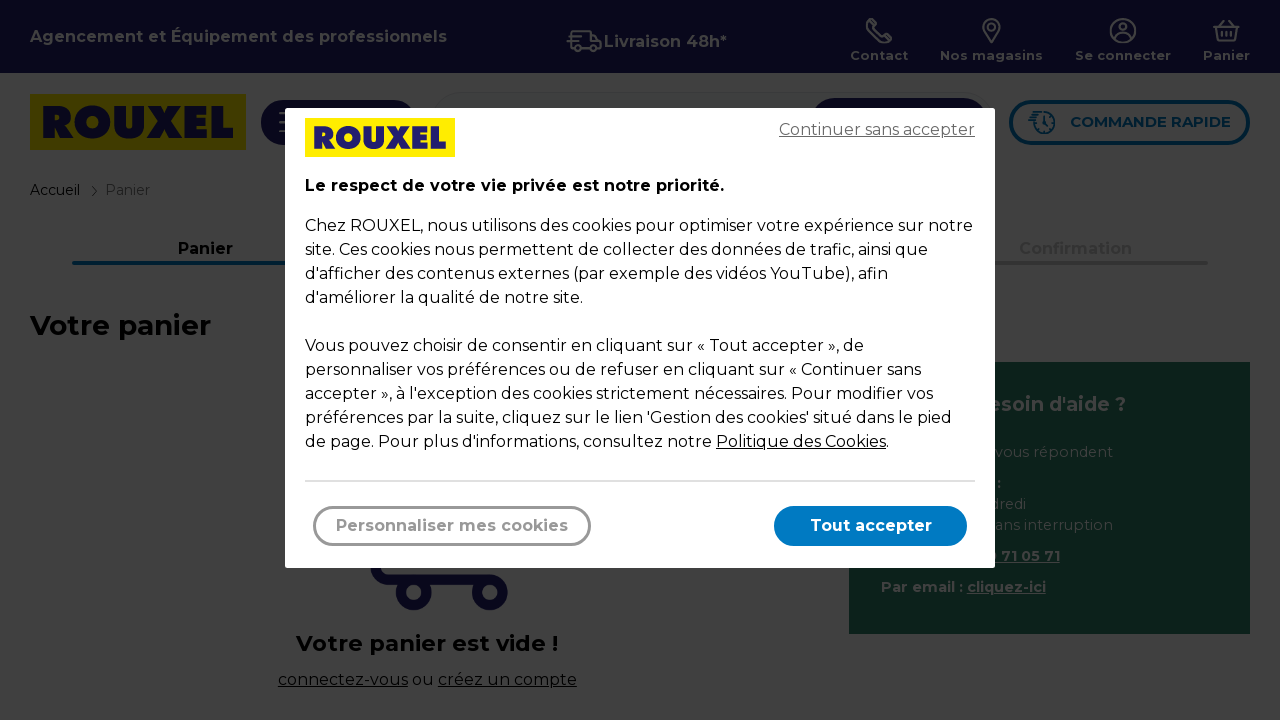

--- FILE ---
content_type: text/html; charset=utf-8
request_url: https://www.rouxel.com/panier
body_size: 35537
content:
<!DOCTYPE html>
<html lang="fr">
<head>
    <link rel="icon" href="/img/index.ico" />
    <meta charset="utf-8" />
    <meta name="viewport" content="width=device-width, initial-scale=1.0" />
    <meta http-equiv="X-UA-Compatible" content="ie=edge" />
    <title>Panier - Rouxel</title>
        <meta name="description" content="Rouxel: Le sp&#xE9;cialiste de l&#x27;&#xE9;quipement de magasins, agencement, rayonnage, emballage, mannequins, portants, cintres, d&#xE9;coration, au service des professionnels avec des produits toujours moins chers parmi plus de 15000 r&#xE9;f&#xE9;rences..." />
    <link rel="preconnect" href="https://fonts.gstatic.com/" />
<link rel="preconnect" href="https://fonts.gstatic.com/" crossorigin />
<link href="https://fonts.googleapis.com/css?family=Montserrat&subset=latin,latin-ext" rel="stylesheet"/>
<link href="https://fonts.googleapis.com/css?family=Montserrat:700&subset=latin,latin-ext" rel="stylesheet"/>

    <link rel="stylesheet" href="/dist/site.css?v=mP6rahp82wU1C23D8RdfgIIz2GoocwCRER37BcpGBJk" />
<script type="application/ld+json">
    {
        "@context": "https://schema.org",
        "@type": "BreadcrumbList",
        "itemListElement": [{"@type": "ListItem", "position": 1, "name": "Accueil", "item": "https://www.rouxel.com/"},
{"@type": "ListItem","position": 2,"name":"Panier"}        ]
    }
</script>
    <script>
    window.dataLayer = window.dataLayer || [];
</script>


<script>
    (function (w, d, s, l, i) {
        w[l] = w[l] || []; w[l].push({
            'gtm.start':
                new Date().getTime(), event: 'gtm.js'
        }); var f = d.getElementsByTagName(s)[0],
            j = d.createElement(s), dl = l != 'dataLayer' ? '&l=' + l : ''; j.async = true; j.src =
                'https://www.googletagmanager.com/gtm.js?id=' + i + dl; f.parentNode.insertBefore(j, f);
        })(window, document, 'script', 'dataLayer', 'GTM-MVX23N2J');

    function initCollecteMatomo(iter) {
        if (window._paq != undefined) {
            window._paq.push([function () {
                let optedOut = this.isUserOptedOut();
                console.log('isUserOptedOut', optedOut);

                let consent = -1;
                if ((consent == 1 || consent == -1) && optedOut) {
                    console.log('forgetUserOptOut');
                    window._paq.push(['forgetUserOptOut']);
                } else if (consent == 0 && !optedOut) {
                    console.log('optUserOut');
                    window._paq.push(['optUserOut']);
                }
            }]);
        } else if (iter < 20) {
            setTimeout(function () { initCollecteMatomo(iter + 1) }, iter * 100);
        }
    }
    initCollecteMatomo(1);
</script>

</head>
<body id="panier-index">
    <noscript b-00bdnvajrq>
        <iframe b-00bdnvajrq src="https://www.googletagmanager.com/ns.html?id=GTM-KTTD9KG"
        height="0" width="0" style="display:none;visibility:hidden"></iframe>
    </noscript>
    <div b-00bdnvajrq class="header12" data-app="layout" data-consent="-1">
        <header b-00bdnvajrq>
            <div b-00bdnvajrq class="marge">
                    <div b-00bdnvajrq class="header">
                        <a b-00bdnvajrq href="/" title="Accueil">Agencement et &#xC9;quipement des professionnels</a>
                    </div>
                <div b-00bdnvajrq class="header-livraison">
                    <a b-00bdnvajrq class="picto-petit-texte picto-livraison" href="/livraison">
                        <img b-00bdnvajrq src="/img/pictos/entete/livraison_blanc.svg" alt="Livraison 48h*" />
                        <span b-00bdnvajrq>Livraison 48h*</span>
                    </a>
                </div>
                <nav b-00bdnvajrq class="header-pictos">
                    <a b-00bdnvajrq class="picto-petit-texte picto-recherche" href="#">
                        <img b-00bdnvajrq src="/img/pictos/recherche/loupe.svg?ac=20230306" alt="Rechercher" />
                    </a>
                    <a b-00bdnvajrq class="picto-petit-texte picto-livraison" href="/livraison">
                        <img b-00bdnvajrq src="/img/pictos/entete/livraison_noir.svg" alt="Livraison 48h*" />
                    </a>
                    <a b-00bdnvajrq class="picto-petit-texte picto-telephone" href="/demande-information">
                        <img b-00bdnvajrq src="/img/pictos/entete/telephone_blanc.svg?ac=20230306" alt="Contact" />
                        <span b-00bdnvajrq>Contact</span>
                    </a>
                    <a b-00bdnvajrq class="picto-petit-texte picto-magasin" href="/magasins">
                        <img b-00bdnvajrq src="/img/pictos/entete/magasins_blanc.svg?ac=20230306" alt="Nos magasins" />
                        <span b-00bdnvajrq>Nos magasins</span>
                    </a>
                    <a b-00bdnvajrq class="picto-petit-texte picto-mon-compte" href="/compte">
                        <img b-00bdnvajrq src="/img/pictos/entete/mon-compte_blanc.svg?ac=20230306" alt="Mon compte" />
                        <span b-00bdnvajrq>
Se connecter                        </span>
                    </a>
                    <a b-00bdnvajrq id="panier" class="picto-petit-texte picto-panier" href="/panier">
                        <img b-00bdnvajrq class='vide' src="" alt="Panier" />
                        <span b-00bdnvajrq class='libelle '>
                            Panier
                        </span>
                        <span b-00bdnvajrq class='nbArticle masque'>0</span>
                    </a>
                </nav>
            </div>
        </header>
        <nav b-00bdnvajrq class="menu-header-niveau2">
            <div b-00bdnvajrq class="marge">
                <div b-00bdnvajrq class="colonnes desktop">
                    <a b-00bdnvajrq class="logo-rouxel" href="/" title="Accueil">
                        <img b-00bdnvajrq src="/img/logo-rouxel.svg?ac=20230306" alt="Accueil" />
                    </a>
                    <button b-00bdnvajrq class="menu-produit">
                        <img b-00bdnvajrq src="/img/pictos/entete/burger_blanc.svg?ac=20230306" class="pictoBurger" alt="Produits" />
                        <span b-00bdnvajrq>
                            Produits
                        </span>
                    </button>
                    <div b-00bdnvajrq class="menu-recherche" id="recherche" data-app="recherche">
                        <div b-00bdnvajrq class="recherche-container" id="rechercheContainer">
                            <p b-00bdnvajrq class="texte-gauche">Quel produit recherchez-vous ?</p>
                            <div b-00bdnvajrq class="recherche-button" id="rechercheButton">
                                <picture b-00bdnvajrq>
                                    <source b-00bdnvajrq media="(max-width: 500px)" srcset="/img/pictos/recherche/loupe-blanc.svg">
                                    <img b-00bdnvajrq src="/img/pictos/recherche/barreRecherche.svg" alt="Rechercher">
                                </picture>

                            </div>
                        </div>
                    </div>                    
                    <a b-00bdnvajrq class="menu-commande-rapide" href="/panier?cmd=1" title="Commande rapide">
                        <div b-00bdnvajrq>
                            <img b-00bdnvajrq src="/img/pictos/entete/commande-rapide.svg?ac=20230306" class="inactif" alt="Commande rapide" />
                            <img b-00bdnvajrq src="/img/pictos/entete/commande-rapide-blanc.svg?ac=20230306" class="actif" alt="Commande rapide" />
                        </div>
                        <span b-00bdnvajrq>Commande rapide</span>
                    </a>
                </div>
            </div>
        </nav>
        <button b-00bdnvajrq id="croix" class="masque">
            <img b-00bdnvajrq src="/img/pictos/cross.svg?ac=20230306" alt="Fermeture" />
        </button>

        <div class="md masque">
    <div class="md-retour">
        <button id="ico-retour" class="ico-retour masque">
            <span>Retour</span>
        </button>
    </div>
    <div class="niv niv0" data-niv="0">
        <span class="niv0-titre">Nos Produits</span>

                <a class="entree" data-id=62 href="/r/mobilier-magasin-62" title="Mobilier Magasin">
                    <span class="img">
                            <img src="/img/pictos/familles/mobilier-magasin.svg?ac=20230306" loading="lazy" />
                    </span>
                    Mobilier Magasin
                </a>
                <a class="entree" data-id=370 href="/r/materiel-boutique-et-marche-370" title="Mat&#xE9;riel Boutique et March&#xE9;">
                    <span class="img">
                            <img src="/img/pictos/familles/materiel-boutique.svg?ac=20230306" loading="lazy" />
                    </span>
                    Mat&#xE9;riel Boutique et March&#xE9;
                </a>
                <a class="entree" data-id=307 href="/r/mannequin-et-buste-307" title="Mannequin et Buste">
                    <span class="img">
                            <img src="/img/pictos/familles/mannequin.svg?ac=20230306" loading="lazy" />
                    </span>
                    Mannequin et Buste
                </a>
                <a class="entree" data-id=815 href="/r/emballage-boutique-815" title="Emballage Boutique">
                    <span class="img">
                            <img src="/img/pictos/familles/rouxel_icones_sac.svg" loading="lazy" />
                    </span>
                    Emballage Boutique
                </a>
                <a class="entree" data-id=1667 href="/r/emballage-alimentaire-1667" title="Emballage alimentaire">
                    <span class="img">
                            <img src="/img/pictos/familles/rouxel_icones_alimentaire.svg" loading="lazy" />
                    </span>
                    Emballage alimentaire
                </a>
                <a class="entree" data-id=830 href="/r/contenants-et-coffrets-830" title="Contenants et coffrets">
                    <span class="img">
                            <img src="/img/pictos/familles/contenants-et-coffrets.svg" loading="lazy" />
                    </span>
                    Contenants et coffrets
                </a>
                <a class="entree" data-id=12774 href="/r/emballage-d-expedition-12774" title="Emballage d&#x27;exp&#xE9;dition">
                    <span class="img">
                            <img src="/img/pictos/familles/EmballageDExpedition.svg" loading="lazy" />
                    </span>
                    Emballage d&#x27;exp&#xE9;dition
                </a>
                <a class="entree" data-id=578 href="/r/signaletique-affichage-578" title="Signal&#xE9;tique, Affichage">
                    <span class="img">
                            <img src="/img/pictos/familles/rouxel_icones_panneau.svg?ac=20230306" loading="lazy" />
                    </span>
                    Signal&#xE9;tique, Affichage
                </a>
                <a class="entree" data-id=501 href="/r/etiquetage-501" title="&#xC9;tiquetage">
                    <span class="img">
                            <img src="/img/pictos/familles/etiquetage.svg?ac=20230306" loading="lazy" />
                    </span>
                    &#xC9;tiquetage
                </a>
                <a class="entree" data-id=649 href="/r/papeterie-et-bureau-649" title="Papeterie et Bureau">
                    <span class="img">
                            <img src="/img/pictos/familles/rouxel_icones_agraffeuse.svg?ac=20230306" loading="lazy" />
                    </span>
                    Papeterie et Bureau
                </a>
                <a class="entree" data-id=457 href="/r/encaissement-securite-457" title="Encaissement, S&#xE9;curit&#xE9;">
                    <span class="img">
                            <img src="/img/pictos/familles/rouxel_icones_caisse.svg?ac=20230306" loading="lazy" />
                    </span>
                    Encaissement, S&#xE9;curit&#xE9;
                </a>
                <a class="entree" data-id=408 href="/r/manutention-stockage-electricite-408" title="Manutention, Stockage, Electricit&#xE9;">
                    <span class="img">
                            <img src="/img/pictos/familles/rouxel_icones_manutention.svg?ac=20230306" loading="lazy" />
                    </span>
                    Manutention, Stockage, Electricit&#xE9;
                </a>
                <a class="entree" data-id=425 href="/r/hygiene-et-entretien-425" title="Hygi&#xE8;ne et entretien">
                    <span class="img">
                            <img src="/img/pictos/familles/rouxel_icones_entretien.svg?ac=20230306" loading="lazy" />
                    </span>
                    Hygi&#xE8;ne et entretien
                </a>
                <a class="entree" data-id=12771 href="/r/evenements-saisonniers-12771" title="&#xC9;v&#xE8;nements saisonniers">
                    <span class="img">
                            <img src="/img/pictos/familles/evenementsaisonniers.svg" loading="lazy" />
                    </span>
                    &#xC9;v&#xE8;nements saisonniers
                </a>
                <a class="entree" data-id=983 href="/r/decoration-983" title="D&#xE9;coration">
                    <span class="img">
                            <img src="/img/pictos/familles/decoration.svg?ac=20230306" loading="lazy" />
                    </span>
                    D&#xE9;coration
                </a>
                <a class="entree"  href="/r/destockage-12851" title="D&#xE9;stockage">
                    <span class="img">
                            <img src="/img/pictos/familles/destockage.svg" loading="lazy" />
                    </span>
                    D&#xE9;stockage
                </a>


        <a class="entree mobile premiere" href="/demande-information" title="Contact">
            <span class="img"><img src="/img/pictos/entete/telephone.svg?ac=20230306" alt="Contact"></span>
            Contact
        </a>
        <a class="entree mobile" href="/magasins" title="Magasins">
            <span class="img"><img src="/img/pictos/entete/magasins.svg?ac=20230306" alt="Magasins"></span>
            Magasins
        </a>
        <a class="entree mobile" href="/compte" title="Mon compte">
            <span class="img"><img src="/img/pictos/entete/mon-compte.svg?ac=20230306" alt="Mon compte"></span>
            Mon compte
        </a>
        <a class="entree mobile derniere" href="/panier" title="Panier">
            <span class="img"><img src="/img/pictos/entete/panier.svg?ac=20230306" alt="Panier"></span>
            Panier
        </a>
    </div>

                <div class="niv niv12 niv1 masque" data-par="62" data-niv="1">
                    <div class="niv12-titre">
                        <span>Mobilier Magasin</span>
                            <a href="/r/mobilier-magasin-62" title="Mobilier Magasin">Voir tout</a>
                    </div>
                                <a class="entree" data-id=171 href="/r/systemes-d-agencement-171" title="Syst&#xE8;mes d&#x27;agencement">Syst&#xE8;mes d&#x27;agencement</a>
                                <a class="entree" data-id=160 href="/r/gondoles-metalliques-160" title="Gondoles m&#xE9;talliques, Gondoles magasin">Gondoles m&#xE9;talliques, Gondoles magasin</a>
                                <a class="entree" data-id=2256 href="/r/mobilier-de-presentation-2256" title="Mobilier de pr&#xE9;sentation">Mobilier de pr&#xE9;sentation</a>
                                <a class="entree" data-id=262 href="/r/comptoirs-262" title="Comptoirs">Comptoirs</a>
                                <a class="entree" data-id=146 href="/r/etageres-146" title="&#xC9;tag&#xE8;res">&#xC9;tag&#xE8;res</a>
                                <a class="entree" data-id=246 href="/r/vitrines-246" title="Vitrines">Vitrines</a>
                                <a class="entree" data-id=108 href="/r/les-grilles-108" title="Grilles">Grilles</a>
                                <a class="entree"  href="/r/cremailleres-97" title="Cr&#xE9;maill&#xE8;res">Cr&#xE9;maill&#xE8;res</a>
                                <a class="entree" data-id=63 href="/r/panneaux-pour-agencement-mural-63" title="Panneaux pour agencement mural">Panneaux pour agencement mural</a>
                                <a class="entree" data-id=83 href="/r/accessoires-panneaux-rainures-83" title="Accessoires panneaux rainur&#xE9;s">Accessoires panneaux rainur&#xE9;s</a>
                                <a class="entree" data-id=128 href="/r/tablettes-128" title="Tablettes">Tablettes</a>
                                <a class="entree"  href="/r/accessoires-muraux-141" title="Accessoires muraux">Accessoires muraux</a>
                                <a class="entree" data-id=303 href="/r/mobilier-chr-303" title="Mobilier CHR">Mobilier CHR</a>
                </div>
                <div class="niv niv12 niv1 masque" data-par="370" data-niv="1">
                    <div class="niv12-titre">
                        <span>Mat&#xE9;riel Boutique et March&#xE9;</span>
                            <a href="/r/materiel-boutique-et-marche-370" title="Mat&#xE9;riel Boutique et March&#xE9;">Voir tout</a>
                    </div>
                                <a class="entree" data-id=392 href="/r/materiel-de-marche-392" title="Mat&#xE9;riel de march&#xE9;">Mat&#xE9;riel de march&#xE9;</a>
                                <a class="entree"  href="/r/paniers-libre-service-et-chariots-414" title="Paniers libre-service et chariots">Paniers libre-service et chariots</a>
                                <a class="entree" data-id=371 href="/r/portants-a-vetements-371" title="Portants &#xE0; v&#xEA;tements">Portants &#xE0; v&#xEA;tements</a>
                                <a class="entree" data-id=349 href="/r/cintres-349" title="Cintres">Cintres</a>
                                <a class="entree"  href="/r/cabines-d-essayage-380" title="Cabines d&#x27;essayage">Cabines d&#x27;essayage</a>
                                <a class="entree"  href="/r/miroirs-d-essayage-381" title="Miroirs d&#x27;essayage">Miroirs d&#x27;essayage</a>
                                <a class="entree" data-id=382 href="/r/presentoirs-fil-et-soldeurs-382" title="Pr&#xE9;sentoirs fil et soldeurs">Pr&#xE9;sentoirs fil et soldeurs</a>
                                <a class="entree" data-id=338 href="/r/presentoirs-bijoux-338" title="Pr&#xE9;sentoirs bijoux">Pr&#xE9;sentoirs bijoux</a>
                                <a class="entree" data-id=2270 href="/r/presentoirs-supports-produits-2270" title="Pr&#xE9;sentoirs, supports produits">Pr&#xE9;sentoirs, supports produits</a>
                                <a class="entree"  href="/r/defroisseurs-vapeur-1486" title="D&#xE9;froisseurs vapeur">D&#xE9;froisseurs vapeur</a>
                                <a class="entree"  href="/r/ventilateurs-1150" title="Ventilateurs">Ventilateurs</a>
                                <a class="entree"  href="/r/accessoires-couture-361" title="Accessoires couture">Accessoires couture</a>
                </div>
                <div class="niv niv12 niv1 masque" data-par="307" data-niv="1">
                    <div class="niv12-titre">
                        <span>Mannequin et Buste</span>
                            <a href="/r/mannequin-et-buste-307" title="Mannequin et Buste">Voir tout</a>
                    </div>
                                <a class="entree" data-id=308 href="/r/mannequins-308" title="Mannequins">Mannequins</a>
                                <a class="entree" data-id=12781 href="/r/bustes-12781" title="Bustes mannequins, torses mannequins">Bustes mannequins, torses mannequins</a>
                                <a class="entree"  href="/r/tetes-330" title="T&#xEA;tes">T&#xEA;tes</a>
                                <a class="entree"  href="/r/jambes-et-pieds-331" title="Jambes et pieds">Jambes et pieds</a>
                                <a class="entree"  href="/r/bustiers-et-fessiers-328" title="Bustiers et fessiers">Bustiers et fessiers</a>
                                <a class="entree"  href="/r/bustes-cintres-332" title="Bustes cintres">Bustes cintres</a>
                </div>
                <div class="niv niv12 niv1 masque" data-par="815" data-niv="1">
                    <div class="niv12-titre">
                        <span>Emballage Boutique</span>
                            <a href="/r/emballage-boutique-815" title="Emballage Boutique">Voir tout</a>
                    </div>
                                <a class="entree" data-id=910 href="/r/sacs-kraft-910" title="Sacs kraft">Sacs kraft</a>
                                <a class="entree" data-id=903 href="/r/sacs-luxe-903" title="Sacs pellicul&#xE9;s">Sacs pellicul&#xE9;s</a>
                                <a class="entree" data-id=917 href="/r/sacs-plastique-917" title="Sacs plastique">Sacs plastique</a>
                                <a class="entree" data-id=2210 href="/r/sacs-reutilisables-2210" title="Sacs textiles">Sacs textiles</a>
                                <a class="entree" data-id=883 href="/r/papiers-cadeaux-883" title="Papiers Cadeaux">Papiers Cadeaux</a>
                                <a class="entree" data-id=893 href="/r/pochettes-cadeaux-893" title="Pochettes cadeaux">Pochettes cadeaux</a>
                                <a class="entree" data-id=899 href="/r/boitages-899" title="Bo&#xEE;tes cadeaux">Bo&#xEE;tes cadeaux</a>
                                <a class="entree"  href="/r/bons-cadeaux-12898" title="Bons cadeaux">Bons cadeaux</a>
                                <a class="entree" data-id=839 href="/r/etiquettes-et-cheques-cadeaux-839" title="&#xC9;tiquettes cadeaux">&#xC9;tiquettes cadeaux</a>
                                <a class="entree" data-id=844 href="/r/bolducs-rubans-accessoires-844" title="Bolducs, Rubans, Accessoires">Bolducs, Rubans, Accessoires</a>
                                <a class="entree" data-id=871 href="/r/les-films-et-fibres-871" title="Les films et fibres">Les films et fibres</a>
                                <a class="entree"  href="/r/mousselines-papiers-de-soie-828" title="Papiers de soie">Papiers de soie</a>
                                <a class="entree"  href="/r/devidoirs-papiers-cadeaux-et-bolducs-880" title="D&#xE9;vidoirs papiers cadeaux et bolducs">D&#xE9;vidoirs papiers cadeaux et bolducs</a>
                                <a class="entree"  href="/r/accessoires-fleuristes-1220" title="Accessoires fleuristes">Accessoires fleuristes</a>
                </div>
                <div class="niv niv12 niv1 masque" data-par="1667" data-niv="1">
                    <div class="niv12-titre">
                        <span>Emballage alimentaire</span>
                            <a href="/r/emballage-alimentaire-1667" title="Emballage alimentaire">Voir tout</a>
                    </div>
                                <a class="entree"  href="/r/films-papiers-et-pochettes-alimentaires-12504" title="Films, papiers et pochettes alimentaires">Films, papiers et pochettes alimentaires</a>
                                <a class="entree" data-id=2221 href="/r/sacs-et-sachets-alimentaires-2221" title="Sacs et sachets alimentaires">Sacs et sachets alimentaires</a>
                                <a class="entree"  href="/r/machines-et-sachets-sous-vide-12909" title="Machines et sachets sous vide">Machines et sachets sous vide</a>
                                <a class="entree" data-id=956 href="/r/barquettes-alimentaires-956" title="Barquettes alimentaires">Barquettes alimentaires</a>
                                <a class="entree" data-id=12505 href="/r/emballage-special-vente-a-emporter-12505" title="Emballage Sp&#xE9;cial Vente &#xE0; emporter">Emballage Sp&#xE9;cial Vente &#xE0; emporter</a>
                                <a class="entree" data-id=2271 href="/r/emballage-traiteurs-2271" title="Emballage traiteurs">Emballage traiteurs</a>
                                <a class="entree" data-id=2222 href="/r/snacking-2222" title="Snacking">Snacking</a>
                                <a class="entree" data-id=930 href="/r/emballage-boulangerie-patisserie-930" title="Emballage Boulangerie P&#xE2;tisserie">Emballage Boulangerie P&#xE2;tisserie</a>
                                <a class="entree" data-id=942 href="/r/emballage-confiserie-942" title="Emballage Confiserie">Emballage Confiserie</a>
                                <a class="entree" data-id=951 href="/r/art-de-la-table-951" title="Art de la table">Art de la table</a>
                </div>
                <div class="niv niv12 niv1 masque" data-par="830" data-niv="1">
                    <div class="niv12-titre">
                        <span>Contenants et coffrets</span>
                            <a href="/r/contenants-et-coffrets-830" title="Contenants et coffrets">Voir tout</a>
                    </div>
                                <a class="entree" data-id=12911 href="/r/nos-collections-12911" title="Nos collections">Nos collections</a>
                                <a class="entree"  href="/r/bouteilles-et-pots-cylindriques-12862" title="Bouteilles et pots cylindriques">Bouteilles et pots cylindriques</a>
                                <a class="entree" data-id=831 href="/r/coffrets-bois-831" title="Coffrets bois">Coffrets bois</a>
                                <a class="entree" data-id=834 href="/r/emballage-cavistes-834" title="Contenants bouteilles, Emballage bouteille">Contenants bouteilles, Emballage bouteille</a>
                                <a class="entree" data-id=12879 href="/r/corbeilles-12879" title="Corbeilles">Corbeilles</a>
                                <a class="entree"  href="/r/fibres-de-calage-829" title="Frisures de calage">Frisures de calage</a>
                                <a class="entree"  href="/r/paniers-en-metal-2067" title="Paniers">Paniers</a>
                                <a class="entree"  href="/r/plateaux-12880" title="Plateaux">Plateaux</a>
                                <a class="entree"  href="/r/vanneries-832" title="Vanneries">Vanneries</a>
                </div>
                <div class="niv niv12 niv1 masque" data-par="12774" data-niv="1">
                    <div class="niv12-titre">
                        <span>Emballage d&#x27;exp&#xE9;dition</span>
                            <a href="/r/emballage-d-expedition-12774" title="Emballage d&#x27;exp&#xE9;dition">Voir tout</a>
                    </div>
                                <a class="entree"  href="/r/cartons-821" title="Caisses am&#xE9;ricaines cartons">Caisses am&#xE9;ricaines cartons</a>
                                <a class="entree"  href="/r/film-etirable-818" title="Films &#xE9;tirables manuels">Films &#xE9;tirables manuels</a>
                                <a class="entree"  href="/r/boites-d-expedition-postale-2072" title="Cartons d&#x27;exp&#xE9;dition, Bo&#xEE;tes carton">Cartons d&#x27;exp&#xE9;dition, Bo&#xEE;tes carton</a>
                                <a class="entree"  href="/r/pochettes-d-envoi-postal-1987" title="Pochettes d&#x27;envoi postal">Pochettes d&#x27;envoi postal</a>
                                <a class="entree"  href="/r/pochettes-a-bulles-2095" title="Enveloppes &#xE0; bulles">Enveloppes &#xE0; bulles</a>
                                <a class="entree"  href="/r/tubes-postaux-1989" title="Tubes Postaux">Tubes Postaux</a>
                                <a class="entree"  href="/r/enveloppes-indechirables-1852" title="Pochettes d&#x27;exp&#xE9;dition plastique">Pochettes d&#x27;exp&#xE9;dition plastique</a>
                                <a class="entree"  href="/r/bulles-mousse-chips-817" title="Protection colis, Calage colis">Protection colis, Calage colis</a>
                                <a class="entree"  href="/r/kraft-carton-ondule-819" title="Kraft, carton ondul&#xE9;">Kraft, carton ondul&#xE9;</a>
                                <a class="entree"  href="/r/peses-colis-et-peses-lettres-12775" title="P&#xE8;ses colis et p&#xE8;ses lettres">P&#xE8;ses colis et p&#xE8;ses lettres</a>
                                <a class="entree"  href="/r/les-adhesifs-et-devidoirs-826" title="Rubans adh&#xE9;sifs et d&#xE9;vidoirs">Rubans adh&#xE9;sifs et d&#xE9;vidoirs</a>
                                <a class="entree"  href="/r/marquage-d-expedition-822" title="Marquage d&#x27;exp&#xE9;dition">Marquage d&#x27;exp&#xE9;dition</a>
                                <a class="entree"  href="/r/cerclage-12863" title="Cerclage">Cerclage</a>
                                <a class="entree"  href="/r/elastiques-et-ficelles-12864" title="Bracelets &#xE9;lastiques et Ficelles">Bracelets &#xE9;lastiques et Ficelles</a>
                </div>
                <div class="niv niv12 niv1 masque" data-par="578" data-niv="1">
                    <div class="niv12-titre">
                        <span>Signal&#xE9;tique, Affichage</span>
                            <a href="/r/signaletique-affichage-578" title="Signal&#xE9;tique, Affichage">Voir tout</a>
                    </div>
                                <a class="entree" data-id=579 href="/r/affichage-evenementiel-579" title="Affichage &#xE9;v&#xE8;nementiel">Affichage &#xE9;v&#xE8;nementiel</a>
                                <a class="entree"  href="/r/cables-et-cimaises-612" title="C&#xE2;bles et cimaises">C&#xE2;bles et cimaises</a>
                                <a class="entree" data-id=638 href="/r/supports-d-affichage-638" title="Supports d&#x27;affichage">Supports d&#x27;affichage</a>
                                <a class="entree" data-id=616 href="/r/supports-plv-et-prix-616" title="Supports PLV et prix">Supports PLV et prix</a>
                                <a class="entree" data-id=604 href="/r/porte-visuels-604" title="Porte-visuels">Porte-visuels</a>
                                <a class="entree" data-id=600 href="/r/porte-brochures-600" title="Porte-brochures">Porte-brochures</a>
                                <a class="entree" data-id=634 href="/r/plaques-de-signalisation-634" title="Plaques de signalisation">Plaques de signalisation</a>
                                <a class="entree"  href="/r/lettres-et-chiffres-adhesifs-2275" title="Lettres et chiffres adh&#xE9;sifs">Lettres et chiffres adh&#xE9;sifs</a>
                                <a class="entree"  href="/r/badges-647" title="Badges">Badges</a>
                                <a class="entree"  href="/r/urnes-648" title="Urnes">Urnes</a>
                                <a class="entree"  href="/r/affiches-informations-covid-12724" title="Affiches Informations COVID">Affiches Informations COVID</a>
                </div>
                <div class="niv niv12 niv1 masque" data-par="501" data-niv="1">
                    <div class="niv12-titre">
                        <span>&#xC9;tiquetage</span>
                            <a href="/r/etiquetage-501" title="&#xC9;tiquetage">Voir tout</a>
                    </div>
                                <a class="entree" data-id=502 href="/r/etiqueteuses-manuelles-502" title="&#xC9;tiqueteuses manuelles">&#xC9;tiqueteuses manuelles</a>
                                <a class="entree"  href="/r/imprimantes-etiquettes-674" title="Imprimantes &#xC9;tiquettes">Imprimantes &#xC9;tiquettes</a>
                                <a class="entree" data-id=521 href="/r/pistolets-aiguilles-521" title="Pistolets, aiguilles">Pistolets, aiguilles</a>
                                <a class="entree" data-id=515 href="/r/titreuses-electroniques-515" title="Titreuses &#xE9;lectroniques">Titreuses &#xE9;lectroniques</a>
                                <a class="entree" data-id=532 href="/r/etiquettes-et-cartons-fluo-532" title="Etiquettes et cartons fluo">Etiquettes et cartons fluo</a>
                                <a class="entree" data-id=2276 href="/r/etiquettes-2276" title="Etiquettes">Etiquettes</a>
                                <a class="entree" data-id=574 href="/r/etiquettes-alimentaires-574" title="&#xC9;tiquettes alimentaires">&#xC9;tiquettes alimentaires</a>
                                <a class="entree" data-id=625 href="/r/porte-etiquettes-625" title="Porte-&#xE9;tiquettes">Porte-&#xE9;tiquettes</a>
                                <a class="entree"  href="/r/coffrets-de-prix-629" title="Coffrets de prix">Coffrets de prix</a>
                </div>
                <div class="niv niv12 niv1 masque" data-par="649" data-niv="1">
                    <div class="niv12-titre">
                        <span>Papeterie et Bureau</span>
                            <a href="/r/papeterie-et-bureau-649" title="Papeterie et Bureau">Voir tout</a>
                    </div>
                                <a class="entree" data-id=278 href="/r/mobilier-de-bureau-278" title="Mobilier de bureau">Mobilier de bureau</a>
                                <a class="entree" data-id=670 href="/r/bureautique-670" title="Bureautique">Bureautique</a>
                                <a class="entree"  href="/r/porte-blocs-et-porte-documents-12635" title="Porte-blocs et Porte-documents">Porte-blocs et Porte-documents</a>
                                <a class="entree" data-id=704 href="/r/classement-archivage-704" title="Classement - Archivage">Classement - Archivage</a>
                                <a class="entree" data-id=2293 href="/r/papeterie-2293" title="Papeterie">Papeterie</a>
                                <a class="entree" data-id=783 href="/r/fournitures-de-bureau-783" title="Fournitures de bureau">Fournitures de bureau</a>
                                <a class="entree" data-id=756 href="/r/ecriture-et-correction-756" title="&#xC9;criture et correction">&#xC9;criture et correction</a>
                                <a class="entree" data-id=796 href="/r/enveloppes-et-correspondance-796" title="Enveloppes et Correspondance">Enveloppes et Correspondance</a>
                                <a class="entree" data-id=774 href="/r/les-tampons-774" title="Tampons">Tampons</a>
                                <a class="entree" data-id=745 href="/r/manifolds-745" title="Manifolds">Manifolds</a>
                                <a class="entree"  href="/r/tickets-et-bracelets-evenementiels-1974" title="Tickets et Bracelets &#xE9;v&#xE8;nementiels">Tickets et Bracelets &#xE9;v&#xE8;nementiels</a>
                                <a class="entree"  href="/r/ergonomie-bureautique-12456" title="Ergonomie bureautique ">Ergonomie bureautique </a>
                </div>
                <div class="niv niv12 niv1 masque" data-par="457" data-niv="1">
                    <div class="niv12-titre">
                        <span>Encaissement, S&#xE9;curit&#xE9;</span>
                            <a href="/r/encaissement-securite-457" title="Encaissement, S&#xE9;curit&#xE9;">Voir tout</a>
                    </div>
                                <a class="entree" data-id=1946 href="/r/encaissement-1946" title="Encaissement">Encaissement</a>
                                <a class="entree" data-id=12855 href="/r/boites-a-cles-et-cadenas-12855" title="Bo&#xEE;tes &#xE0; cl&#xE9;s et cadenas">Bo&#xEE;tes &#xE0; cl&#xE9;s et cadenas</a>
                                <a class="entree" data-id=458 href="/r/surveillance-458" title="Surveillance">Surveillance</a>
                                <a class="entree"  href="/r/portiques-macarons-antivol-et-accessoires-12857" title="Portiques, macarons antivol et accessoires">Portiques, macarons antivol et accessoires</a>
                                <a class="entree" data-id=469 href="/r/guidage-469" title="Guidage">Guidage</a>
                                <a class="entree" data-id=2281 href="/r/securite-incendie-2281" title="S&#xE9;curit&#xE9; incendie">S&#xE9;curit&#xE9; incendie</a>
                                <a class="entree"  href="/r/signaletique-de-securite-475" title="Registres obligatoires, Signal&#xE9;tique de s&#xE9;curit&#xE9;">Registres obligatoires, Signal&#xE9;tique de s&#xE9;curit&#xE9;</a>
                                <a class="entree"  href="/r/equipement-de-protection-individuelle-12497" title="&#xC9;quipement de protection individuelle">&#xC9;quipement de protection individuelle</a>
                                <a class="entree"  href="/r/trousses-de-secours-476" title="Trousses de secours">Trousses de secours</a>
                </div>
                <div class="niv niv12 niv1 masque" data-par="408" data-niv="1">
                    <div class="niv12-titre">
                        <span>Manutention, Stockage, Electricit&#xE9;</span>
                            <a href="/r/manutention-stockage-electricite-408" title="Manutention, Stockage, Electricit&#xE9;">Voir tout</a>
                    </div>
                                <a class="entree" data-id=2262 href="/r/materiel-de-manutention-2262" title="Mat&#xE9;riel de manutention">Mat&#xE9;riel de manutention</a>
                                <a class="entree" data-id=2291 href="/r/marchepieds-escabeaux-et-plateformes-2291" title="Marchepieds, escabeaux et plateformes">Marchepieds, escabeaux et plateformes</a>
                                <a class="entree" data-id=165 href="/r/etageres-de-stockage-165" title="Etag&#xE8;res de stockage">Etag&#xE8;res de stockage</a>
                                <a class="entree" data-id=409 href="/r/bacs-plastique-409" title="Bacs plastique">Bacs plastique</a>
                                <a class="entree"  href="/r/vestiaires-2310" title="Vestiaires">Vestiaires</a>
                                <a class="entree"  href="/r/accessibilite-12845" title="Accessibilit&#xE9;">Accessibilit&#xE9;</a>
                                <a class="entree" data-id=478 href="/r/electricite-478" title="&#xC9;lectricit&#xE9;">&#xC9;lectricit&#xE9;</a>
                </div>
                <div class="niv niv12 niv1 masque" data-par="425" data-niv="1">
                    <div class="niv12-titre">
                        <span>Hygi&#xE8;ne et entretien</span>
                            <a href="/r/hygiene-et-entretien-425" title="Hygi&#xE8;ne et entretien">Voir tout</a>
                    </div>
                                <a class="entree" data-id=439 href="/r/materiel-d-entretien-439" title="Mat&#xE9;riel d&#x27;entretien">Mat&#xE9;riel d&#x27;entretien</a>
                                <a class="entree" data-id=431 href="/r/produits-d-entretien-431" title="Produits d&#x27;entretien">Produits d&#x27;entretien</a>
                                <a class="entree" data-id=426 href="/r/devidoirs-et-papiers-426" title="D&#xE9;vidoirs et papiers">D&#xE9;vidoirs et papiers</a>
                                <a class="entree"  href="/r/poubelles-et-cendriers-449" title="Poubelles professionnelles">Poubelles professionnelles</a>
                                <a class="entree"  href="/r/sacs-poubelle-453" title="Sacs poubelle">Sacs poubelle</a>
                                <a class="entree"  href="/r/cendriers-professionnels-12882" title="Cendriers professionnels">Cendriers professionnels</a>
                                <a class="entree"  href="/r/tapis-456" title="Tapis">Tapis</a>
                                <a class="entree"  href="/r/porte-parapluies-et-corbeilles-452" title="Porte-parapluies et corbeilles">Porte-parapluies et corbeilles</a>
                                <a class="entree" data-id=430 href="/r/hygiene-de-la-personne-430" title="Hygi&#xE8;ne de la personne">Hygi&#xE8;ne de la personne</a>
                </div>
                <div class="niv niv12 niv1 masque" data-par="12771" data-niv="1">
                    <div class="niv12-titre">
                        <span>&#xC9;v&#xE8;nements saisonniers</span>
                            <a href="/r/evenements-saisonniers-12771" title="&#xC9;v&#xE8;nements saisonniers">Voir tout</a>
                    </div>
                                <a class="entree" data-id=12409 href="/r/soldes-12409" title="Soldes">Soldes</a>
                                <a class="entree" data-id=59 href="/r/saint-valentin-59" title="Saint Valentin">Saint Valentin</a>
                                <a class="entree"  href="/r/french-days-12908" title="French Days">French Days</a>
                                <a class="entree" data-id=1339 href="/r/paques-1339" title="P&#xE2;ques">P&#xE2;ques</a>
                                <a class="entree"  href="/r/fete-des-meres-1363" title="F&#xEA;te des m&#xE8;res">F&#xEA;te des m&#xE8;res</a>
                                <a class="entree"  href="/r/fete-des-peres-1005" title="F&#xEA;te des p&#xE8;res">F&#xEA;te des p&#xE8;res</a>
                                <a class="entree" data-id=12571 href="/r/foire-aux-vins-12571" title="Foire aux vins">Foire aux vins</a>
                                <a class="entree"  href="/r/octobre-rose-12694" title="Octobre rose">Octobre rose</a>
                                <a class="entree"  href="/r/black-friday-12442" title="Black Friday">Black Friday</a>
                                <a class="entree" data-id=2286 href="/r/noel-2286" title="Emballage cadeaux No&#xEB;l">Emballage cadeaux No&#xEB;l</a>
                </div>
                <div class="niv niv12 niv1 masque" data-par="983" data-niv="1">
                    <div class="niv12-titre">
                        <span>D&#xE9;coration</span>
                            <a href="/r/decoration-983" title="D&#xE9;coration">Voir tout</a>
                    </div>
                                <a class="entree" data-id=2300 href="/r/accessoires-deco-2300" title="Accessoires d&#xE9;co">Accessoires d&#xE9;co</a>
                                <a class="entree" data-id=1583 href="/r/films-et-fibres-1583" title="Films et fibres">Films et fibres</a>
                                <a class="entree" data-id=2301 href="/r/revetements-tissus-rideaux-2301" title="Rev&#xEA;tements, tissus, rideaux">Rev&#xEA;tements, tissus, rideaux</a>
                </div>

                        <div class="niv niv12 niv2 masque" data-par="171" data-niv="2">
                            <div class="niv12-titre">
                                <span>Syst&#xE8;mes d&#x27;agencement</span>
                                    <a href="/r/systemes-d-agencement-171" title="Syst&#xE8;mes d&#x27;agencement">Voir tout</a>
                            </div>
                                        <a href="/r/ligne-square-25-or-12802" class="entree" data-id="12802" title="Ligne Square 25 or">Ligne Square 25 or</a>
                                        <a href="/r/ligne-square-25-chrome-1492" class="entree" data-id="1492" title="Ligne Square 25 chrom&#xE9;">Ligne Square 25 chrom&#xE9;</a>
                                        <a href="/r/ligne-square-25-noir-12796" class="entree" data-id="12796" title="Ligne Square 25 noir">Ligne Square 25 noir</a>
                                        <a href="/r/ligne-square-25-blanc-12859" class="entree" data-id="12859" title="Ligne Square 25 blanc">Ligne Square 25 blanc</a>
                                        <a href="/r/ligne-factory-1984" class="entree" data-id="1984" title="Ligne Factory">Ligne Factory</a>
                                        <a href="/r/ligne-cremawall-1527" class="entree" data-id="1527" title="Ligne Cr&#xE9;mawall">Ligne Cr&#xE9;mawall</a>
                                        <a href="/r/echelles-wall-96" class="entree" data-id="96" title="&#xC9;chelles Wall">&#xC9;chelles Wall</a>
                                        <a href="/r/cremailleres-economiques-221" class="entree" data-id="221" title="Cr&#xE9;maill&#xE8;res &#xE9;conomiques">Cr&#xE9;maill&#xE8;res &#xE9;conomiques</a>
                                        <a href="/r/ligne-tubulaire-228" class="entree" data-id="228" title="Ligne Tubulaire">Ligne Tubulaire</a>
                                        <a href="/r/ligne-memphis-diam-60-mm-200" class="entree" data-id="200" title="Ligne Memphis">Ligne Memphis</a>
                                        <a href="/r/ligne-scala-triscala-231" class="entree" data-id="231" title="Ligne Scala-Triscala">Ligne Scala-Triscala</a>
                                        <a href="/r/ligne-single-1619" class="entree" data-id="1619" title="Ligne Single">Ligne Single</a>
                                        <a href="/r/ligne-city-98" class="entree" data-id="98" title="Ligne City">Ligne City</a>
                                        <a href="/r/ligne-hobby-1491" class="entree" data-id="1491" title="Ligne Hobby">Ligne Hobby</a>
                        </div>
                        <div class="niv niv12 niv2 masque" data-par="160" data-niv="2">
                            <div class="niv12-titre">
                                <span>Gondoles m&#xE9;talliques, Gondoles magasin</span>
                                    <a href="/r/gondoles-metalliques-160" title="Gondoles m&#xE9;talliques, Gondoles magasin">Voir tout</a>
                            </div>
                                        <a href="/r/ligne-gondoleko-blanc-161" class="entree" data-id="161" title="Ligne Gondol&#xE9;ko Blanc">Ligne Gondol&#xE9;ko Blanc</a>
                                        <a href="/r/ligne-store-blanc-pas-de-25-mm-2013" class="entree" data-id="2013" title="Ligne Store blanc pas de 25 mm">Ligne Store blanc pas de 25 mm</a>
                                        <a href="/r/ligne-store-blanc-pas-de-50-mm-162" class="entree" data-id="162" title="Ligne Store blanc pas de 50 mm">Ligne Store blanc pas de 50 mm</a>
                                        <a href="/r/ligne-store-gris-metallise-pas-de-25-mm-12443" class="entree" data-id="12443" title="Ligne Store gris m&#xE9;tallis&#xE9; pas de 25 mm">Ligne Store gris m&#xE9;tallis&#xE9; pas de 25 mm</a>
                                        <a href="/r/ligne-store-gris-metallise-pas-de-50-mm-1489" class="entree" data-id="1489" title="Ligne Store gris m&#xE9;tallis&#xE9; pas de 50 mm">Ligne Store gris m&#xE9;tallis&#xE9; pas de 50 mm</a>
                                        <a href="/r/ligne-store-noir-pas-de-25-mm-2115" class="entree" data-id="2115" title="Ligne Store noir pas de 25 mm">Ligne Store noir pas de 25 mm</a>
                                        <a href="/r/ligne-store-noir-sable-pas-de-25-mm-12648" class="entree" data-id="12648" title="Ligne Store noir Sabl&#xE9; pas de 25 mm">Ligne Store noir Sabl&#xE9; pas de 25 mm</a>
                                        <a href="/r/accessoires-barres-de-charge-117" class="entree" data-id="117" title="Accessoires barres de charge">Accessoires barres de charge</a>
                                        <a href="/r/fonds-rainures-ligne-store-12800" class="entree" data-id="12800" title="Fonds rainur&#xE9;s Ligne Store">Fonds rainur&#xE9;s Ligne Store</a>
                                        <a href="/r/fonds-pleins-ligne-store-12801" class="entree" data-id="12801" title="Fonds pleins Ligne Store">Fonds pleins Ligne Store</a>
                                        <a href="/r/accessoires-fonds-perfores-121" class="entree" data-id="121" title="Accessoires fonds perfor&#xE9;s">Accessoires fonds perfor&#xE9;s</a>
                                        <a href="/r/joues-et-plinthes-pour-ligne-store-12798" class="entree" data-id="12798" title="Joues et Plinthes pour Ligne Store">Joues et Plinthes pour Ligne Store</a>
                                        <a href="/r/diviseurs-et-poussoirs-169" class="entree" data-id="169" title="Diviseurs et poussoirs">Diviseurs et poussoirs</a>
                        </div>
                        <div class="niv niv12 niv2 masque" data-par="2256" data-niv="2">
                            <div class="niv12-titre">
                                <span>Mobilier de pr&#xE9;sentation</span>
                                    <a href="/r/mobilier-de-presentation-2256" title="Mobilier de pr&#xE9;sentation">Voir tout</a>
                            </div>
                                        <a href="/r/ligne-authentique-12713" class="entree" data-id="12713" title="Ligne Authentique">Ligne Authentique</a>
                                        <a href="/r/ligne-tradition-12780" class="entree" data-id="12780" title="Ligne Tradition">Ligne Tradition</a>
                                        <a href="/r/ligne-industrielle-12770" class="entree" data-id="12770" title="Ligne Industrielle">Ligne Industrielle</a>
                                        <a href="/r/meubles-et-presentoirs-cavistes-158" class="entree" data-id="158" title="Meubles et pr&#xE9;sentoirs cavistes">Meubles et pr&#xE9;sentoirs cavistes</a>
                                        <a href="/r/ligne-global-2202" class="entree" data-id="2202" title="Ligne Global">Ligne Global</a>
                                        <a href="/r/structures-tables-square-25-1524" class="entree" data-id="1524" title="Structures tables Square 25">Structures tables Square 25</a>
                                        <a href="/r/meubles-rainures-151" class="entree" data-id="151" title="Meubles rainur&#xE9;s">Meubles rainur&#xE9;s</a>
                                        <a href="/r/tables-de-presentation-1469" class="entree" data-id="1469" title="Tables de pr&#xE9;sentation">Tables de pr&#xE9;sentation</a>
                                        <a href="/r/etageres-vitrines-1985" class="entree" data-id="1985" title="&#xC9;tag&#xE8;res vitrines">&#xC9;tag&#xE8;res vitrines</a>
                                        <a href="/r/etageres-en-bois-2178" class="entree" data-id="2178" title="&#xC9;tag&#xE8;res en bois">&#xC9;tag&#xE8;res en bois</a>
                                        <a href="/r/podiums-150" class="entree" data-id="150" title="Podiums">Podiums</a>
                                        <a href="/r/caissons-de-rangement-156" class="entree" data-id="156" title="Caissons de rangement">Caissons de rangement</a>
                                        <a href="/r/caisse-en-bois-2099" class="entree" data-id="2099" title="Caisse en bois">Caisse en bois</a>
                        </div>
                        <div class="niv niv12 niv2 masque" data-par="262" data-niv="2">
                            <div class="niv12-titre">
                                <span>Comptoirs</span>
                                    <a href="/r/comptoirs-262" title="Comptoirs">Voir tout</a>
                            </div>
                                        <a href="/r/comptoirs-boutique-273" class="entree" data-id="273" title="Comptoirs Boutique">Comptoirs Boutique</a>
                                        <a href="/r/comptoirs-easy-264" class="entree" data-id="264" title="Comptoirs Easy">Comptoirs Easy</a>
                                        <a href="/r/comptoirs-one-2089" class="entree" data-id="2089" title="Comptoirs One">Comptoirs One</a>
                                        <a href="/r/comptoir-global-2201" class="entree" data-id="2201" title="Comptoir Global">Comptoir Global</a>
                                        <a href="/r/comptoirs-sixties-1406" class="entree" data-id="1406" title="Comptoirs Sixties">Comptoirs Sixties</a>
                                        <a href="/r/comptoirs-square-25-1525" class="entree" data-id="1525" title="Comptoirs Square 25">Comptoirs Square 25</a>
                                        <a href="/r/comptoirs-stand-expo-1421" class="entree" data-id="1421" title="Comptoirs Stand Expo">Comptoirs Stand Expo</a>
                                        <a href="/r/bureaux-d-accueil-sunday-1536" class="entree" data-id="1536" title="Bureaux d&#x27;accueil Sunday">Bureaux d&#x27;accueil Sunday</a>
                                        <a href="/r/sieges-de-caisse-1378" class="entree" data-id="1378" title="Si&#xE8;ges de caisse">Si&#xE8;ges de caisse</a>
                                        <a href="/r/vitres-de-protection-de-comptoir-12483" class="entree" data-id="12483" title="Vitres de protection de comptoir">Vitres de protection de comptoir</a>
                        </div>
                        <div class="niv niv12 niv2 masque" data-par="146" data-niv="2">
                            <div class="niv12-titre">
                                <span>&#xC9;tag&#xE8;res</span>
                                    <a href="/r/etageres-146" title="&#xC9;tag&#xE8;res">Voir tout</a>
                            </div>
                                        <a href="/r/etageres-chrom-x-chromees-2223" class="entree" data-id="2223" title="Etag&#xE8;res Chrom&#x27;X Chrom&#xE9;es">Etag&#xE8;res Chrom&#x27;X Chrom&#xE9;es</a>
                                        <a href="/r/etageres-chrom-x-grises-2224" class="entree" data-id="2224" title="Etag&#xE8;res Chrom&#x27;X Grises">Etag&#xE8;res Chrom&#x27;X Grises</a>
                                        <a href="/r/etageres-vintage-2266" class="entree" data-id="2266" title="Etag&#xE8;res Vintage">Etag&#xE8;res Vintage</a>
                                        <a href="/r/etageres-de-stockage-2268" class="entree" data-id="2268" title="Etag&#xE8;res de stockage">Etag&#xE8;res de stockage</a>
                        </div>
                        <div class="niv niv12 niv2 masque" data-par="246" data-niv="2">
                            <div class="niv12-titre">
                                <span>Vitrines</span>
                                    <a href="/r/vitrines-246" title="Vitrines">Voir tout</a>
                            </div>
                                        <a href="/r/vitrines-tablettes-fixes-247" class="entree" data-id="247" title="Vitrines tablettes fixes">Vitrines tablettes fixes</a>
                                        <a href="/r/vitrines-bois-tablettes-reglables-252" class="entree" data-id="252" title="Vitrines bois tablettes r&#xE9;glables">Vitrines bois tablettes r&#xE9;glables</a>
                                        <a href="/r/vitrines-alu-tablettes-reglables-253" class="entree" data-id="253" title="Vitrines alu tablettes r&#xE9;glables">Vitrines alu tablettes r&#xE9;glables</a>
                                        <a href="/r/vitrines-de-comptoir-255" class="entree" data-id="255" title="Vitrines de comptoir">Vitrines de comptoir</a>
                                        <a href="/r/vitrines-murales-256" class="entree" data-id="256" title="Vitrines murales">Vitrines murales</a>
                                        <a href="/r/vitrines-alimentaires-258" class="entree" data-id="258" title="Vitrines alimentaires">Vitrines alimentaires</a>
                                        <a href="/r/distributeurs-de-vrac-12515" class="entree" data-id="12515" title="Distributeurs de vrac">Distributeurs de vrac</a>
                        </div>
                        <div class="niv niv12 niv2 masque" data-par="108" data-niv="2">
                            <div class="niv12-titre">
                                <span>Grilles</span>
                                    <a href="/r/les-grilles-108" title="Grilles">Voir tout</a>
                            </div>
                                        <a href="/r/grilles-en-kit-109" class="entree" data-id="109" title="Grilles en Kit">Grilles en Kit</a>
                                        <a href="/r/grilles-seules-110" class="entree" data-id="110" title="Grilles simples">Grilles simples</a>
                                        <a href="/r/fixations-grilles-112" class="entree" data-id="112" title="Fixations grilles">Fixations grilles</a>
                                        <a href="/r/tiges-pour-grilles-113" class="entree" data-id="113" title="Tiges pour grilles">Tiges pour grilles</a>
                                        <a href="/r/bras-pour-grilles-114" class="entree" data-id="114" title="Bras pour grilles">Bras pour grilles</a>
                                        <a href="/r/tablettes-et-corbeilles-115" class="entree" data-id="115" title="Tablettes et corbeilles">Tablettes et corbeilles</a>
                                        <a href="/r/porte-visuels-pour-grilles-2073" class="entree" data-id="2073" title="Porte visuels pour grilles">Porte visuels pour grilles</a>
                        </div>
                        <div class="niv niv12 niv2 masque" data-par="63" data-niv="2">
                            <div class="niv12-titre">
                                <span>Panneaux pour agencement mural</span>
                                    <a href="/r/panneaux-pour-agencement-mural-63" title="Panneaux pour agencement mural">Voir tout</a>
                            </div>
                                        <a href="/r/panneaux-rainures-64" class="entree" data-id="64" title="Panneaux rainur&#xE9;s">Panneaux rainur&#xE9;s</a>
                                        <a href="/r/fonds-bois-12455" class="entree" data-id="12455" title="Fonds Bois">Fonds Bois</a>
                        </div>
                        <div class="niv niv12 niv2 masque" data-par="83" data-niv="2">
                            <div class="niv12-titre">
                                <span>Accessoires panneaux rainur&#xE9;s</span>
                                    <a href="/r/accessoires-panneaux-rainures-83" title="Accessoires panneaux rainur&#xE9;s">Voir tout</a>
                            </div>
                                        <a href="/r/profils-82" class="entree" data-id="82" title="Profils">Profils</a>
                                        <a href="/r/bras-84" class="entree" data-id="84" title="Bras">Bras</a>
                                        <a href="/r/broches-85" class="entree" data-id="85" title="Broches">Broches</a>
                                        <a href="/r/penderies-pour-panneaux-rainures-86" class="entree" data-id="86" title="Penderies pour panneaux rainur&#xE9;s">Penderies pour panneaux rainur&#xE9;s</a>
                                        <a href="/r/consoles-tablettes-87" class="entree" data-id="87" title="Consoles tablettes">Consoles tablettes</a>
                                        <a href="/r/tablettes-pour-panneaux-rainures-88" class="entree" data-id="88" title="Tablettes pour panneaux rainur&#xE9;s">Tablettes pour panneaux rainur&#xE9;s</a>
                                        <a href="/r/porte-chaussures-89" class="entree" data-id="89" title="Porte chaussures">Porte chaussures</a>
                                        <a href="/r/bacs-pour-panneaux-rainures-91" class="entree" data-id="91" title="Bacs pour panneaux rainur&#xE9;s">Bacs pour panneaux rainur&#xE9;s</a>
                                        <a href="/r/porte-telephone-92" class="entree" data-id="92" title="Porte-t&#xE9;l&#xE9;phone">Porte-t&#xE9;l&#xE9;phone</a>
                                        <a href="/r/porte-lunettes-93" class="entree" data-id="93" title="Porte-lunettes">Porte-lunettes</a>
                                        <a href="/r/accessoires-divers-94" class="entree" data-id="94" title="Accessoires divers">Accessoires divers</a>
                                        <a href="/r/tiges-simples-pour-reserve-1986" class="entree" data-id="1986" title="Tiges simples pour r&#xE9;serve">Tiges simples pour r&#xE9;serve</a>
                                        <a href="/r/porte-affiches-et-porte-revues-pour-panneaux-rainures-12762" class="entree" data-id="12762" title="Porte affiches et porte revues pour panneaux rainur&#xE9;s">Porte affiches et porte revues pour panneaux rainur&#xE9;s</a>
                                        <a href="/r/presentoirs-multimedia-12764" class="entree" data-id="12764" title="Pr&#xE9;sentoirs multim&#xE9;dia">Pr&#xE9;sentoirs multim&#xE9;dia</a>
                        </div>
                        <div class="niv niv12 niv2 masque" data-par="128" data-niv="2">
                            <div class="niv12-titre">
                                <span>Tablettes</span>
                                    <a href="/r/tablettes-128" title="Tablettes">Voir tout</a>
                            </div>
                                        <a href="/r/tablettes-bois-12325" class="entree" data-id="12325" title="Tablettes Bois M&#xE9;lamin&#xE9;">Tablettes Bois M&#xE9;lamin&#xE9;</a>
                                        <a href="/r/tablettes-bois-brut-12839" class="entree" data-id="12839" title="Tablettes Bois Brut">Tablettes Bois Brut</a>
                                        <a href="/r/tablettes-en-verre-137" class="entree" data-id="137" title="Tablettes en verre">Tablettes en verre</a>
                                        <a href="/r/tablettes-plexi-139" class="entree" data-id="139" title="Tablettes plexi">Tablettes plexi</a>
                        </div>
                        <div class="niv niv12 niv2 masque" data-par="303" data-niv="2">
                            <div class="niv12-titre">
                                <span>Mobilier CHR</span>
                                    <a href="/r/mobilier-chr-303" title="Mobilier CHR">Voir tout</a>
                            </div>
                                        <a href="/r/tables-1373" class="entree" data-id="1373" title="Tables">Tables</a>
                                        <a href="/r/chaises-de-terrasse-1371" class="entree" data-id="1371" title="Chaises de terrasse">Chaises de terrasse</a>
                                        <a href="/r/chaises-d-interieur-2249" class="entree" data-id="2249" title="Chaises d&#x27;int&#xE9;rieur">Chaises d&#x27;int&#xE9;rieur</a>
                                        <a href="/r/tabourets-1377" class="entree" data-id="1377" title="Tabourets">Tabourets</a>
                                        <a href="/r/tables-pliantes-traiteurs-1610" class="entree" data-id="1610" title="Tables pliantes, Tables traiteur">Tables pliantes, Tables traiteur</a>
                                        <a href="/r/fauteuils-et-poufs-1376" class="entree" data-id="1376" title="Fauteuils et poufs">Fauteuils et poufs</a>
                        </div>
                        <div class="niv niv12 niv2 masque" data-par="392" data-niv="2">
                            <div class="niv12-titre">
                                <span>Mat&#xE9;riel de march&#xE9;</span>
                                    <a href="/r/materiel-de-marche-392" title="Mat&#xE9;riel de march&#xE9;">Voir tout</a>
                            </div>
                                        <a href="/r/tentes-barnums-2090" class="entree" data-id="2090" title="Tentes pliantes, Barnums pliants">Tentes pliantes, Barnums pliants</a>
                                        <a href="/r/parasols-de-marche-393" class="entree" data-id="393" title="Parasols de march&#xE9;, Parasols forains">Parasols de march&#xE9;, Parasols forains</a>
                                        <a href="/r/pieds-de-parasol-397" class="entree" data-id="397" title="Pieds de parasol">Pieds de parasol</a>
                                        <a href="/r/poids-pour-parasol-403" class="entree" data-id="403" title="Poids pour parasol">Poids pour parasol</a>
                                        <a href="/r/entourages-de-parasol-399" class="entree" data-id="399" title="Entourages de parasol">Entourages de parasol</a>
                                        <a href="/r/gouttieres-de-parasol-400" class="entree" data-id="400" title="Goutti&#xE8;res de parasol">Goutti&#xE8;res de parasol</a>
                                        <a href="/r/chandelles-402" class="entree" data-id="402" title="Chandelles">Chandelles</a>
                                        <a href="/r/douilles-404" class="entree" data-id="404" title="Douilles">Douilles</a>
                                        <a href="/r/penderies-pour-parasol-405" class="entree" data-id="405" title="Penderies et accessoires pour parasol">Penderies et accessoires pour parasol</a>
                                        <a href="/r/etalages-de-marche-407" class="entree" data-id="407" title="Etalages de march&#xE9;">Etalages de march&#xE9;</a>
                        </div>
                        <div class="niv niv12 niv2 masque" data-par="371" data-niv="2">
                            <div class="niv12-titre">
                                <span>Portants &#xE0; v&#xEA;tements</span>
                                    <a href="/r/portants-a-vetements-371" title="Portants &#xE0; v&#xEA;tements">Voir tout</a>
                            </div>
                                        <a href="/r/portants-droits-372" class="entree" data-id="372" title="Portants &#xE0; v&#xEA;tements droits">Portants &#xE0; v&#xEA;tements droits</a>
                                        <a href="/r/portants-pliants-373" class="entree" data-id="373" title="Portants &#xE0; v&#xEA;tements pliables">Portants &#xE0; v&#xEA;tements pliables</a>
                                        <a href="/r/roulettes-pour-portants-1175" class="entree" data-id="1175" title="Roulettes pour portants">Roulettes pour portants</a>
                                        <a href="/r/portants-ronds-et-spirales-374" class="entree" data-id="374" title="Portants &#xE0; v&#xEA;tements ronds">Portants &#xE0; v&#xEA;tements ronds</a>
                                        <a href="/r/portants-multibras-375" class="entree" data-id="375" title="Portants &#xE0; v&#xEA;tements multibras">Portants &#xE0; v&#xEA;tements multibras</a>
                                        <a href="/r/portants-speciaux-376" class="entree" data-id="376" title="Portants &#xE0; v&#xEA;tements sp&#xE9;ciaux">Portants &#xE0; v&#xEA;tements sp&#xE9;ciaux</a>
                                        <a href="/r/portants-muraux-377" class="entree" data-id="377" title="Portants &#xE0; v&#xEA;tements muraux">Portants &#xE0; v&#xEA;tements muraux</a>
                                        <a href="/r/ronds-de-taille-357" class="entree" data-id="357" title="Ronds de taille">Ronds de taille</a>
                                        <a href="/r/accessoires-portants-378" class="entree" data-id="378" title="Accessoires pour portants &#xE0; v&#xEA;tements">Accessoires pour portants &#xE0; v&#xEA;tements</a>
                                        <a href="/r/housses-a-vetements-379" class="entree" data-id="379" title="Housses &#xE0; v&#xEA;tements">Housses &#xE0; v&#xEA;tements</a>
                        </div>
                        <div class="niv niv12 niv2 masque" data-par="349" data-niv="2">
                            <div class="niv12-titre">
                                <span>Cintres</span>
                                    <a href="/r/cintres-349" title="Cintres">Voir tout</a>
                            </div>
                                        <a href="/r/cintres-bois-350" class="entree" data-id="350" title="Cintres bois">Cintres bois</a>
                                        <a href="/r/cintres-a-pinces-351" class="entree" data-id="351" title="Cintres &#xE0; pinces">Cintres &#xE0; pinces</a>
                                        <a href="/r/cintres-metal-352" class="entree" data-id="352" title="Cintres m&#xE9;tal">Cintres m&#xE9;tal</a>
                                        <a href="/r/cintres-plastique-353" class="entree" data-id="353" title="Cintres plastique">Cintres plastique</a>
                                        <a href="/r/cintres-enfants-1572" class="entree" data-id="1572" title="Cintres enfants">Cintres enfants</a>
                                        <a href="/r/cintres-speciaux-354" class="entree" data-id="354" title="Cintres pour accessoires">Cintres pour accessoires</a>
                                        <a href="/r/cintres-lingerie-maillots-de-bain-355" class="entree" data-id="355" title="Cintres lingerie, maillots de bain">Cintres lingerie, maillots de bain</a>
                                        <a href="/r/cintres-chaussures-356" class="entree" data-id="356" title="Cintres chaussures">Cintres chaussures</a>
                                        <a href="/r/marques-taille-pour-cintres-358" class="entree" data-id="358" title="Marques taille pour cintres">Marques taille pour cintres</a>
                                        <a href="/r/perches-telescopiques-range-cintres-359" class="entree" data-id="359" title="Perches t&#xE9;lescopiques, range-cintres">Perches t&#xE9;lescopiques, range-cintres</a>
                                        <a href="/r/accessoires-cintres-360" class="entree" data-id="360" title="Accessoires cintres">Accessoires cintres</a>
                        </div>
                        <div class="niv niv12 niv2 masque" data-par="382" data-niv="2">
                            <div class="niv12-titre">
                                <span>Pr&#xE9;sentoirs fil et soldeurs</span>
                                    <a href="/r/presentoirs-fil-et-soldeurs-382" title="Pr&#xE9;sentoirs fil et soldeurs">Voir tout</a>
                            </div>
                                        <a href="/r/presentoirs-fil-383" class="entree" data-id="383" title="Pr&#xE9;sentoirs fil">Pr&#xE9;sentoirs fil</a>
                                        <a href="/r/bacs-soldeurs-384" class="entree" data-id="384" title="Bacs soldeurs">Bacs soldeurs</a>
                                        <a href="/r/corbeilles-fil-386" class="entree" data-id="386" title="Corbeilles fil">Corbeilles fil</a>
                        </div>
                        <div class="niv niv12 niv2 masque" data-par="338" data-niv="2">
                            <div class="niv12-titre">
                                <span>Pr&#xE9;sentoirs bijoux</span>
                                    <a href="/r/presentoirs-bijoux-338" title="Pr&#xE9;sentoirs bijoux">Voir tout</a>
                            </div>
                                        <a href="/r/presentoirs-colliers-339" class="entree" data-id="339" title="Pr&#xE9;sentoirs colliers et pendentifs">Pr&#xE9;sentoirs colliers et pendentifs</a>
                                        <a href="/r/presentoirs-bracelets-340" class="entree" data-id="340" title="Pr&#xE9;sentoirs bracelets et montres">Pr&#xE9;sentoirs bracelets et montres</a>
                                        <a href="/r/presentoirs-bagues-341" class="entree" data-id="341" title="Pr&#xE9;sentoirs bagues">Pr&#xE9;sentoirs bagues</a>
                                        <a href="/r/presentoirs-boucles-d-oreilles-343" class="entree" data-id="343" title="Pr&#xE9;sentoirs boucles d&#x27;oreilles">Pr&#xE9;sentoirs boucles d&#x27;oreilles</a>
                                        <a href="/r/presentoirs-main-12745" class="entree" data-id="12745" title="Pr&#xE9;sentoirs mains bijoux">Pr&#xE9;sentoirs mains bijoux</a>
                                        <a href="/r/coffrets-vitrines-12642" class="entree" data-id="12642" title="Coffrets vitrines bijoux">Coffrets vitrines bijoux</a>
                                        <a href="/r/presentoirs-a-bijoux-multifonction-12744" class="entree" data-id="12744" title="Pr&#xE9;sentoirs &#xE0; bijoux multifonction">Pr&#xE9;sentoirs &#xE0; bijoux multifonction</a>
                        </div>
                        <div class="niv niv12 niv2 masque" data-par="2270" data-niv="2">
                            <div class="niv12-titre">
                                <span>Pr&#xE9;sentoirs, supports produits</span>
                                    <a href="/r/presentoirs-supports-produits-2270" title="Pr&#xE9;sentoirs, supports produits">Voir tout</a>
                            </div>
                                        <a href="/r/presentoirs-sacs-et-portefeuilles-390" class="entree" data-id="390" title="Pr&#xE9;sentoirs sacs et portefeuilles">Pr&#xE9;sentoirs sacs et portefeuilles</a>
                                        <a href="/r/presentoirs-a-chaussures-1490" class="entree" data-id="1490" title="Pr&#xE9;sentoirs &#xE0; chaussures">Pr&#xE9;sentoirs &#xE0; chaussures</a>
                                        <a href="/r/presentoirs-divers-2252" class="entree" data-id="2252" title="Pr&#xE9;sentoirs divers">Pr&#xE9;sentoirs divers</a>
                                        <a href="/r/presentoirs-lunettes-344" class="entree" data-id="344" title="Pr&#xE9;sentoirs lunettes">Pr&#xE9;sentoirs lunettes</a>
                                        <a href="/r/presentoirs-telephonie-multimedia-2166" class="entree" data-id="2166" title="Pr&#xE9;sentoirs t&#xE9;l&#xE9;phonie, multim&#xE9;dia">Pr&#xE9;sentoirs t&#xE9;l&#xE9;phonie, multim&#xE9;dia</a>
                                        <a href="/r/presentoirs-cartes-postales-1523" class="entree" data-id="1523" title="Pr&#xE9;sentoirs cartes postales">Pr&#xE9;sentoirs cartes postales</a>
                                        <a href="/r/presentoirs-plexi-388" class="entree" data-id="388" title="Supports Plexi">Supports Plexi</a>
                                        <a href="/r/chevalets-389" class="entree" data-id="389" title="Chevalets">Chevalets</a>
                                        <a href="/r/presentoirs-cigarettes-electroniques-2177" class="entree" data-id="2177" title="Pr&#xE9;sentoirs cigarettes &#xE9;lectroniques">Pr&#xE9;sentoirs cigarettes &#xE9;lectroniques</a>
                        </div>
                        <div class="niv niv12 niv2 masque" data-par="308" data-niv="2">
                            <div class="niv12-titre">
                                <span>Mannequins</span>
                                    <a href="/r/mannequins-308" title="Mannequins">Voir tout</a>
                            </div>
                                        <a href="/r/mannequins-cheveux-sculptes-1925" class="entree" data-id="1925" title="Mannequins cheveux sculpt&#xE9;s">Mannequins cheveux sculpt&#xE9;s</a>
                                        <a href="/r/mannequins-plastique-sans-perruque-1037" class="entree" data-id="1037" title="Mannequins plastique sans perruque">Mannequins plastique sans perruque</a>
                                        <a href="/r/mannequins-fibre-de-verre-sans-perruque-1038" class="entree" data-id="1038" title="Mannequins fibre de verre sans perruque">Mannequins fibre de verre sans perruque</a>
                                        <a href="/r/perruques-pour-mannequins-1039" class="entree" data-id="1039" title="Perruques pour mannequins">Perruques pour mannequins</a>
                                        <a href="/r/mannequins-grandes-tailles-1495" class="entree" data-id="1495" title="Mannequins grandes tailles">Mannequins grandes tailles</a>
                                        <a href="/r/mannequins-abstraits-319" class="entree" data-id="319" title="Mannequins abstraits">Mannequins abstraits</a>
                                        <a href="/r/mannequins-sportifs-12434" class="entree" data-id="12434" title="Mannequins sportifs">Mannequins sportifs</a>
                                        <a href="/r/mannequins-sans-tete-314" class="entree" data-id="314" title="Mannequins sans t&#xEA;te">Mannequins sans t&#xEA;te</a>
                                        <a href="/r/mannequins-enfants-317" class="entree" data-id="317" title="Mannequins enfants">Mannequins enfants</a>
                        </div>
                        <div class="niv niv12 niv2 masque" data-par="12781" data-niv="2">
                            <div class="niv12-titre">
                                <span>Bustes mannequins, torses mannequins</span>
                                    <a href="/r/bustes-12781" title="Bustes mannequins, torses mannequins">Voir tout</a>
                            </div>
                                        <a href="/r/bustes-tissus-333" class="entree" data-id="333" title="Bustes couture, torses couture">Bustes couture, torses couture</a>
                                        <a href="/r/bustes-thermoformes-320" class="entree" data-id="320" title="Bustes Thermoform&#xE9;s">Bustes Thermoform&#xE9;s</a>
                        </div>
                        <div class="niv niv12 niv2 masque" data-par="910" data-niv="2">
                            <div class="niv12-titre">
                                <span>Sacs kraft</span>
                                    <a href="/r/sacs-kraft-910" title="Sacs kraft">Voir tout</a>
                            </div>
                                        <a href="/r/sacs-kraft-brun-poignees-torsadees-12890" class="entree" data-id="12890" title="Sacs kraft brun poign&#xE9;es torsad&#xE9;es">Sacs kraft brun poign&#xE9;es torsad&#xE9;es</a>
                                        <a href="/r/sacs-kraft-blanc-poignees-torsadees-12891" class="entree" data-id="12891" title="Sacs kraft blanc poign&#xE9;es torsad&#xE9;es">Sacs kraft blanc poign&#xE9;es torsad&#xE9;es</a>
                                        <a href="/r/sacs-kraft-couleur-poignees-torsadees-12892" class="entree" data-id="12892" title="Sacs kraft couleur poign&#xE9;es torsad&#xE9;es">Sacs kraft couleur poign&#xE9;es torsad&#xE9;es</a>
                                        <a href="/r/sacs-kraft-metallises-poignees-torsadees-12893" class="entree" data-id="12893" title="Sacs kraft m&#xE9;tallis&#xE9;s poign&#xE9;es torsad&#xE9;es">Sacs kraft m&#xE9;tallis&#xE9;s poign&#xE9;es torsad&#xE9;es</a>
                                        <a href="/r/sacs-kraft-unis-poignees-plates-914" class="entree" data-id="914" title="Sacs kraft brun poign&#xE9;es plates">Sacs kraft brun poign&#xE9;es plates</a>
                                        <a href="/r/sacs-kraft-blanc-poignees-plates-12894" class="entree" data-id="12894" title="Sacs kraft blanc poign&#xE9;es plates">Sacs kraft blanc poign&#xE9;es plates</a>
                                        <a href="/r/sacs-kraft-couleur-poignees-plates-12895" class="entree" data-id="12895" title="Sacs kraft couleur poign&#xE9;es plates">Sacs kraft couleur poign&#xE9;es plates</a>
                                        <a href="/r/sacs-kraft-unis-a-fenetre-2214" class="entree" data-id="2214" title="Sacs kraft &#xE0; fen&#xEA;tre">Sacs kraft &#xE0; fen&#xEA;tre</a>
                                        <a href="/r/sacs-kraft-poignees-decoupees-12467" class="entree" data-id="12467" title="Sacs kraft poign&#xE9;es d&#xE9;coup&#xE9;es">Sacs kraft poign&#xE9;es d&#xE9;coup&#xE9;es</a>
                                        <a href="/r/sacs-kraft-luxe-12844" class="entree" data-id="12844" title="Sacs kraft luxe">Sacs kraft luxe</a>
                                        <a href="/r/sacs-kraft-a-motifs-915" class="entree" data-id="915" title="Sacs kraft &#xE0; motifs">Sacs kraft &#xE0; motifs</a>
                        </div>
                        <div class="niv niv12 niv2 masque" data-par="903" data-niv="2">
                            <div class="niv12-titre">
                                <span>Sacs pellicul&#xE9;s</span>
                                    <a href="/r/sacs-luxe-903" title="Sacs pellicul&#xE9;s">Voir tout</a>
                            </div>
                                        <a href="/r/sacs-pellicules-unis-poignees-cordelette-904" class="entree" data-id="904" title="Sacs pellicul&#xE9;s poign&#xE9;es cordelette">Sacs pellicul&#xE9;s poign&#xE9;es cordelette</a>
                                        <a href="/r/sacs-pellicules-unis-poignees-ruban-2215" class="entree" data-id="2215" title="Sacs pellicul&#xE9;s unis, poign&#xE9;es ruban">Sacs pellicul&#xE9;s unis, poign&#xE9;es ruban</a>
                                        <a href="/r/sacs-pellicules-a-motifs-12849" class="entree" data-id="12849" title="Sacs pellicul&#xE9;s &#xE0; motifs">Sacs pellicul&#xE9;s &#xE0; motifs</a>
                        </div>
                        <div class="niv niv12 niv2 masque" data-par="917" data-niv="2">
                            <div class="niv12-titre">
                                <span>Sacs plastique</span>
                                    <a href="/r/sacs-plastique-917" title="Sacs plastique">Voir tout</a>
                            </div>
                                        <a href="/r/sacs-plastique-unis-poignees-rapportees-918" class="entree" data-id="918" title="Sacs plastique unis, poign&#xE9;es rapport&#xE9;es">Sacs plastique unis, poign&#xE9;es rapport&#xE9;es</a>
                                        <a href="/r/sacs-plastique-unis-poignees-decoupees-920" class="entree" data-id="920" title="Sacs plastique unis, poign&#xE9;es d&#xE9;coup&#xE9;es">Sacs plastique unis, poign&#xE9;es d&#xE9;coup&#xE9;es</a>
                                        <a href="/r/sacs-plastique-a-motifs-poignees-decoupees-921" class="entree" data-id="921" title="Sacs plastique &#xE0; motifs, poign&#xE9;es d&#xE9;coup&#xE9;es">Sacs plastique &#xE0; motifs, poign&#xE9;es d&#xE9;coup&#xE9;es</a>
                                        <a href="/r/sacs-plastique-unis-poignees-bretelles-923" class="entree" data-id="923" title="Sacs bretelles plastique r&#xE9;utilisables">Sacs bretelles plastique r&#xE9;utilisables</a>
                                        <a href="/r/sacs-polyferm-927" class="entree" data-id="927" title="Sacs Polyferm">Sacs Polyferm</a>
                                        <a href="/r/sacs-rabats-adhesifs-928" class="entree" data-id="928" title="Sacs rabats adh&#xE9;sifs">Sacs rabats adh&#xE9;sifs</a>
                                        <a href="/r/sacs-liasses-926" class="entree" data-id="926" title="Sacs liass&#xE9;s">Sacs liass&#xE9;s</a>
                        </div>
                        <div class="niv niv12 niv2 masque" data-par="2210" data-niv="2">
                            <div class="niv12-titre">
                                <span>Sacs textiles</span>
                                    <a href="/r/sacs-reutilisables-2210" title="Sacs textiles">Voir tout</a>
                            </div>
                                        <a href="/r/sachets-organza-12691" class="entree" data-id="12691" title="Pochettes organza">Pochettes organza</a>
                                        <a href="/r/sachets-en-velours-12719" class="entree" data-id="12719" title="Sachets velours">Sachets velours</a>
                                        <a href="/r/sachets-en-coton-12720" class="entree" data-id="12720" title="Sachets coton">Sachets coton</a>
                                        <a href="/r/sacs-en-tissu-12457" class="entree" data-id="12457" title="Sacs coton">Sacs coton</a>
                                        <a href="/r/sacs-jute-12896" class="entree" data-id="12896" title="Sacs jute">Sacs jute</a>
                                        <a href="/r/sacs-cabas-non-tisses-12847" class="entree" data-id="12847" title="Sacs non tiss&#xE9;s">Sacs non tiss&#xE9;s</a>
                                        <a href="/r/sacs-cabas-tisses-2203" class="entree" data-id="2203" title="Sacs tiss&#xE9;s">Sacs tiss&#xE9;s</a>
                        </div>
                        <div class="niv niv12 niv2 masque" data-par="883" data-niv="2">
                            <div class="niv12-titre">
                                <span>Papiers Cadeaux</span>
                                    <a href="/r/papiers-cadeaux-883" title="Papiers Cadeaux">Voir tout</a>
                            </div>
                                        <a href="/r/papiers-cadeaux-kraft-unis-885" class="entree" data-id="885" title="Papiers cadeaux unis">Papiers cadeaux unis</a>
                                        <a href="/r/papiers-cadeaux-a-motifs-887" class="entree" data-id="887" title="Papiers cadeaux kraft &#xE0; motifs">Papiers cadeaux kraft &#xE0; motifs</a>
                                        <a href="/r/papier-cadeaux-couches-a-motifs-12907" class="entree" data-id="12907" title="Papier cadeaux couch&#xE9;s &#xE0; motifs">Papier cadeaux couch&#xE9;s &#xE0; motifs</a>
                                        <a href="/r/papiers-cadeaux-a-effets-892" class="entree" data-id="892" title="Papiers cadeaux &#xE0; effets">Papiers cadeaux &#xE0; effets</a>
                                        <a href="/r/papiers-cadeaux-enfants-12610" class="entree" data-id="12610" title="Papiers cadeaux enfants">Papiers cadeaux enfants</a>
                        </div>
                        <div class="niv niv12 niv2 masque" data-par="893" data-niv="2">
                            <div class="niv12-titre">
                                <span>Pochettes cadeaux</span>
                                    <a href="/r/pochettes-cadeaux-893" title="Pochettes cadeaux">Voir tout</a>
                            </div>
                                        <a href="/r/pochettes-cadeaux-unies-894" class="entree" data-id="894" title="Pochettes cadeaux unies">Pochettes cadeaux unies</a>
                                        <a href="/r/pochettes-cadeaux-a-motifs-895" class="entree" data-id="895" title="Pochettes cadeaux &#xE0; motifs">Pochettes cadeaux &#xE0; motifs</a>
                                        <a href="/r/pochettes-cadeaux-polypro-897" class="entree" data-id="897" title="Pochettes cadeaux m&#xE9;tallis&#xE9;es">Pochettes cadeaux m&#xE9;tallis&#xE9;es</a>
                                        <a href="/r/pochettes-cadeaux-luxe-1389" class="entree" data-id="1389" title="Pochettes cadeaux luxe">Pochettes cadeaux luxe</a>
                                        <a href="/r/pochettes-sos-kraft-898" class="entree" data-id="898" title="Pochettes SOS kraft">Pochettes SOS kraft</a>
                        </div>
                        <div class="niv niv12 niv2 masque" data-par="899" data-niv="2">
                            <div class="niv12-titre">
                                <span>Bo&#xEE;tes cadeaux</span>
                                    <a href="/r/boitages-899" title="Bo&#xEE;tes cadeaux">Voir tout</a>
                            </div>
                                        <a href="/r/boites-berlingots-12883" class="entree" data-id="12883" title="Boites berlingots">Boites berlingots</a>
                                        <a href="/r/boites-carton-avec-poignee-12884" class="entree" data-id="12884" title="Boites carton avec poign&#xE9;e">Boites carton avec poign&#xE9;e</a>
                                        <a href="/r/boites-carton-pliables-12885" class="entree" data-id="12885" title="Boites cadeaux carton pliables">Boites cadeaux carton pliables</a>
                                        <a href="/r/boites-cloches-12886" class="entree" data-id="12886" title="Boites cloches">Boites cloches</a>
                                        <a href="/r/boites-aimantees-12888" class="entree" data-id="12888" title="Boites aimant&#xE9;es">Boites aimant&#xE9;es</a>
                                        <a href="/r/ecrins-et-coffrets-a-bijoux-12741" class="entree" data-id="12741" title="&#xC9;crins &#xE0; bijoux, Coffrets &#xE0; bijoux">&#xC9;crins &#xE0; bijoux, Coffrets &#xE0; bijoux</a>
                        </div>
                        <div class="niv niv12 niv2 masque" data-par="839" data-niv="2">
                            <div class="niv12-titre">
                                <span>&#xC9;tiquettes cadeaux</span>
                                    <a href="/r/etiquettes-et-cheques-cadeaux-839" title="&#xC9;tiquettes cadeaux">Voir tout</a>
                            </div>
                                        <a href="/r/etiquettes-cadeaux-adhesives-841" class="entree" data-id="841" title="&#xC9;tiquettes cadeaux adh&#xE9;sives">&#xC9;tiquettes cadeaux adh&#xE9;sives</a>
                                        <a href="/r/etiquettes-cadeaux-ferme-sac-12475" class="entree" data-id="12475" title="&#xC9;tiquettes cadeaux ferme sac">&#xC9;tiquettes cadeaux ferme sac</a>
                                        <a href="/r/etiquettes-cadeaux-a-trou-1930" class="entree" data-id="1930" title="Etiquettes cadeaux &#xE0; trou">Etiquettes cadeaux &#xE0; trou</a>
                                        <a href="/r/etiquettes-personnalisees-840" class="entree" data-id="840" title="&#xC9;tiquettes personnalis&#xE9;es">&#xC9;tiquettes personnalis&#xE9;es</a>
                        </div>
                        <div class="niv niv12 niv2 masque" data-par="844" data-niv="2">
                            <div class="niv12-titre">
                                <span>Bolducs, Rubans, Accessoires</span>
                                    <a href="/r/bolducs-rubans-accessoires-844" title="Bolducs, Rubans, Accessoires">Voir tout</a>
                            </div>
                                        <a href="/r/bolducs-unis-845" class="entree" data-id="845" title="Bolducs unis">Bolducs unis</a>
                                        <a href="/r/bolducs-imprimes-et-a-motifs-12641" class="entree" data-id="12641" title="Bolducs imprim&#xE9;s et &#xE0; motifs">Bolducs imprim&#xE9;s et &#xE0; motifs</a>
                                        <a href="/r/raphias-865" class="entree" data-id="865" title="Raphias">Raphias</a>
                                        <a href="/r/rubans-tissu-12795" class="entree" data-id="12795" title="Rubans tissu, Cordons">Rubans tissu, Cordons</a>
                                        <a href="/r/etoiles-adhesives-866" class="entree" data-id="866" title="&#xC9;toiles adh&#xE9;sives, Noeuds &#xE0; tirer">&#xC9;toiles adh&#xE9;sives, Noeuds &#xE0; tirer</a>
                                        <a href="/r/pinces-1480" class="entree" data-id="1480" title="Pinces">Pinces</a>
                                        <a href="/r/ficelle-2171" class="entree" data-id="2171" title="Ficelle">Ficelle</a>
                        </div>
                        <div class="niv niv12 niv2 masque" data-par="871" data-niv="2">
                            <div class="niv12-titre">
                                <span>Les films et fibres</span>
                                    <a href="/r/les-films-et-fibres-871" title="Les films et fibres">Voir tout</a>
                            </div>
                                        <a href="/r/films-neutres-873" class="entree" data-id="873" title="Films polypropyl&#xE8;ne neutres">Films polypropyl&#xE8;ne neutres</a>
                                        <a href="/r/films-a-motifs-877" class="entree" data-id="877" title="Films polypropyl&#xE8;ne &#xE0; motifs">Films polypropyl&#xE8;ne &#xE0; motifs</a>
                                        <a href="/r/cones-fleuristes-874" class="entree" data-id="874" title="C&#xF4;nes fleuristes">C&#xF4;nes fleuristes</a>
                                        <a href="/r/films-pvc-879" class="entree" data-id="879" title="Films m&#xE9;tallis&#xE9;s r&#xE9;versibles polypropyl&#xE8;ne ">Films m&#xE9;tallis&#xE9;s r&#xE9;versibles polypropyl&#xE8;ne </a>
                        </div>
                        <div class="niv niv12 niv2 masque" data-par="2221" data-niv="2">
                            <div class="niv12-titre">
                                <span>Sacs et sachets alimentaires</span>
                                    <a href="/r/sacs-et-sachets-alimentaires-2221" title="Sacs et sachets alimentaires">Voir tout</a>
                            </div>
                                        <a href="/r/sacs-plastique-biodegradables-2197" class="entree" data-id="2197" title="Sacs plastique biod&#xE9;gradables">Sacs plastique biod&#xE9;gradables</a>
                                        <a href="/r/sacs-plastique-bretelles-metiers-2198" class="entree" data-id="2198" title="Sacs plastique bretelles M&#xE9;tiers">Sacs plastique bretelles M&#xE9;tiers</a>
                                        <a href="/r/sacs-plastique-a-motifs-alimentaires-1686" class="entree" data-id="1686" title="Sacs plastique &#xE0; motifs alimentaires">Sacs plastique &#xE0; motifs alimentaires</a>
                                        <a href="/r/sachets-kraft-alimentaires-2011" class="entree" data-id="2011" title="Sachets kraft alimentaires">Sachets kraft alimentaires</a>
                                        <a href="/r/sacs-liasses-1780" class="entree" data-id="1780" title="Sacs liass&#xE9;s">Sacs liass&#xE9;s</a>
                                        <a href="/r/scelleuse-a-sacs-et-adhesifs-12328" class="entree" data-id="12328" title="Scelleuse &#xE0; sacs et adh&#xE9;sifs">Scelleuse &#xE0; sacs et adh&#xE9;sifs</a>
                        </div>
                        <div class="niv niv12 niv2 masque" data-par="956" data-niv="2">
                            <div class="niv12-titre">
                                <span>Barquettes alimentaires</span>
                                    <a href="/r/barquettes-alimentaires-956" title="Barquettes alimentaires">Voir tout</a>
                            </div>
                                        <a href="/r/barquettes-en-plastique-957" class="entree" data-id="957" title="Barquettes en plastique">Barquettes en plastique</a>
                                        <a href="/r/barquettes-en-aluminium-958" class="entree" data-id="958" title="Barquettes en aluminium">Barquettes en aluminium</a>
                                        <a href="/r/barquettes-en-carton-et-kraft-2217" class="entree" data-id="2217" title="Barquettes en carton et kraft">Barquettes en carton et kraft</a>
                                        <a href="/r/barquettes-en-bois-2227" class="entree" data-id="2227" title="Barquettes en bois">Barquettes en bois</a>
                                        <a href="/r/barquettes-en-bagasse-12521" class="entree" data-id="12521" title="Barquettes en bagasse">Barquettes en bagasse</a>
                                        <a href="/r/bols-et-pots-en-plastique-2153" class="entree" data-id="2153" title="Bols et pots en plastique">Bols et pots en plastique</a>
                                        <a href="/r/bols-et-pots-en-carton-et-kraft-12638" class="entree" data-id="12638" title="Bols et pots en carton et kraft">Bols et pots en carton et kraft</a>
                                        <a href="/r/bols-et-pots-en-bagasse-12520" class="entree" data-id="12520" title="Bols et pots en bagasse">Bols et pots en bagasse</a>
                                        <a href="/r/saladiers-2216" class="entree" data-id="2216" title="Saladiers">Saladiers</a>
                        </div>
                        <div class="niv niv12 niv2 masque" data-par="12505" data-niv="2">
                            <div class="niv12-titre">
                                <span>Emballage Sp&#xE9;cial Vente &#xE0; emporter</span>
                                    <a href="/r/emballage-special-vente-a-emporter-12505" title="Emballage Sp&#xE9;cial Vente &#xE0; emporter">Voir tout</a>
                            </div>
                                        <a href="/r/lunchbox-et-plateaux-repas-12506" class="entree" data-id="12506" title="Lunchbox et plateaux repas">Lunchbox et plateaux repas</a>
                                        <a href="/r/boites-et-bols-a-salade-12507" class="entree" data-id="12507" title="Bo&#xEE;tes et bols &#xE0; salade">Bo&#xEE;tes et bols &#xE0; salade</a>
                                        <a href="/r/pots-a-soupe-et-wok-12508" class="entree" data-id="12508" title="Pots &#xE0; soupe et wok">Pots &#xE0; soupe et wok</a>
                                        <a href="/r/snacking-12510" class="entree" data-id="12510" title="Snacking">Snacking</a>
                                        <a href="/r/sacs-sandwichs-et-paninis-12511" class="entree" data-id="12511" title="Sacs sandwichs et paninis">Sacs sandwichs et paninis</a>
                                        <a href="/r/gobelets-12514" class="entree" data-id="12514" title="Gobelets">Gobelets</a>
                                        <a href="/r/serviettes-et-couverts-jetables-12512" class="entree" data-id="12512" title="Serviettes et couverts jetables">Serviettes et couverts jetables</a>
                                        <a href="/r/sacs-vente-a-emporter-12513" class="entree" data-id="12513" title="Sacs vente &#xE0; emporter">Sacs vente &#xE0; emporter</a>
                        </div>
                        <div class="niv niv12 niv2 masque" data-par="2271" data-niv="2">
                            <div class="niv12-titre">
                                <span>Emballage traiteurs</span>
                                    <a href="/r/emballage-traiteurs-2271" title="Emballage traiteurs">Voir tout</a>
                            </div>
                                        <a href="/r/bacs-traiteur-2162" class="entree" data-id="2162" title="Bacs Traiteur">Bacs Traiteur</a>
                                        <a href="/r/plats-de-cuisson-12564" class="entree" data-id="12564" title="Plats de cuisson">Plats de cuisson</a>
                                        <a href="/r/plateaux-jetables-2272" class="entree" data-id="2272" title="Plateaux jetables">Plateaux jetables</a>
                                        <a href="/r/plateaux-a-fruits-de-mer-12474" class="entree" data-id="12474" title="Plateaux &#xE0; fruits de mer">Plateaux &#xE0; fruits de mer</a>
                                        <a href="/r/boites-traiteur-12502" class="entree" data-id="12502" title="Bo&#xEE;tes traiteur">Bo&#xEE;tes traiteur</a>
                                        <a href="/r/sacs-traiteur-12503" class="entree" data-id="12503" title="Sacs traiteur">Sacs traiteur</a>
                        </div>
                        <div class="niv niv12 niv2 masque" data-par="2222" data-niv="2">
                            <div class="niv12-titre">
                                <span>Snacking</span>
                                    <a href="/r/snacking-2222" title="Snacking">Voir tout</a>
                            </div>
                                        <a href="/r/boites-snacking-1261" class="entree" data-id="1261" title="Boites snacking">Boites snacking</a>
                                        <a href="/r/cornets-a-frites-1690" class="entree" data-id="1690" title="Cornets &#xE0; frites">Cornets &#xE0; frites</a>
                                        <a href="/r/sacs-sandwichs-et-paninis-952" class="entree" data-id="952" title="Sacs sandwichs et paninis">Sacs sandwichs et paninis</a>
                                        <a href="/r/plateaux-fast-food-2258" class="entree" data-id="2258" title="Plateaux fast-food">Plateaux fast-food</a>
                                        <a href="/r/sacs-vente-a-emporter-12656" class="entree" data-id="12656" title="Sacs vente &#xE0; emporter">Sacs vente &#xE0; emporter</a>
                                        <a href="/r/cornets-pop-corn-2259" class="entree" data-id="2259" title="Cornets Pop-corn">Cornets Pop-corn</a>
                                        <a href="/r/stickers-snacking-12758" class="entree" data-id="12758" title="Stickers Snacking">Stickers Snacking</a>
                        </div>
                        <div class="niv niv12 niv2 masque" data-par="930" data-niv="2">
                            <div class="niv12-titre">
                                <span>Emballage Boulangerie P&#xE2;tisserie</span>
                                    <a href="/r/emballage-boulangerie-patisserie-930" title="Emballage Boulangerie P&#xE2;tisserie">Voir tout</a>
                            </div>
                                        <a href="/r/sacs-a-pain-936" class="entree" data-id="936" title="Sacs &#xE0; pain">Sacs &#xE0; pain</a>
                                        <a href="/r/mousselines-boulangerie-939" class="entree" data-id="939" title="Papiers de soie pour boulangerie">Papiers de soie pour boulangerie</a>
                                        <a href="/r/sacs-a-croissants-et-viennoiserie-937" class="entree" data-id="937" title="Sacs &#xE0; croissants et viennoiserie">Sacs &#xE0; croissants et viennoiserie</a>
                                        <a href="/r/boites-patissieres-931" class="entree" data-id="931" title="Bo&#xEE;tes p&#xE2;tissi&#xE8;res">Bo&#xEE;tes p&#xE2;tissi&#xE8;res</a>
                                        <a href="/r/caissettes-patissieres-1149" class="entree" data-id="1149" title="Caissettes p&#xE2;tissi&#xE8;res">Caissettes p&#xE2;tissi&#xE8;res</a>
                                        <a href="/r/fonds-gateaux-934" class="entree" data-id="934" title="Semelles &#xE0; g&#xE2;teaux">Semelles &#xE0; g&#xE2;teaux</a>
                                        <a href="/r/poches-sacs-papiers-patissiers-935" class="entree" data-id="935" title="Poches, sacs, papiers p&#xE2;tissiers">Poches, sacs, papiers p&#xE2;tissiers</a>
                                        <a href="/r/moules-a-gateaux-et-moules-a-pains-12565" class="entree" data-id="12565" title="Caissettes en bois, Caissettes en papier">Caissettes en bois, Caissettes en papier</a>
                                        <a href="/r/boites-a-buches-940" class="entree" data-id="940" title="Bo&#xEE;tes &#xE0; b&#xFB;ches">Bo&#xEE;tes &#xE0; b&#xFB;ches</a>
                        </div>
                        <div class="niv niv12 niv2 masque" data-par="942" data-niv="2">
                            <div class="niv12-titre">
                                <span>Emballage Confiserie</span>
                                    <a href="/r/emballage-confiserie-942" title="Emballage Confiserie">Voir tout</a>
                            </div>
                                        <a href="/r/sachets-confiserie-943" class="entree" data-id="943" title="Sachets bonbon, Sachets confiserie">Sachets bonbon, Sachets confiserie</a>
                                        <a href="/r/liens-a-sachets-946" class="entree" data-id="946" title="Liens &#xE0; sachets">Liens &#xE0; sachets</a>
                                        <a href="/r/ballotins-a-chocolats-947" class="entree" data-id="947" title="Ballotins &#xE0; chocolats">Ballotins &#xE0; chocolats</a>
                                        <a href="/r/intercalaires-chocolats-948" class="entree" data-id="948" title="Intercalaires chocolats">Intercalaires chocolats</a>
                                        <a href="/r/pochettes-a-chocolats-2028" class="entree" data-id="2028" title="Pochettes, &#xE9;tuis &amp; valisettes">Pochettes, &#xE9;tuis &amp; valisettes</a>
                                        <a href="/r/cornets-a-dragees-1174" class="entree" data-id="1174" title="Cornets &#xE0; drag&#xE9;es">Cornets &#xE0; drag&#xE9;es</a>
                                        <a href="/r/boitages-macarons-950" class="entree" data-id="950" title="Bo&#xEE;tes macarons">Bo&#xEE;tes macarons</a>
                        </div>
                        <div class="niv niv12 niv2 masque" data-par="951" data-niv="2">
                            <div class="niv12-titre">
                                <span>Art de la table</span>
                                    <a href="/r/art-de-la-table-951" title="Art de la table">Voir tout</a>
                            </div>
                                        <a href="/r/vaisselle-jetable-2296" class="entree" data-id="2296" title="Vaisselle jetable">Vaisselle jetable</a>
                                        <a href="/r/vaisselle-traiteur-2297" class="entree" data-id="2297" title="Vaisselle traiteur">Vaisselle traiteur</a>
                                        <a href="/r/nappes-et-serviettes-2298" class="entree" data-id="2298" title="Nappes et serviettes">Nappes et serviettes</a>
                        </div>
                        <div class="niv niv12 niv2 masque" data-par="12911" data-niv="2">
                            <div class="niv12-titre">
                                <span>Nos collections</span>
                                    <a href="/r/nos-collections-12911" title="Nos collections">Voir tout</a>
                            </div>
                                        <a href="/r/l-atelier-des-gourmands-12912" class="entree" data-id="12912" title="L&#x27;Atelier des Gourmands">L&#x27;Atelier des Gourmands</a>
                                        <a href="/r/beaute-12913" class="entree" data-id="12913" title="Beaut&#xE9;">Beaut&#xE9;</a>
                                        <a href="/r/bord-de-mer-12914" class="entree" data-id="12914" title="Bord de mer">Bord de mer</a>
                                        <a href="/r/brasseur-12915" class="entree" data-id="12915" title="Brasseur">Brasseur</a>
                        </div>
                        <div class="niv niv12 niv2 masque" data-par="831" data-niv="2">
                            <div class="niv12-titre">
                                <span>Coffrets bois</span>
                                    <a href="/r/coffrets-bois-831" title="Coffrets bois">Voir tout</a>
                            </div>
                                        <a href="/r/paniers-bois-caisses-bois-12875" class="entree" data-id="12875" title="Paniers bois, Caisses bois">Paniers bois, Caisses bois</a>
                                        <a href="/r/barquettes-bois-cagettes-bois-12876" class="entree" data-id="12876" title="Barquettes bois, Cagettes bois ">Barquettes bois, Cagettes bois </a>
                        </div>
                        <div class="niv niv12 niv2 masque" data-par="834" data-niv="2">
                            <div class="niv12-titre">
                                <span>Contenants bouteilles, Emballage bouteille</span>
                                    <a href="/r/emballage-cavistes-834" title="Contenants bouteilles, Emballage bouteille">Voir tout</a>
                            </div>
                                        <a href="/r/sacs-bouteilles-835" class="entree" data-id="835" title="Sacs pour bouteilles de vin">Sacs pour bouteilles de vin</a>
                                        <a href="/r/boitages-bouteilles-836" class="entree" data-id="836" title="Coffrets pour bouteilles de vin, Bo&#xEE;tes pour bouteilles de vin">Coffrets pour bouteilles de vin, Bo&#xEE;tes pour bouteilles de vin</a>
                                        <a href="/r/contenants-a-bouteilles-1928" class="entree" data-id="1928" title="M&#xE8;tres de bi&#xE8;res, Emballages pour bouteilles de bi&#xE8;res">M&#xE8;tres de bi&#xE8;res, Emballages pour bouteilles de bi&#xE8;res</a>
                                        <a href="/r/expedition-bouteilles-838" class="entree" data-id="838" title="Exp&#xE9;dition bouteilles">Exp&#xE9;dition bouteilles</a>
                                        <a href="/r/accessoires-divers-12874" class="entree" data-id="12874" title="&#xC9;tiquettes diverses">&#xC9;tiquettes diverses</a>
                        </div>
                        <div class="niv niv12 niv2 masque" data-par="12879" data-niv="2">
                            <div class="niv12-titre">
                                <span>Corbeilles</span>
                                    <a href="/r/corbeilles-12879" title="Corbeilles">Voir tout</a>
                            </div>
                                        <a href="/r/corbeilles-bambou-1926" class="entree" data-id="1926" title="Corbeilles bambou">Corbeilles bambou</a>
                                        <a href="/r/corbeilles-carton-833" class="entree" data-id="833" title="Corbeilles carton">Corbeilles carton</a>
                                        <a href="/r/corbeilles-metal-12881" class="entree" data-id="12881" title="Corbeilles m&#xE9;tal">Corbeilles m&#xE9;tal</a>
                        </div>
                        <div class="niv niv12 niv2 masque" data-par="579" data-niv="2">
                            <div class="niv12-titre">
                                <span>Affichage &#xE9;v&#xE8;nementiel</span>
                                    <a href="/r/affichage-evenementiel-579" title="Affichage &#xE9;v&#xE8;nementiel">Voir tout</a>
                            </div>
                                        <a href="/r/affiches-soldes-12897" class="entree" data-id="12897" title="Affiches Soldes">Affiches Soldes</a>
                                        <a href="/r/affiches-liquidation-589" class="entree" data-id="589" title="Affiches Destockage / Liquidation">Affiches Destockage / Liquidation</a>
                        </div>
                        <div class="niv niv12 niv2 masque" data-par="638" data-niv="2">
                            <div class="niv12-titre">
                                <span>Supports d&#x27;affichage</span>
                                    <a href="/r/supports-d-affichage-638" title="Supports d&#x27;affichage">Voir tout</a>
                            </div>
                                        <a href="/r/porte-affiches-adhesifs-1564" class="entree" data-id="1564" title="Porte-affiches adh&#xE9;sifs">Porte-affiches adh&#xE9;sifs</a>
                                        <a href="/r/porte-affiches-a-suspendre-1563" class="entree" data-id="1563" title="Porte-affiches &#xE0; suspendre">Porte-affiches &#xE0; suspendre</a>
                                        <a href="/r/tableaux-porte-affiches-642" class="entree" data-id="642" title="Cadres clic clac, Cadres de porte">Cadres clic clac, Cadres de porte</a>
                                        <a href="/r/vitrines-d-affichage-645" class="entree" data-id="645" title="Vitrines d&#x27;affichage">Vitrines d&#x27;affichage</a>
                                        <a href="/r/stop-trottoir-636" class="entree" data-id="636" title="Stop trottoir">Stop trottoir</a>
                                        <a href="/r/tableaux-ardoises-639" class="entree" data-id="639" title="Tableaux ardoises">Tableaux ardoises</a>
                                        <a href="/r/tableaux-lumineux-643" class="entree" data-id="643" title="Tableaux lumineux">Tableaux lumineux</a>
                                        <a href="/r/tableaux-liege-640" class="entree" data-id="640" title="Tableaux li&#xE8;ge">Tableaux li&#xE8;ge</a>
                                        <a href="/r/aimants-pour-tableaux-magnetiques-1478" class="entree" data-id="1478" title="Aimants pour tableaux magn&#xE9;tiques">Aimants pour tableaux magn&#xE9;tiques</a>
                                        <a href="/r/plannings-716" class="entree" data-id="716" title="Plannings">Plannings</a>
                                        <a href="/r/fixations-tableaux-1477" class="entree" data-id="1477" title="Fixations tableaux">Fixations tableaux</a>
                                        <a href="/r/tableaux-effacables-12819" class="entree" data-id="12819" title="Tableaux effa&#xE7;ables">Tableaux effa&#xE7;ables</a>
                        </div>
                        <div class="niv niv12 niv2 masque" data-par="616" data-niv="2">
                            <div class="niv12-titre">
                                <span>Supports PLV et prix</span>
                                    <a href="/r/supports-plv-et-prix-616" title="Supports PLV et prix">Voir tout</a>
                            </div>
                                        <a href="/r/elements-de-suspension-617" class="entree" data-id="617" title="&#xC9;l&#xE9;ments de suspension">&#xC9;l&#xE9;ments de suspension</a>
                                        <a href="/r/crochets-anneaux-618" class="entree" data-id="618" title="Crochets - Anneaux">Crochets - Anneaux</a>
                                        <a href="/r/porte-affiches-a-clipser-a-pincer-1565" class="entree" data-id="1565" title="Porte-affiches &#xE0; clipser - &#xE0; pincer">Porte-affiches &#xE0; clipser - &#xE0; pincer</a>
                                        <a href="/r/porte-affiches-magnetiques-1784" class="entree" data-id="1784" title="Porte-affiches magn&#xE9;tiques">Porte-affiches magn&#xE9;tiques</a>
                                        <a href="/r/tableaux-de-tarifs-630" class="entree" data-id="630" title="Affichage Prix et tarifs">Affichage Prix et tarifs</a>
                                        <a href="/r/porte-affiches-a-poser-1566" class="entree" data-id="1566" title="Porte-affiches &#xE0; poser">Porte-affiches &#xE0; poser</a>
                                        <a href="/r/stop-rayon-624" class="entree" data-id="624" title="Stop Rayon">Stop Rayon</a>
                        </div>
                        <div class="niv niv12 niv2 masque" data-par="604" data-niv="2">
                            <div class="niv12-titre">
                                <span>Porte-visuels</span>
                                    <a href="/r/porte-visuels-604" title="Porte-visuels">Voir tout</a>
                            </div>
                                        <a href="/r/porte-visuels-de-comptoir-605" class="entree" data-id="605" title="Porte-visuels de comptoir">Porte-visuels de comptoir</a>
                                        <a href="/r/porte-visuels-muraux-a-suspendre-606" class="entree" data-id="606" title="Porte-visuels muraux - &#xE0; suspendre">Porte-visuels muraux - &#xE0; suspendre</a>
                                        <a href="/r/porte-visuels-pour-grilles-607" class="entree" data-id="607" title="Porte-visuels pour grilles">Porte-visuels pour grilles</a>
                                        <a href="/r/porte-visuels-sur-pied-609" class="entree" data-id="609" title="Porte-visuels sur pied">Porte-visuels sur pied</a>
                        </div>
                        <div class="niv niv12 niv2 masque" data-par="600" data-niv="2">
                            <div class="niv12-titre">
                                <span>Porte-brochures</span>
                                    <a href="/r/porte-brochures-600" title="Porte-brochures">Voir tout</a>
                            </div>
                                        <a href="/r/porte-brochures-de-comptoir-601" class="entree" data-id="601" title="Porte-brochures de comptoir">Porte-brochures de comptoir</a>
                                        <a href="/r/porte-brochures-muraux-602" class="entree" data-id="602" title="Porte-brochures muraux">Porte-brochures muraux</a>
                                        <a href="/r/porte-brochures-sur-pied-603" class="entree" data-id="603" title="Porte-brochures sur pied">Porte-brochures sur pied</a>
                        </div>
                        <div class="niv niv12 niv2 masque" data-par="634" data-niv="2">
                            <div class="niv12-titre">
                                <span>Plaques de signalisation</span>
                                    <a href="/r/plaques-de-signalisation-634" title="Plaques de signalisation">Voir tout</a>
                            </div>
                                        <a href="/r/vinyles-adhesifs-1028" class="entree" data-id="1028" title="Vinyles adh&#xE9;sifs">Vinyles adh&#xE9;sifs</a>
                                        <a href="/r/plaques-adhesives-alu-1027" class="entree" data-id="1027" title="Plaques adh&#xE9;sives Alu">Plaques adh&#xE9;sives Alu</a>
                                        <a href="/r/plaques-pvc-1029" class="entree" data-id="1029" title="Plaques PVC">Plaques PVC</a>
                                        <a href="/r/panneaux-horaires-2251" class="entree" data-id="2251" title="Panneaux horaires">Panneaux horaires</a>
                        </div>
                        <div class="niv niv12 niv2 masque" data-par="502" data-niv="2">
                            <div class="niv12-titre">
                                <span>&#xC9;tiqueteuses manuelles</span>
                                    <a href="/r/etiqueteuses-manuelles-502" title="&#xC9;tiqueteuses manuelles">Voir tout</a>
                            </div>
                                        <a href="/r/etiqueteuses-503" class="entree" data-id="503" title="&#xC9;tiqueteuses">&#xC9;tiqueteuses</a>
                                        <a href="/r/encreurs-pour-etiqueteuses-514" class="entree" data-id="514" title="Encreurs pour &#xE9;tiqueteuses">Encreurs pour &#xE9;tiqueteuses</a>
                                        <a href="/r/etiquettes-pour-etiqueteuses-505" class="entree" data-id="505" title="&#xC9;tiquettes pour &#xE9;tiqueteuses">&#xC9;tiquettes pour &#xE9;tiqueteuses</a>
                        </div>
                        <div class="niv niv12 niv2 masque" data-par="521" data-niv="2">
                            <div class="niv12-titre">
                                <span>Pistolets, aiguilles</span>
                                    <a href="/r/pistolets-aiguilles-521" title="Pistolets, aiguilles">Voir tout</a>
                            </div>
                                        <a href="/r/pistolets-textile-523" class="entree" data-id="523" title="Pistolets textile">Pistolets textile</a>
                                        <a href="/r/aiguilles-pour-pistolet-526" class="entree" data-id="526" title="Aiguilles pour pistolet textile">Aiguilles pour pistolet textile</a>
                                        <a href="/r/attaches-pour-pistolet-529" class="entree" data-id="529" title="Attaches pour pistolet textile">Attaches pour pistolet textile</a>
                                        <a href="/r/liens-manuels-531" class="entree" data-id="531" title="Liens manuels antivol">Liens manuels antivol</a>
                        </div>
                        <div class="niv niv12 niv2 masque" data-par="515" data-niv="2">
                            <div class="niv12-titre">
                                <span>Titreuses &#xE9;lectroniques</span>
                                    <a href="/r/titreuses-electroniques-515" title="Titreuses &#xE9;lectroniques">Voir tout</a>
                            </div>
                                        <a href="/r/titreuses-516" class="entree" data-id="516" title="Titreuses">Titreuses</a>
                                        <a href="/r/rubans-cassettes-pour-dymo-518" class="entree" data-id="518" title="Rubans cassettes pour Dymo">Rubans cassettes pour Dymo</a>
                                        <a href="/r/rubans-cassettes-pour-brother-519" class="entree" data-id="519" title="Rubans cassettes pour Brother">Rubans cassettes pour Brother</a>
                        </div>
                        <div class="niv niv12 niv2 masque" data-par="532" data-niv="2">
                            <div class="niv12-titre">
                                <span>Etiquettes et cartons fluo</span>
                                    <a href="/r/etiquettes-et-cartons-fluo-532" title="Etiquettes et cartons fluo">Voir tout</a>
                            </div>
                                        <a href="/r/cartons-indelebiles-533" class="entree" data-id="533" title="Cartons ind&#xE9;l&#xE9;biles">Cartons ind&#xE9;l&#xE9;biles</a>
                                        <a href="/r/feuilles-fluo-539" class="entree" data-id="539" title="Feuilles fluo">Feuilles fluo</a>
                                        <a href="/r/cartons-effacables-a-sec-540" class="entree" data-id="540" title="Cartons effa&#xE7;ables &#xE0; sec">Cartons effa&#xE7;ables &#xE0; sec</a>
                                        <a href="/r/pvc-effacables-a-l-eau-544" class="entree" data-id="544" title="PVC effa&#xE7;ables &#xE0; l&#x27;eau">PVC effa&#xE7;ables &#xE0; l&#x27;eau</a>
                                        <a href="/r/plaques-alveolaires-549" class="entree" data-id="549" title="Plaques alv&#xE9;olaires">Plaques alv&#xE9;olaires</a>
                        </div>
                        <div class="niv niv12 niv2 masque" data-par="2276" data-niv="2">
                            <div class="niv12-titre">
                                <span>Etiquettes</span>
                                    <a href="/r/etiquettes-2276" title="Etiquettes">Voir tout</a>
                            </div>
                                        <a href="/r/etiquettes-a-trou-552" class="entree" data-id="552" title="&#xC9;tiquettes &#xE0; trou">&#xC9;tiquettes &#xE0; trou</a>
                                        <a href="/r/etiquettes-a-fil-558" class="entree" data-id="558" title="&#xC9;tiquettes &#xE0; fil">&#xC9;tiquettes &#xE0; fil</a>
                                        <a href="/r/etiquettes-a-cheval-559" class="entree" data-id="559" title="&#xC9;tiquettes &#xE0; cheval">&#xC9;tiquettes &#xE0; cheval</a>
                                        <a href="/r/etiquettes-chevalets-561" class="entree" data-id="561" title="&#xC9;tiquettes chevalets">&#xC9;tiquettes chevalets</a>
                                        <a href="/r/etiquettes-soldes-12390" class="entree" data-id="12390" title="Etiquettes Soldes">Etiquettes Soldes</a>
                                        <a href="/r/gommettes-adhesives-evenementielles-563" class="entree" data-id="563" title="Gommettes adh&#xE9;sives &#xE9;v&#xE8;nementielles">Gommettes adh&#xE9;sives &#xE9;v&#xE8;nementielles</a>
                                        <a href="/r/gommettes-de-couleur-562" class="entree" data-id="562" title="Gommettes de couleur">Gommettes de couleur</a>
                                        <a href="/r/etiquettes-adhesives-neutres-564" class="entree" data-id="564" title="&#xC9;tiquettes adh&#xE9;sives neutres">&#xC9;tiquettes adh&#xE9;sives neutres</a>
                                        <a href="/r/etiquettes-adhesives-bijouterie-2307" class="entree" data-id="2307" title="&#xC9;tiquettes adh&#xE9;sives bijouterie">&#xC9;tiquettes adh&#xE9;sives bijouterie</a>
                                        <a href="/r/etiquettes-pour-porte-etiquettes-560" class="entree" data-id="560" title="&#xC9;tiquettes pour porte-&#xE9;tiquettes">&#xC9;tiquettes pour porte-&#xE9;tiquettes</a>
                        </div>
                        <div class="niv niv12 niv2 masque" data-par="574" data-niv="2">
                            <div class="niv12-titre">
                                <span>&#xC9;tiquettes alimentaires</span>
                                    <a href="/r/etiquettes-alimentaires-574" title="&#xC9;tiquettes alimentaires">Voir tout</a>
                            </div>
                                        <a href="/r/etiquettes-a-poser-2196" class="entree" data-id="2196" title="&#xC9;tiquettes &#xE0; poser">&#xC9;tiquettes &#xE0; poser</a>
                                        <a href="/r/etiquettes-a-pique-575" class="entree" data-id="575" title="&#xC9;tiquettes &#xE0; pique">&#xC9;tiquettes &#xE0; pique</a>
                                        <a href="/r/etiquettes-a-pattes-576" class="entree" data-id="576" title="&#xC9;tiquettes &#xE0; pattes">&#xC9;tiquettes &#xE0; pattes</a>
                                        <a href="/r/etiquettes-simples-577" class="entree" data-id="577" title="&#xC9;tiquettes simples">&#xC9;tiquettes simples</a>
                                        <a href="/r/etiquettes-adhesives-alimentaires-2074" class="entree" data-id="2074" title="&#xC9;tiquettes adh&#xE9;sives alimentaires">&#xC9;tiquettes adh&#xE9;sives alimentaires</a>
                        </div>
                        <div class="niv niv12 niv2 masque" data-par="625" data-niv="2">
                            <div class="niv12-titre">
                                <span>Porte-&#xE9;tiquettes</span>
                                    <a href="/r/porte-etiquettes-625" title="Porte-&#xE9;tiquettes">Voir tout</a>
                            </div>
                                        <a href="/r/porte-etiquettes-a-poser-626" class="entree" data-id="626" title="Porte-&#xE9;tiquettes &#xE0; poser">Porte-&#xE9;tiquettes &#xE0; poser</a>
                                        <a href="/r/porte-etiquettes-pour-tablettes-627" class="entree" data-id="627" title="Porte-&#xE9;tiquettes pour tablettes">Porte-&#xE9;tiquettes pour tablettes</a>
                                        <a href="/r/porte-etiquettes-pour-corbeilles-pour-tiges-628" class="entree" data-id="628" title="Porte-&#xE9;tiquettes pour corbeilles et tiges">Porte-&#xE9;tiquettes pour corbeilles et tiges</a>
                                        <a href="/r/porte-etiquettes-pour-panneaux-rainures-12765" class="entree" data-id="12765" title="Porte-&#xE9;tiquettes pour panneaux rainur&#xE9;s">Porte-&#xE9;tiquettes pour panneaux rainur&#xE9;s</a>
                        </div>
                        <div class="niv niv12 niv2 masque" data-par="278" data-niv="2">
                            <div class="niv12-titre">
                                <span>Mobilier de bureau</span>
                                    <a href="/r/mobilier-de-bureau-278" title="Mobilier de bureau">Voir tout</a>
                            </div>
                                        <a href="/r/bureaux-jazz-12692" class="entree" data-id="12692" title="Bureaux Jazz">Bureaux Jazz</a>
                                        <a href="/r/bureaux-astrolite-12817" class="entree" data-id="12817" title="Bureaux Astrolite">Bureaux Astrolite</a>
                                        <a href="/r/bureaux-sunday-1424" class="entree" data-id="1424" title="Bureaux Sunday">Bureaux Sunday</a>
                                        <a href="/r/bureaux-d-accueil-sunday-1537" class="entree" data-id="1537" title="Bureaux d&#x27;accueil Sunday">Bureaux d&#x27;accueil Sunday</a>
                                        <a href="/r/bureaux-a-la-carte-287" class="entree" data-id="287" title="Bureaux &#xE0; la carte">Bureaux &#xE0; la carte</a>
                                        <a href="/r/mobilier-coworking-12805" class="entree" data-id="12805" title="Mobilier coworking">Mobilier coworking</a>
                                        <a href="/r/meubles-de-rangement-290" class="entree" data-id="290" title="Meubles de Rangement">Meubles de Rangement</a>
                                        <a href="/r/portemanteaux-pateres-2086" class="entree" data-id="2086" title="Porte-manteaux, Pat&#xE8;res">Porte-manteaux, Pat&#xE8;res</a>
                                        <a href="/r/sieges-de-bureaux-1375" class="entree" data-id="1375" title="Si&#xE8;ges de bureaux">Si&#xE8;ges de bureaux</a>
                                        <a href="/r/horloges-302" class="entree" data-id="302" title="Horloges">Horloges</a>
                        </div>
                        <div class="niv niv12 niv2 masque" data-par="670" data-niv="2">
                            <div class="niv12-titre">
                                <span>Bureautique</span>
                                    <a href="/r/bureautique-670" title="Bureautique">Voir tout</a>
                            </div>
                                        <a href="/r/calculatrices-654" class="entree" data-id="654" title="Calculatrices">Calculatrices</a>
                                        <a href="/r/supports-sauvegarde-703" class="entree" data-id="703" title="Supports sauvegarde">Supports sauvegarde</a>
                                        <a href="/r/destructeurs-a-papier-675" class="entree" data-id="675" title="Destructeurs de documents">Destructeurs de documents</a>
                                        <a href="/r/plastifieuses-676" class="entree" data-id="676" title="Plastifieuses">Plastifieuses</a>
                                        <a href="/r/relieuses-679" class="entree" data-id="679" title="Relieuses">Relieuses</a>
                                        <a href="/r/nettoyant-bureautique-702" class="entree" data-id="702" title="Nettoyant bureautique">Nettoyant bureautique</a>
                        </div>
                        <div class="niv niv12 niv2 masque" data-par="704" data-niv="2">
                            <div class="niv12-titre">
                                <span>Classement - Archivage</span>
                                    <a href="/r/classement-archivage-704" title="Classement - Archivage">Voir tout</a>
                            </div>
                                        <a href="/r/classeurs-705" class="entree" data-id="705" title="Classeurs">Classeurs</a>
                                        <a href="/r/intercalaires-et-trieurs-706" class="entree" data-id="706" title="Intercalaires et Trieurs">Intercalaires et Trieurs</a>
                                        <a href="/r/proteges-documents-707" class="entree" data-id="707" title="Prot&#xE8;ges-documents, Porte-vues">Prot&#xE8;ges-documents, Porte-vues</a>
                                        <a href="/r/pupitres-proteges-documents-2165" class="entree" data-id="2165" title="Pupitres prot&#xE8;ges-documents">Pupitres prot&#xE8;ges-documents</a>
                                        <a href="/r/dossiers-suspendus-709" class="entree" data-id="709" title="Dossiers suspendus">Dossiers suspendus</a>
                                        <a href="/r/chemises-710" class="entree" data-id="710" title="Chemises">Chemises</a>
                                        <a href="/r/boites-a-archives-712" class="entree" data-id="712" title="Bo&#xEE;tes &#xE0; archives">Bo&#xEE;tes &#xE0; archives</a>
                                        <a href="/r/corbeilles-a-courrier-et-revues-713" class="entree" data-id="713" title="Corbeilles &#xE0; courrier et revues">Corbeilles &#xE0; courrier et revues</a>
                                        <a href="/r/corbeilles-a-papier-715" class="entree" data-id="715" title="Corbeilles &#xE0; papier">Corbeilles &#xE0; papier</a>
                                        <a href="/r/blocs-de-classement-1942" class="entree" data-id="1942" title="Modules de classement">Modules de classement</a>
                        </div>
                        <div class="niv niv12 niv2 masque" data-par="2293" data-niv="2">
                            <div class="niv12-titre">
                                <span>Papeterie</span>
                                    <a href="/r/papeterie-2293" title="Papeterie">Voir tout</a>
                            </div>
                                        <a href="/r/agendas-repertoires-751" class="entree" data-id="751" title="Agendas-R&#xE9;pertoires">Agendas-R&#xE9;pertoires</a>
                                        <a href="/r/calendriers-12440" class="entree" data-id="12440" title="Calendriers professionnels">Calendriers professionnels</a>
                                        <a href="/r/papier-multifonction-730" class="entree" data-id="730" title="Papier imprimante">Papier imprimante</a>
                                        <a href="/r/fiches-bristol-738" class="entree" data-id="738" title="Fiches Bristol">Fiches Bristol</a>
                                        <a href="/r/notes-repositionnables-742" class="entree" data-id="742" title="Notes repositionnables">Notes repositionnables</a>
                                        <a href="/r/cahiers-et-blocs-notes-739" class="entree" data-id="739" title="Cahiers et blocs notes">Cahiers et blocs notes</a>
                                        <a href="/r/blocs-commande-blocs-vendeur-2295" class="entree" data-id="2295" title="Blocs vendeur, Blocs commande">Blocs vendeur, Blocs commande</a>
                                        <a href="/r/etiquettes-adhesives-neutres-718" class="entree" data-id="718" title="&#xC9;tiquettes adh&#xE9;sives neutres">&#xC9;tiquettes adh&#xE9;sives neutres</a>
                                        <a href="/r/gommettes-de-couleur-2306" class="entree" data-id="2306" title="Gommettes de couleur">Gommettes de couleur</a>
                        </div>
                        <div class="niv niv12 niv2 masque" data-par="783" data-niv="2">
                            <div class="niv12-titre">
                                <span>Fournitures de bureau</span>
                                    <a href="/r/fournitures-de-bureau-783" title="Fournitures de bureau">Voir tout</a>
                            </div>
                                        <a href="/r/ciseaux-786" class="entree" data-id="786" title="Ciseaux">Ciseaux</a>
                                        <a href="/r/cutters-784" class="entree" data-id="784" title="Cutters">Cutters</a>
                                        <a href="/r/plaques-de-decoupe-2186" class="entree" data-id="2186" title="Plaques de d&#xE9;coupe">Plaques de d&#xE9;coupe</a>
                                        <a href="/r/perforateurs-787" class="entree" data-id="787" title="Perforateurs">Perforateurs</a>
                                        <a href="/r/pots-a-crayons-795" class="entree" data-id="795" title="Pots &#xE0; crayons">Pots &#xE0; crayons</a>
                                        <a href="/r/pinces-et-trombones-788" class="entree" data-id="788" title="Pinces et trombones">Pinces et trombones</a>
                                        <a href="/r/punaises-epingles-789" class="entree" data-id="789" title="Punaises-&#xC9;pingles">Punaises-&#xC9;pingles</a>
                                        <a href="/r/devidoirs-adhesifs-colles-2308" class="entree" data-id="2308" title="D&#xE9;vidoirs, adh&#xE9;sifs, colles">D&#xE9;vidoirs, adh&#xE9;sifs, colles</a>
                                        <a href="/r/double-face-patafix-velcro-2309" class="entree" data-id="2309" title="Double face, patafix, velcro">Double face, patafix, velcro</a>
                                        <a href="/r/elastiques-794" class="entree" data-id="794" title="Bracelets &#xE9;lastiques caoutchouc">Bracelets &#xE9;lastiques caoutchouc</a>
                                        <a href="/r/agrafage-779" class="entree" data-id="779" title="Agrafage">Agrafage</a>
                                        <a href="/r/massicots-785" class="entree" data-id="785" title="Guillotines papier, Rogneuses papier ">Guillotines papier, Rogneuses papier </a>
                        </div>
                        <div class="niv niv12 niv2 masque" data-par="756" data-niv="2">
                            <div class="niv12-titre">
                                <span>&#xC9;criture et correction</span>
                                    <a href="/r/ecriture-et-correction-756" title="&#xC9;criture et correction">Voir tout</a>
                            </div>
                                        <a href="/r/crayons-a-papier-762" class="entree" data-id="762" title="Crayons &#xE0; papier">Crayons &#xE0; papier</a>
                                        <a href="/r/stylos-a-bille-760" class="entree" data-id="760" title="Stylos billes">Stylos billes</a>
                                        <a href="/r/feutres-759" class="entree" data-id="759" title="Stylos feutres">Stylos feutres</a>
                                        <a href="/r/marqueurs-766" class="entree" data-id="766" title="Marqueurs">Marqueurs</a>
                                        <a href="/r/surligneurs-763" class="entree" data-id="763" title="Surligneurs">Surligneurs</a>
                                        <a href="/r/correction-765" class="entree" data-id="765" title="Correction">Correction</a>
                                        <a href="/r/craies-764" class="entree" data-id="764" title="Craies">Craies</a>
                                        <a href="/r/regles-et-traces-lettres-773" class="entree" data-id="773" title="R&#xE8;gles et traces lettres">R&#xE8;gles et traces lettres</a>
                        </div>
                        <div class="niv niv12 niv2 masque" data-par="796" data-niv="2">
                            <div class="niv12-titre">
                                <span>Enveloppes et Correspondance</span>
                                    <a href="/r/enveloppes-et-correspondance-796" title="Enveloppes et Correspondance">Voir tout</a>
                            </div>
                                        <a href="/r/cartes-de-visite-et-enveloppes-804" class="entree" data-id="804" title="Cartes de visite et enveloppes">Cartes de visite et enveloppes</a>
                                        <a href="/r/enveloppes-blanches-797" class="entree" data-id="797" title="Enveloppes blanches">Enveloppes blanches</a>
                                        <a href="/r/enveloppes-kraft-brun-806" class="entree" data-id="806" title="Pochettes kraft">Pochettes kraft</a>
                                        <a href="/r/pochettes-a-courrier-2087" class="entree" data-id="2087" title="Pochettes &#xE0; courrier">Pochettes &#xE0; courrier</a>
                        </div>
                        <div class="niv niv12 niv2 masque" data-par="774" data-niv="2">
                            <div class="niv12-titre">
                                <span>Tampons</span>
                                    <a href="/r/les-tampons-774" title="Tampons">Voir tout</a>
                            </div>
                                        <a href="/r/tampons-personnalises-775" class="entree" data-id="775" title="Tampons personnalis&#xE9;s">Tampons personnalis&#xE9;s</a>
                                        <a href="/r/tampons-en-kit-776" class="entree" data-id="776" title="Tampons en kit">Tampons en kit</a>
                                        <a href="/r/tampons-textes-standards-777" class="entree" data-id="777" title="Tampons textes standards">Tampons textes standards</a>
                                        <a href="/r/encreurs-pour-tampons-automatiques-1370" class="entree" data-id="1370" title="Encreurs pour tampons automatiques">Encreurs pour tampons automatiques</a>
                                        <a href="/r/encriers-778" class="entree" data-id="778" title="Encriers">Encriers</a>
                        </div>
                        <div class="niv niv12 niv2 masque" data-par="745" data-niv="2">
                            <div class="niv12-titre">
                                <span>Manifolds</span>
                                    <a href="/r/manifolds-745" title="Manifolds">Voir tout</a>
                            </div>
                                        <a href="/r/factures-746" class="entree" data-id="746" title="Factures">Factures</a>
                                        <a href="/r/livraisons-747" class="entree" data-id="747" title="Livraisons">Livraisons</a>
                                        <a href="/r/commandes-748" class="entree" data-id="748" title="Commandes">Commandes</a>
                                        <a href="/r/quadrilles-749" class="entree" data-id="749" title="Carnets autocopiants">Carnets autocopiants</a>
                                        <a href="/r/comptabilite-750" class="entree" data-id="750" title="Registres et agendas de comptabilit&#xE9;">Registres et agendas de comptabilit&#xE9;</a>
                                        <a href="/r/blocs-maitre-d-hotel-753" class="entree" data-id="753" title="Blocs ma&#xEE;tre d&#x27;h&#xF4;tel">Blocs ma&#xEE;tre d&#x27;h&#xF4;tel</a>
                        </div>
                        <div class="niv niv12 niv2 masque" data-par="1946" data-niv="2">
                            <div class="niv12-titre">
                                <span>Encaissement</span>
                                    <a href="/r/encaissement-1946" title="Encaissement">Voir tout</a>
                            </div>
                                        <a href="/r/encaissement-mobile-12853" class="entree" data-id="12853" title="Encaissement mobile">Encaissement mobile</a>
                                        <a href="/r/caisses-enregistreuses-650" class="entree" data-id="650" title="Caisses enregistreuses">Caisses enregistreuses</a>
                                        <a href="/r/bobinettes-de-caisse-658" class="entree" data-id="658" title="Rouleaux TPE, Bobines thermiques">Rouleaux TPE, Bobines thermiques</a>
                                        <a href="/r/detecteurs-de-faux-billets-compteurs-pieces-et-billets-663" class="entree" data-id="663" title="D&#xE9;tecteurs de faux billets - Compteurs pi&#xE8;ces et billets">D&#xE9;tecteurs de faux billets - Compteurs pi&#xE8;ces et billets</a>
                                        <a href="/r/caisses-a-monnaie-664" class="entree" data-id="664" title="Caisses &#xE0; monnaie">Caisses &#xE0; monnaie</a>
                                        <a href="/r/sacoches-a-monnaie-1691" class="entree" data-id="1691" title="Sacoches &#xE0; monnaie">Sacoches &#xE0; monnaie</a>
                                        <a href="/r/tiroirs-caisses-665" class="entree" data-id="665" title="Tiroirs caisses">Tiroirs caisses</a>
                                        <a href="/r/monnayeurs-666" class="entree" data-id="666" title="Monnayeurs">Monnayeurs</a>
                                        <a href="/r/coffres-forts-667" class="entree" data-id="667" title="Coffres forts">Coffres forts</a>
                                        <a href="/r/accessoires-comptoir-669" class="entree" data-id="669" title="Accessoires comptoir">Accessoires comptoir</a>
                        </div>
                        <div class="niv niv12 niv2 masque" data-par="12855" data-niv="2">
                            <div class="niv12-titre">
                                <span>Bo&#xEE;tes &#xE0; cl&#xE9;s et cadenas</span>
                                    <a href="/r/boites-a-cles-et-cadenas-12855" title="Bo&#xEE;tes &#xE0; cl&#xE9;s et cadenas">Voir tout</a>
                            </div>
                                        <a href="/r/boites-a-cles-et-armoires-a-cles-12856" class="entree" data-id="12856" title="Bo&#xEE;tes &#xE0; cl&#xE9;s et Armoires &#xE0; cl&#xE9;s">Bo&#xEE;tes &#xE0; cl&#xE9;s et Armoires &#xE0; cl&#xE9;s</a>
                                        <a href="/r/cadenas-1517" class="entree" data-id="1517" title="Cadenas">Cadenas</a>
                        </div>
                        <div class="niv niv12 niv2 masque" data-par="458" data-niv="2">
                            <div class="niv12-titre">
                                <span>Surveillance</span>
                                    <a href="/r/surveillance-458" title="Surveillance">Voir tout</a>
                            </div>
                                        <a href="/r/miroirs-de-surveillance-463" class="entree" data-id="463" title="Miroirs de surveillance">Miroirs de surveillance</a>
                                        <a href="/r/cameras-factices-461" class="entree" data-id="461" title="Cam&#xE9;ras factices">Cam&#xE9;ras factices</a>
                                        <a href="/r/carillons-de-porte-468" class="entree" data-id="468" title="Carillons de porte">Carillons de porte</a>
                        </div>
                        <div class="niv niv12 niv2 masque" data-par="469" data-niv="2">
                            <div class="niv12-titre">
                                <span>Guidage</span>
                                    <a href="/r/guidage-469" title="Guidage">Voir tout</a>
                            </div>
                                        <a href="/r/guidage-a-fixer-470" class="entree" data-id="470" title="Guidage &#xE0; fixer">Guidage &#xE0; fixer</a>
                                        <a href="/r/guidage-mobile-471" class="entree" data-id="471" title="Guidage mobile">Guidage mobile</a>
                                        <a href="/r/guidage-de-prevention-472" class="entree" data-id="472" title="Guidage de pr&#xE9;vention">Guidage de pr&#xE9;vention</a>
                                        <a href="/r/tickets-file-d-attente-1919" class="entree" data-id="1919" title="Tickets file d&#x27;attente">Tickets file d&#x27;attente</a>
                        </div>
                        <div class="niv niv12 niv2 masque" data-par="2281" data-niv="2">
                            <div class="niv12-titre">
                                <span>S&#xE9;curit&#xE9; incendie</span>
                                    <a href="/r/securite-incendie-2281" title="S&#xE9;curit&#xE9; incendie">Voir tout</a>
                            </div>
                                        <a href="/r/extincteurs-473" class="entree" data-id="473" title="Extincteurs">Extincteurs</a>
                                        <a href="/r/traitements-anti-feu-477" class="entree" data-id="477" title="Traitements Anti-feu">Traitements Anti-feu</a>
                        </div>
                        <div class="niv niv12 niv2 masque" data-par="2262" data-niv="2">
                            <div class="niv12-titre">
                                <span>Mat&#xE9;riel de manutention</span>
                                    <a href="/r/materiel-de-manutention-2262" title="Mat&#xE9;riel de manutention">Voir tout</a>
                            </div>
                                        <a href="/r/chariots-manutention-416" class="entree" data-id="416" title="Chariots manutention">Chariots manutention</a>
                                        <a href="/r/diables-417" class="entree" data-id="417" title="Diables">Diables</a>
                                        <a href="/r/roues-a-platine-418" class="entree" data-id="418" title="Roues &#xE0; platine">Roues &#xE0; platine</a>
                                        <a href="/r/accessoires-de-demenagement-419" class="entree" data-id="419" title="Accessoires de d&#xE9;m&#xE9;nagement">Accessoires de d&#xE9;m&#xE9;nagement</a>
                                        <a href="/r/chariots-a-bagages-2112" class="entree" data-id="2112" title="Chariots &#xE0; bagages">Chariots &#xE0; bagages</a>
                        </div>
                        <div class="niv niv12 niv2 masque" data-par="2291" data-niv="2">
                            <div class="niv12-titre">
                                <span>Marchepieds, escabeaux et plateformes</span>
                                    <a href="/r/marchepieds-escabeaux-et-plateformes-2291" title="Marchepieds, escabeaux et plateformes">Voir tout</a>
                            </div>
                                        <a href="/r/marchepieds-roulants-423" class="entree" data-id="423" title="Tabourets marchepieds">Tabourets marchepieds</a>
                                        <a href="/r/escabeaux-421" class="entree" data-id="421" title="Escabeaux">Escabeaux</a>
                        </div>
                        <div class="niv niv12 niv2 masque" data-par="165" data-niv="2">
                            <div class="niv12-titre">
                                <span>Etag&#xE8;res de stockage</span>
                                    <a href="/r/etageres-de-stockage-165" title="Etag&#xE8;res de stockage">Voir tout</a>
                            </div>
                                        <a href="/r/etageres-de-reserve-1567" class="entree" data-id="1567" title="&#xC9;tag&#xE8;res de r&#xE9;serve">&#xC9;tag&#xE8;res de r&#xE9;serve</a>
                                        <a href="/r/racks-legers-1990" class="entree" data-id="1990" title="Racks l&#xE9;gers">Racks l&#xE9;gers</a>
                                        <a href="/r/racks-semi-lourds-167" class="entree" data-id="167" title="Racks semi-lourds">Racks semi-lourds</a>
                                        <a href="/r/racks-lourds-168" class="entree" data-id="168" title="Racks lourds">Racks lourds</a>
                        </div>
                        <div class="niv niv12 niv2 masque" data-par="409" data-niv="2">
                            <div class="niv12-titre">
                                <span>Bacs plastique</span>
                                    <a href="/r/bacs-plastique-409" title="Bacs plastique">Voir tout</a>
                            </div>
                                        <a href="/r/bacs-plastique-a-parois-et-fond-pleins-411" class="entree" data-id="411" title="Bacs plastique &#xE0; parois et fond pleins">Bacs plastique &#xE0; parois et fond pleins</a>
                                        <a href="/r/bacs-a-parois-ajourees-1941" class="entree" data-id="1941" title="Bacs &#xE0; parois ajour&#xE9;es">Bacs &#xE0; parois ajour&#xE9;es</a>
                                        <a href="/r/bacs-traiteur-412" class="entree" data-id="412" title="Bacs traiteur">Bacs traiteur</a>
                                        <a href="/r/bacs-de-rangement-413" class="entree" data-id="413" title="Bacs de rangement">Bacs de rangement</a>
                                        <a href="/r/bacs-a-bec-410" class="entree" data-id="410" title="Bacs &#xE0; bec">Bacs &#xE0; bec</a>
                                        <a href="/r/blocs-tiroirs-1940" class="entree" data-id="1940" title="Blocs tiroirs">Blocs tiroirs</a>
                        </div>
                        <div class="niv niv12 niv2 masque" data-par="478" data-niv="2">
                            <div class="niv12-titre">
                                <span>&#xC9;lectricit&#xE9;</span>
                                    <a href="/r/electricite-478" title="&#xC9;lectricit&#xE9;">Voir tout</a>
                            </div>
                                        <a href="/r/spots-479" class="entree" data-id="479" title="Spots">Spots</a>
                                        <a href="/r/projecteurs-2194" class="entree" data-id="2194" title="Projecteurs">Projecteurs</a>
                                        <a href="/r/ampoules-491" class="entree" data-id="491" title="Ampoules">Ampoules</a>
                                        <a href="/r/bandeaux-led-1502" class="entree" data-id="1502" title="Bandeaux LED">Bandeaux LED</a>
                                        <a href="/r/guirlandes-exterieures-1200" class="entree" data-id="1200" title="Guirlandes ext&#xE9;rieures">Guirlandes ext&#xE9;rieures</a>
                                        <a href="/r/piles-498" class="entree" data-id="498" title="Piles">Piles</a>
                                        <a href="/r/prises-et-rallonges-497" class="entree" data-id="497" title="Prises et rallonges">Prises et rallonges</a>
                                        <a href="/r/protege-cables-2187" class="entree" data-id="2187" title="Prot&#xE8;ge c&#xE2;bles">Prot&#xE8;ge c&#xE2;bles</a>
                        </div>
                        <div class="niv niv12 niv2 masque" data-par="439" data-niv="2">
                            <div class="niv12-titre">
                                <span>Mat&#xE9;riel d&#x27;entretien</span>
                                    <a href="/r/materiel-d-entretien-439" title="Mat&#xE9;riel d&#x27;entretien">Voir tout</a>
                            </div>
                                        <a href="/r/aspirateurs-440" class="entree" data-id="440" title="Aspirateurs">Aspirateurs</a>
                                        <a href="/r/balais-et-pelles-441" class="entree" data-id="441" title="Balais et pelles">Balais et pelles</a>
                                        <a href="/r/gamme-alimentaire-special-labo-442" class="entree" data-id="442" title="Gamme alimentaire Sp&#xE9;cial Labo">Gamme alimentaire Sp&#xE9;cial Labo</a>
                                        <a href="/r/lavage-sols-443" class="entree" data-id="443" title="Lavage sols">Lavage sols</a>
                                        <a href="/r/lavage-vitres-444" class="entree" data-id="444" title="Lavage vitres">Lavage vitres</a>
                                        <a href="/r/vaporisateur-1031" class="entree" data-id="1031" title="Vaporisateur">Vaporisateur</a>
                                        <a href="/r/essuyage-445" class="entree" data-id="445" title="Essuyage">Essuyage</a>
                        </div>
                        <div class="niv niv12 niv2 masque" data-par="431" data-niv="2">
                            <div class="niv12-titre">
                                <span>Produits d&#x27;entretien</span>
                                    <a href="/r/produits-d-entretien-431" title="Produits d&#x27;entretien">Voir tout</a>
                            </div>
                                        <a href="/r/entretiens-divers-432" class="entree" data-id="432" title="Entretiens divers">Entretiens divers</a>
                                        <a href="/r/lessives-433" class="entree" data-id="433" title="Lessives">Lessives</a>
                                        <a href="/r/produits-vaisselle-434" class="entree" data-id="434" title="Produits vaisselle">Produits vaisselle</a>
                                        <a href="/r/produits-vitres-435" class="entree" data-id="435" title="Produits vitres">Produits vitres</a>
                                        <a href="/r/desodorisants-437" class="entree" data-id="437" title="D&#xE9;sodorisants">D&#xE9;sodorisants</a>
                                        <a href="/r/insecticides-438" class="entree" data-id="438" title="Produits anti-insectes">Produits anti-insectes</a>
                        </div>
                        <div class="niv niv12 niv2 masque" data-par="426" data-niv="2">
                            <div class="niv12-titre">
                                <span>D&#xE9;vidoirs et papiers</span>
                                    <a href="/r/devidoirs-et-papiers-426" title="D&#xE9;vidoirs et papiers">Voir tout</a>
                            </div>
                                        <a href="/r/devidoirs-hygiene-427" class="entree" data-id="427" title="D&#xE9;vidoirs hygi&#xE8;ne">D&#xE9;vidoirs hygi&#xE8;ne</a>
                                        <a href="/r/essuie-mains-428" class="entree" data-id="428" title="Essuie-mains">Essuie-mains</a>
                                        <a href="/r/papier-toilette-et-mouchoirs-429" class="entree" data-id="429" title="Papier toilette et mouchoirs">Papier toilette et mouchoirs</a>
                                        <a href="/r/draps-d-examen-1423" class="entree" data-id="1423" title="Draps d&#x27;examen">Draps d&#x27;examen</a>
                                        <a href="/r/seche-mains-2106" class="entree" data-id="2106" title="S&#xE8;che-mains">S&#xE8;che-mains</a>
                                        <a href="/r/distributeur-de-savon-2107" class="entree" data-id="2107" title="Distributeur de savon">Distributeur de savon</a>
                                        <a href="/r/accessoires-wc-12814" class="entree" data-id="12814" title="Accessoires WC">Accessoires WC</a>
                        </div>
                        <div class="niv niv12 niv2 masque" data-par="430" data-niv="2">
                            <div class="niv12-titre">
                                <span>Hygi&#xE8;ne de la personne</span>
                                    <a href="/r/hygiene-de-la-personne-430" title="Hygi&#xE8;ne de la personne">Voir tout</a>
                            </div>
                                        <a href="/r/savon-mains-12728" class="entree" data-id="12728" title="Savon mains">Savon mains</a>
                                        <a href="/r/gel-hydroalcoolique-12729" class="entree" data-id="12729" title="Gel hydroalcoolique">Gel hydroalcoolique</a>
                                        <a href="/r/gants-jetables-12730" class="entree" data-id="12730" title="Gants jetables">Gants jetables</a>
                                        <a href="/r/masques-12731" class="entree" data-id="12731" title="Masques">Masques</a>
                                        <a href="/r/vetements-de-protection-12732" class="entree" data-id="12732" title="V&#xEA;tements de protection">V&#xEA;tements de protection</a>
                        </div>
                        <div class="niv niv12 niv2 masque" data-par="12409" data-niv="2">
                            <div class="niv12-titre">
                                <span>Soldes</span>
                                    <a href="/r/soldes-12409" title="Soldes">Voir tout</a>
                            </div>
                                        <a href="/r/affiches-soldes-12416" class="entree" data-id="12416" title="Affiches Soldes">Affiches Soldes</a>
                                        <a href="/r/affiches-pourcentages-12417" class="entree" data-id="12417" title="Affiches Prix et Pourcentages">Affiches Prix et Pourcentages</a>
                                        <a href="/r/affiches-nouvelle-collection-1315" class="entree" data-id="1315" title="Affiches Nouvelle collection">Affiches Nouvelle collection</a>
                                        <a href="/r/affiches-ventes-privees-12439" class="entree" data-id="12439" title="Affiches Ventes Priv&#xE9;es">Affiches Ventes Priv&#xE9;es</a>
                                        <a href="/r/banderoles-soldes-12422" class="entree" data-id="12422" title="Banderoles Soldes et Destockage">Banderoles Soldes et Destockage</a>
                                        <a href="/r/affiches-demarques-1314" class="entree" data-id="1314" title="Affiches d&#xE9;marques">Affiches d&#xE9;marques</a>
                                        <a href="/r/etiquettes-a-trou-soldes-12415" class="entree" data-id="12415" title="&#xC9;tiquettes Soldes">&#xC9;tiquettes Soldes</a>
                                        <a href="/r/pastilles-adhesives-soldes-1299" class="entree" data-id="1299" title="&#xC9;tiquettes adh&#xE9;sives Soldes">&#xC9;tiquettes adh&#xE9;sives Soldes</a>
                                        <a href="/r/t-shirts-soldes-12424" class="entree" data-id="12424" title="T-shirts Soldes">T-shirts Soldes</a>
                                        <a href="/r/pistolets-textile-et-etiqueteuses-12629" class="entree" data-id="12629" title="Pistolets textile et &#xC9;tiqueteuses">Pistolets textile et &#xC9;tiqueteuses</a>
                                        <a href="/r/bacs-soldeurs-12628" class="entree" data-id="12628" title="Pr&#xE9;sentoirs fil et soldeurs">Pr&#xE9;sentoirs fil et soldeurs</a>
                        </div>
                        <div class="niv niv12 niv2 masque" data-par="59" data-niv="2">
                            <div class="niv12-titre">
                                <span>Saint Valentin</span>
                                    <a href="/r/saint-valentin-59" title="Saint Valentin">Voir tout</a>
                            </div>
                                        <a href="/r/affiches-st-valentin-60" class="entree" data-id="60" title="Affiches St Valentin">Affiches St Valentin</a>
                                        <a href="/r/sacs-st-valentin-61" class="entree" data-id="61" title="Sacs St Valentin">Sacs St Valentin</a>
                                        <a href="/r/papiers-cadeaux-et-films-st-valentin-1473" class="entree" data-id="1473" title="Papiers cadeaux et films St Valentin">Papiers cadeaux et films St Valentin</a>
                                        <a href="/r/etiquettes-cadeaux-st-valentin-12737" class="entree" data-id="12737" title="&#xC9;tiquettes cadeaux St Valentin">&#xC9;tiquettes cadeaux St Valentin</a>
                                        <a href="/r/bolducs-raphias-et-rubans-st-valentin-12738" class="entree" data-id="12738" title="Bolducs, raphias et rubans St Valentin">Bolducs, raphias et rubans St Valentin</a>
                                        <a href="/r/bons-cadeaux-st-valentin-12715" class="entree" data-id="12715" title="Bons cadeaux St Valentin">Bons cadeaux St Valentin</a>
                                        <a href="/r/decors-de-st-valentin-12739" class="entree" data-id="12739" title="D&#xE9;cors de St Valentin">D&#xE9;cors de St Valentin</a>
                        </div>
                        <div class="niv niv12 niv2 masque" data-par="1339" data-niv="2">
                            <div class="niv12-titre">
                                <span>P&#xE2;ques</span>
                                    <a href="/r/paques-1339" title="P&#xE2;ques">Voir tout</a>
                            </div>
                                        <a href="/r/decors-de-paques-1970" class="entree" data-id="1970" title="D&#xE9;cors de P&#xE2;ques">D&#xE9;cors de P&#xE2;ques</a>
                                        <a href="/r/sachets-confiserie-paques-12776" class="entree" data-id="12776" title="Sachets confiserie P&#xE2;ques">Sachets confiserie P&#xE2;ques</a>
                                        <a href="/r/ballotins-a-chocolats-paques-12777" class="entree" data-id="12777" title="Ballotins &#xE0; chocolats P&#xE2;ques">Ballotins &#xE0; chocolats P&#xE2;ques</a>
                                        <a href="/r/emballage-paques-12779" class="entree" data-id="12779" title="Emballage P&#xE2;ques">Emballage P&#xE2;ques</a>
                                        <a href="/r/vanneries-et-contenants-paques-12778" class="entree" data-id="12778" title="Vanneries et contenants P&#xE2;ques">Vanneries et contenants P&#xE2;ques</a>
                        </div>
                        <div class="niv niv12 niv2 masque" data-par="12571" data-niv="2">
                            <div class="niv12-titre">
                                <span>Foire aux vins</span>
                                    <a href="/r/foire-aux-vins-12571" title="Foire aux vins">Voir tout</a>
                            </div>
                                        <a href="/r/meubles-et-presentoirs-foire-aux-vins-12768" class="entree" data-id="12768" title="Meubles et Pr&#xE9;sentoirs Foire aux vins">Meubles et Pr&#xE9;sentoirs Foire aux vins</a>
                                        <a href="/r/sacs-bouteilles-foire-aux-vins-12574" class="entree" data-id="12574" title="Sacs bouteilles Foire aux Vins">Sacs bouteilles Foire aux Vins</a>
                                        <a href="/r/boites-et-coffrets-a-bouteilles-foire-aux-vins-12575" class="entree" data-id="12575" title="Bo&#xEE;tes et coffrets &#xE0; bouteilles Foire aux Vins">Bo&#xEE;tes et coffrets &#xE0; bouteilles Foire aux Vins</a>
                                        <a href="/r/contenants-a-bouteilles-foire-aux-vins-12576" class="entree" data-id="12576" title="Contenants &#xE0; bouteilles Foire aux Vins">Contenants &#xE0; bouteilles Foire aux Vins</a>
                                        <a href="/r/expedition-de-bouteilles-foire-aux-vins-12577" class="entree" data-id="12577" title="Exp&#xE9;dition de bouteilles Foire aux Vins">Exp&#xE9;dition de bouteilles Foire aux Vins</a>
                                        <a href="/r/films-et-papiers-cadeaux-foire-aux-vins-12772" class="entree" data-id="12772" title="Films et Papiers cadeaux Foire aux Vins">Films et Papiers cadeaux Foire aux Vins</a>
                                        <a href="/r/etiquettes-et-bons-cadeaux-foire-aux-vins-12579" class="entree" data-id="12579" title="&#xC9;tiquettes et bons cadeaux Foire aux Vins">&#xC9;tiquettes et bons cadeaux Foire aux Vins</a>
                                        <a href="/r/deco-cavistes-foire-aux-vins-12573" class="entree" data-id="12573" title="D&#xE9;co cavistes Foire aux Vins">D&#xE9;co cavistes Foire aux Vins</a>
                        </div>
                        <div class="niv niv12 niv2 masque" data-par="2286" data-niv="2">
                            <div class="niv12-titre">
                                <span>Emballage cadeaux No&#xEB;l</span>
                                    <a href="/r/noel-2286" title="Emballage cadeaux No&#xEB;l">Voir tout</a>
                            </div>
                                        <a href="/r/papiers-cadeaux-de-noel-34" class="entree" data-id="34" title="Papiers cadeaux No&#xEB;l">Papiers cadeaux No&#xEB;l</a>
                                        <a href="/r/pochettes-cadeaux-de-noel-1879" class="entree" data-id="1879" title="Pochettes cadeaux No&#xEB;l">Pochettes cadeaux No&#xEB;l</a>
                                        <a href="/r/etiquettes-cadeaux-noel-46" class="entree" data-id="46" title="&#xC9;tiquettes No&#xEB;l">&#xC9;tiquettes No&#xEB;l</a>
                                        <a href="/r/bolducs-raphias-et-rubans-12794" class="entree" data-id="12794" title="Bolducs, Rubans No&#xEB;l">Bolducs, Rubans No&#xEB;l</a>
                                        <a href="/r/sacs-special-noel-12793" class="entree" data-id="12793" title="Sacs cadeaux No&#xEB;l">Sacs cadeaux No&#xEB;l</a>
                                        <a href="/r/boites-cadeaux-de-noel-12818" class="entree" data-id="12818" title="Bo&#xEE;tes cadeaux No&#xEB;l">Bo&#xEE;tes cadeaux No&#xEB;l</a>
                                        <a href="/r/cheque-cadeaux-noel-47" class="entree" data-id="47" title="Bons cadeaux No&#xEB;l">Bons cadeaux No&#xEB;l</a>
                                        <a href="/r/sachets-confiserie-special-noel-55" class="entree" data-id="55" title="Sachets chocolats No&#xEB;l">Sachets chocolats No&#xEB;l</a>
                                        <a href="/r/corbeilles-carton-de-noel-12848" class="entree" data-id="12848" title="Corbeilles No&#xEB;l">Corbeilles No&#xEB;l</a>
                                        <a href="/r/sacs-et-coffrets-bouteilles-noel-12906" class="entree" data-id="12906" title="Sacs et coffrets bouteilles No&#xEB;l">Sacs et coffrets bouteilles No&#xEB;l</a>
                        </div>
                        <div class="niv niv12 niv2 masque" data-par="2300" data-niv="2">
                            <div class="niv12-titre">
                                <span>Accessoires d&#xE9;co</span>
                                    <a href="/r/accessoires-deco-2300" title="Accessoires d&#xE9;co">Voir tout</a>
                            </div>
                                        <a href="/r/objets-deco-12725" class="entree" data-id="12725" title="Objets d&#xE9;co">Objets d&#xE9;co</a>
                                        <a href="/r/decors-marins-1969" class="entree" data-id="1969" title="D&#xE9;cors marins">D&#xE9;cors marins</a>
                                        <a href="/r/plantes-et-fleurs-artificielles-12673" class="entree" data-id="12673" title="Plantes et fleurs artificielles">Plantes et fleurs artificielles</a>
                                        <a href="/r/aliments-factices-1448" class="entree" data-id="1448" title="Aliments factices">Aliments factices</a>
                                        <a href="/r/plumes-1606" class="entree" data-id="1606" title="Plumes">Plumes</a>
                                        <a href="/r/ballons-et-accessoires-de-fete-1016" class="entree" data-id="1016" title="Ballons et accessoires de f&#xEA;te">Ballons et accessoires de f&#xEA;te</a>
                                        <a href="/r/drapeaux-de-france-2157" class="entree" data-id="2157" title="Drapeaux de France">Drapeaux de France</a>
                                        <a href="/r/contenants-en-zinc-12748" class="entree" data-id="12748" title="Contenants en zinc">Contenants en zinc</a>
                                        <a href="/r/boules-a-garnir-et-a-decorer-12752" class="entree" data-id="12752" title="Boules &#xE0; garnir et &#xE0; d&#xE9;corer">Boules &#xE0; garnir et &#xE0; d&#xE9;corer</a>
                        </div>
                        <div class="niv niv12 niv2 masque" data-par="1583" data-niv="2">
                            <div class="niv12-titre">
                                <span>Films et fibres</span>
                                    <a href="/r/films-et-fibres-1583" title="Films et fibres">Voir tout</a>
                            </div>
                                        <a href="/r/films-pvc-985" class="entree" data-id="985" title="Films m&#xE9;tallis&#xE9;s r&#xE9;versibles polypropyl&#xE8;ne">Films m&#xE9;tallis&#xE9;s r&#xE9;versibles polypropyl&#xE8;ne</a>
                                        <a href="/r/fibre-sizoweb-1857" class="entree" data-id="1857" title="Fibre Sizoweb">Fibre Sizoweb</a>
                        </div>
                        <div class="niv niv12 niv2 masque" data-par="2301" data-niv="2">
                            <div class="niv12-titre">
                                <span>Rev&#xEA;tements, tissus, rideaux</span>
                                    <a href="/r/revetements-tissus-rideaux-2301" title="Rev&#xEA;tements, tissus, rideaux">Voir tout</a>
                            </div>
                                        <a href="/r/revetements-de-sol-2192" class="entree" data-id="2192" title="Rev&#xEA;tements de sol">Rev&#xEA;tements de sol</a>
                                        <a href="/r/tissus-1584" class="entree" data-id="1584" title="Tissus">Tissus</a>
                        </div>
</div>


        <div b-00bdnvajrq id="voile-fermeture-md"></div>

        <button b-00bdnvajrq id="backToTop" class="back-to-top">↑</button>
    </div>

    <div b-00bdnvajrq class="rendered-body">
            <div b-00bdnvajrq id="ariane-haut" class="marge">
                <div class="ariane">
    <a class="link" href="/">
        <i class="chevron chevron-accueil"></i>
        Accueil
    </a>
                    <span class="end">
                        <i class="chevron"></i>
                        Panier
                    </span>
</div>

            </div>
        <script>
    window.dataLayer.push({
        "event": "view_cart"
    });
</script>
<script>
    window.data_liste_erreur = [];
</script>
<div id="panier" data-app="panier" data-panier='[]' class="marge">
    <div id="tunnel">
                    <a class="etape valide" href="/panier">
                        <span class="no">
                            <span class="trait gauche actif invisible"></span>
                            <span class="chiffre actif">1</span>
                            <span class="trait droit "></span>
                        </span>
                        <span class="texte">Panier</span>
                        <span class="souligne"></span>
                    </a>
                <div class="etape">
                    <span class="no">
                        <span class="trait gauche "></span>
                        <span class="chiffre ">2</span>
                        <span class="trait droit "></span>
                    </span>
                    <span class="texte">Livraison</span>
                    <span class="souligne"></span>
                </div>
                <div class="etape">
                    <span class="no">
                        <span class="trait gauche "></span>
                        <span class="chiffre ">3</span>
                        <span class="trait droit "></span>
                    </span>
                    <span class="texte">Paiement</span>
                    <span class="souligne"></span>
                </div>
                <div class="etape">
                    <span class="no">
                        <span class="trait gauche "></span>
                        <span class="chiffre ">4</span>
                        <span class="trait droit invisible"></span>
                    </span>
                    <span class="texte">Confirmation</span>
                    <span class="souligne"></span>
                </div>
</div>


    <h1 class="grand-titre">Votre panier</h1>
    <div class="ligne">
        <div class="colonne">
            <div class="liste">
                    <div class="panier-sans-resultat">
                        <div class="image">
                            <img src="./img/panier-vide.png?ac=20230306" alt="Votre panier est vide&amp;nbsp;!" />
                        </div>
                        <h2>Votre panier est vide&nbsp;!</h2>
                            <p class="liens-vide"><a href="/compte" title="Connexion">connectez-vous</a> ou <a href="/nouveau-compte" title="Inscription">créez un compte</a></p>
                    </div>
            </div>

            <form id="commande-rapide" autocomplete="off">
                <h2>Ajouter des produits</h2>
                <div class="article-info">
                    <div class="menu-recherche">
                        <input id="info-code" placeholder="Code" type="text" />
                    </div>
                    <div class="menu-recherche">
                        <input id="info-qte" placeholder="Qt&#xE9;" type="number" />
                    </div>
                    <button class="btn2 btn-ajouter" type="submit">
                        <span class="libelle-desktop">Ajouter des produits</span>
                        <span class="libelle-mobile">Ajouter</span>
                    </button>
                </div>
            </form>
        </div>
        <div class="colonne">
            
<div id="reassurance-panier" data-app="reassurance">
    <h3>Besoin d'aide&nbsp;?</h3>
    <div class="texte">Nos&nbsp;conseillers&nbsp;vous&nbsp;répondent<br /><strong>Par téléphone&nbsp;:</strong><br />du&nbsp;lundi&nbsp;au&nbsp;vendredi<br />de&nbsp;8h30&nbsp;à&nbsp;18h&nbsp;sans&nbsp;interruption&nbsp;<br />au&nbsp;:&nbsp;<strong><a data-tel="+33299710571">+33&nbsp;(0)&nbsp;2&nbsp;99&nbsp;71&nbsp;05&nbsp;71</a></strong><br /><strong>Par email&nbsp;: <a href="/demande-information" title="Demande d'information">cliquez-ici</a></strong></div>
</div>

        </div>
    </div>
</div>

            <div b-00bdnvajrq id="ariane-bas" class="marge">
                <div class="ariane">
    <a class="link" href="/">
        <i class="chevron chevron-accueil"></i>
        Accueil
    </a>
                    <span class="end">
                        <i class="chevron"></i>
                        Panier
                    </span>
</div>

            </div>
    </div>

    
    <div class="reassurance" data-app="reassurance">

        <div class="contenant-reassurance disposition-texte-img" style="background-color: #E97501">
                <img src="/reassurance/agencement2.jpg" alt="Nos &#xE9;quipes sont l&#xE0; pour vous accompagner dans vos projets d&#x27;agencement de votre commerce quelle que soit votre activit&#xE9; : pr&#xEA;t-&#xE0;-porter, bijouterie, caviste, &#xE9;picerie fine, pharmacie,..." />
            <div class="contenu-reassurance">
                    <div class="titre-reassurance">Partenaire de vos projets</div>
                <div class="texte-reassurance">Nos équipes sont là pour vous accompagner dans vos projets d'agencement de votre commerce quelle que soit votre activité : prêt-à-porter, bijouterie, caviste, épicerie fine, pharmacie, ...</div>
                    <a href="/demande-information">Nous contacter</a>
            </div>
        </div>
    </div>

<footer b-e9o91md18g data-app="footer">
    <div b-e9o91md18g class="footer-niveau1">
        <div b-e9o91md18g class="marge">
            <div b-e9o91md18g class="reassurance-footer-niveau1">
                ROUXEL, tout pour l&#x2019;agencement et l&#x2019;&#xE9;quipement indispensable &#xE0; vos activit&#xE9;s professionnelles.
            </div>
            <div b-e9o91md18g class="grille">
                <div b-e9o91md18g class="conteneur-vignettes-footer-niveau1">
                    <div b-e9o91md18g class="vignette-footer-niveau1">
                        <a b-e9o91md18g href="/demande-information">
                            <div b-e9o91md18g class="picto">
                                <img src="/img/pictos/pied-de-page/telephone.svg?ac=20230306" alt="T&#xE9;l&#xE9;phone" />
                            </div>
                            <div b-e9o91md18g>
                                <span b-e9o91md18g>Service client</span>
                                <span b-e9o91md18g>+33&nbsp;(0)&nbsp;2&nbsp;99&nbsp;71&nbsp;05&nbsp;71</span>
                                <span b-e9o91md18g>Du Lundi au Vendredi</span>
                                <span b-e9o91md18g>de&nbsp;8h30&nbsp;à&nbsp;18h<br/>sans&nbsp;interruption&nbsp;</span>
                            </div>
                        </a>
                    </div>
                    <div b-e9o91md18g class="vignette-footer-niveau1">
                        <a b-e9o91md18g href="/livraison">
                            <div b-e9o91md18g class="picto">
                                <img src="/img/pictos/pied-de-page/livraison_bleu.svg" alt="Livraison" />
                            </div>
                            <div b-e9o91md18g>
                                <span b-e9o91md18g>Livraison 48h</span>
                                <span b-e9o91md18g>Dans 95% des cas</span>
                            </div>
                        </a>
                    </div>
                    <div b-e9o91md18g class="vignette-footer-niveau1">
                        <a b-e9o91md18g href="/presentation">
                            <div b-e9o91md18g class="picto">
                                <img src="/img/pictos/pied-de-page/etiquette.svg?ac=20230306" alt="Etiquette" />
                            </div>
                            <div b-e9o91md18g>
                                <span b-e9o91md18g>15 000 r&#xE9;f&#xE9;rences</span>
                                <span b-e9o91md18g>En stock</span>
                            </div>
                        </a>
                    </div>
                    <div b-e9o91md18g class="vignette-footer-niveau1">
                        <a b-e9o91md18g href="/aide">
                            <div b-e9o91md18g class="picto">
                                <img src="/img/pictos/pied-de-page/carte-credit.svg?ac=20230306" alt="Carte de cr&#xE9;dit-credit" />
                            </div>
                            <div b-e9o91md18g>
                                <span b-e9o91md18g>Paiement s&#xE9;curis&#xE9;</span>
                                <span b-e9o91md18g>Virement / Carte bancaire</span>
                            </div>
                        </a>
                    </div>
                </div>
            </div>
        </div>
    </div>
    <nav b-e9o91md18g class="footer-niveau2">
        <div b-e9o91md18g class="marge">
            <div b-e9o91md18g class="logo-etroit">
                <a b-e9o91md18g class="logo-rouxel-footer" href="/">
                    <img b-e9o91md18g src="/img/logo-rouxel.svg?ac=20230306" alt="Logo Rouxel" />
                </a>
            </div>
            <div b-e9o91md18g class="logo-social-large">
                <div b-e9o91md18g class="logo-rouxel-footer">
                    <a b-e9o91md18g href="/">
                        <img b-e9o91md18g src="/img/logo-rouxel.svg?ac=20230306" alt="Logo Rouxel" />
                    </a>
                </div>
                <div b-jzmdh7i3zx class="reseaux-sociaux">
    <span b-jzmdh7i3zx>Suivez nous sur</span>
    <div b-jzmdh7i3zx class="reseaux-sociaux-logos">
        <a b-jzmdh7i3zx href="https://www.facebook.com/people/Rouxel-%C3%A9quipement/100051072770818/" target="_blank">
            <img b-jzmdh7i3zx src="/img/pictos/reseaux-sociaux/facebook.svg?ac=20230306" alt="Facebook" />
        </a>
        <a b-jzmdh7i3zx href="https://www.instagram.com/rouxelequipement/" target="_blank">
            <img b-jzmdh7i3zx src="/img/pictos/reseaux-sociaux/instagram.svg?ac=20230306" alt="Instagram" />
        </a>
        <a b-jzmdh7i3zx href="https://www.pinterest.fr/magasinsrouxel/" target="_blank">
            <img b-jzmdh7i3zx src="/img/pictos/reseaux-sociaux/pinterest.svg?ac=20230306" alt="Pinterest" />
        </a>
        <a b-jzmdh7i3zx href="https://www.linkedin.com/company/rouxel-secama" target="_blank">
            <img b-jzmdh7i3zx src="/img/pictos/reseaux-sociaux/linkedin.svg?ac=20230306" alt="Linkedin" />
        </a>
    </div>
</div>

            </div>
            <div b-e9o91md18g class="groupe-menus-footer-niveau2">
                <div b-e9o91md18g class="BesoinAide menu-footer-niveau2">
                    <span b-e9o91md18g>
                        Besoin d&#x27;aide ?
                    </span>
                    <a b-e9o91md18g href="/demande-information">
                        Contactez-nous
                    </a>
                    <a b-e9o91md18g href="/aide">
                        Questions fr&#xE9;quentes
                    </a>
                    <a b-e9o91md18g href="/livraison">
                        Conditions de livraison
                    </a>
                </div>
                <div b-e9o91md18g class="votreCommande menu-footer-niveau2">
                    <span b-e9o91md18g>
                        Votre commande
                    </span>
                    <a b-e9o91md18g href="/compte">
                        Espace client
                    </a>
                    <a b-e9o91md18g href="/compte/mes-commandes">
                        Suivi de commande
                    </a>
                    <a b-e9o91md18g href="/conditions-de-vente">
                        Conditions g&#xE9;n&#xE9;rales de vente
                    </a>
                </div>
                <div b-e9o91md18g class="nousDecouvrir menu-footer-niveau2">
                    <span b-e9o91md18g>
                        Nous d&#xE9;couvrir
                    </span>
                    <a b-e9o91md18g href="/presentation">
                        Qui sommes-nous ?
                    </a>
                    <a b-e9o91md18g href="/recrutement">
                        Recrutement
                    </a>
                    <a b-e9o91md18g href="/catalogue">
                        Catalogues interactifs
                    </a>
                </div>
                <div b-e9o91md18g class="informationsLegales menu-footer-niveau2">
                    <span b-e9o91md18g>
                        Informations l&#xE9;gales
                    </span>                    
                    <a b-e9o91md18g href="/mentions-legales">
                        Mentions l&#xE9;gales
                    </a>
                    <a b-e9o91md18g href="/cookies">
                        Utilisation des cookies
                    </a>
                    <a b-e9o91md18g id="cookie">
                        Gestion des cookies
                    </a>
                    <a b-e9o91md18g href="/politique-confidentialite">
                        Politique de confidentialit&#xE9;
                    </a>
                </div>
            </div>
            <div b-e9o91md18g class="social-etroit">
                <div b-jzmdh7i3zx class="reseaux-sociaux">
    <span b-jzmdh7i3zx>Suivez nous sur</span>
    <div b-jzmdh7i3zx class="reseaux-sociaux-logos">
        <a b-jzmdh7i3zx href="https://www.facebook.com/people/Rouxel-%C3%A9quipement/100051072770818/" target="_blank">
            <img b-jzmdh7i3zx src="/img/pictos/reseaux-sociaux/facebook.svg?ac=20230306" alt="Facebook" />
        </a>
        <a b-jzmdh7i3zx href="https://www.instagram.com/rouxelequipement/" target="_blank">
            <img b-jzmdh7i3zx src="/img/pictos/reseaux-sociaux/instagram.svg?ac=20230306" alt="Instagram" />
        </a>
        <a b-jzmdh7i3zx href="https://www.pinterest.fr/magasinsrouxel/" target="_blank">
            <img b-jzmdh7i3zx src="/img/pictos/reseaux-sociaux/pinterest.svg?ac=20230306" alt="Pinterest" />
        </a>
        <a b-jzmdh7i3zx href="https://www.linkedin.com/company/rouxel-secama" target="_blank">
            <img b-jzmdh7i3zx src="/img/pictos/reseaux-sociaux/linkedin.svg?ac=20230306" alt="Linkedin" />
        </a>
    </div>
</div>

            </div>
        </div>
    </nav>
    <nav b-e9o91md18g class="mentions-legales">
        <div b-e9o91md18g class="marge">
            <span b-e9o91md18g>&#xA9; 2026</span>
            <span b-e9o91md18g> - </span>
            <a b-e9o91md18g href="/mentions-legales">Cr&#xE9;dits et mentions l&#xE9;gales</a>
            <span b-e9o91md18g> - </span>
            <a b-e9o91md18g href="/plan">Plan du site</a>
        </div>
    </nav>
</footer>


    <script src="/dist/app.js?v=hdius0z8ZH0DzIDZZS5kQyWs3aJ9yUzi2eR7k8lSm9o"></script>
</body>
</html>


<div b-00bdnvajrq id="rechercheModal" class="modal" data-app="recherche">
    <div b-00bdnvajrq class="modal-content">
        <div b-00bdnvajrq class="recherche-barre" id="rechercheBarre">
            <div b-00bdnvajrq class="recherche-logo">
                <img b-00bdnvajrq src="/img/logo-rouxel.svg" alt="Logo Rouxel" />
            </div>
            <form id="formRecherche" method="GET" action="/Recherche/Resultat" data-app="recherche" autocomplete="off">
                <div b-00bdnvajrq class="recherche-input-container">
                    <input b-00bdnvajrq id="rechercheInput"
                    type="text"
                    class="recherche-input"
                    name="query"
                    placeholder="Quel produit recherchez-vous ?"
                    required />
                    <button b-00bdnvajrq id="resetBtn" type="reset" class="recherche-bouton">
                        <img b-00bdnvajrq src="/img/pictos/recherche/croix.svg" alt="Rechercher" />
                    </button>
                    <button b-00bdnvajrq id="submitBtn" type="submit" class="recherche-bouton">
                        <img b-00bdnvajrq class="img-normal" src="/img/pictos/recherche/loupe-blanc.svg" alt="Rechercher" />
                        <img b-00bdnvajrq class="img-hover" src="/img/pictos/recherche/loupe-blanc-clair.svg" alt="Rechercher" />
                    </button>
                </div>
            </form>
            <div b-00bdnvajrq class="fermer-section" id="rechercheFermer">
                <span b-00bdnvajrq>Fermer</span>
                <img src="/img/pictos/recherche/cross.svg" alt="Rechercher" />
            </div>
        </div>
        <div b-00bdnvajrq class="recherche-niveau" id="rechercheNiveau">
            <div b-00bdnvajrq class="recherche-colonne-1">
                <div b-00bdnvajrq class="recherche-recentes">
                    <p b-00bdnvajrq>Mes recherches r&#xE9;centes</p>
                    <div b-00bdnvajrq id="recherchesListe"></div>
                </div>
                <div b-00bdnvajrq class="recherche-categories">
                    <p b-00bdnvajrq>Top cat&#xE9;gories</p>
                    <div b-00bdnvajrq class="recherche-top-categories"> 
                        <div b-00bdnvajrq class="recherche-top-categories-picto">
                                <img b-00bdnvajrq src="/img/pictos/familles/mobilier-magasin.svg?ac=20230306" alt="Mobilier Magasin" />
                                <img b-00bdnvajrq src="/img/pictos/familles/materiel-boutique.svg?ac=20230306" alt="Mat&#xE9;riel Boutique et March&#xE9;" />
                                <img b-00bdnvajrq src="/img/pictos/familles/mannequin.svg?ac=20230306" alt="Mannequin et Buste" />
                                <img b-00bdnvajrq src="/img/pictos/familles/rouxel_icones_sac.svg" alt="Emballage Boutique" />
                        </div>
                        <div b-00bdnvajrq class="recherche-top-categories-famille">
                                <a b-00bdnvajrq href="/r/mobilier-magasin-62">Mobilier Magasin</a>
                                <a b-00bdnvajrq href="/r/materiel-boutique-et-marche-370">Mat&#xE9;riel Boutique et March&#xE9;</a>
                                <a b-00bdnvajrq href="/r/mannequin-et-buste-307">Mannequin et Buste</a>
                                <a b-00bdnvajrq href="/r/emballage-boutique-815">Emballage Boutique</a>
                        </div>
                    </div>                   
                </div>
                <div b-00bdnvajrq class="recherche-periode masque">
                </div>
            </div>
            <div b-00bdnvajrq class="recherche-colonne-1-cours">
                <div b-00bdnvajrq id="rechercheMotsClesContainer">
                        <div class="recherche-motscles">
        <p id="aucunFiltreMessage" class="aucun-resultat">Aucune suggestion trouvée.</p>
    </div>

                </div>
                <div b-00bdnvajrq id="rechercheFamillesContainer">
                    
                </div>
                <button b-00bdnvajrq id="resultBtn" type="submit" class="recherche-resultat"> 
                    Voir les x résultats ->
                </button>
            </div>
            <div b-00bdnvajrq class="recherche-colonne-2">
                <p b-00bdnvajrq><b b-00bdnvajrq>Les produits du moment</b></p>
                <div b-00bdnvajrq id="rechercheArticlesContainer">
                        <p>Aucun article trouvé.</p>

                </div>
            </div>
            <div b-00bdnvajrq class="recherche-colonne-2-mob">
                <p b-00bdnvajrq><b b-00bdnvajrq>Les produits du moment</b></p>
                <div b-00bdnvajrq id="rechercheArticlesContainerMob">
                        <p>Aucun article trouvé.</p>

                </div>                
            </div>
            <div b-00bdnvajrq class="recherche-button-mob">
                <button b-00bdnvajrq id="resultBtnMob" type="submit" class="recherche-resultat-mob">
                    Voir les x résultats ->
                </button>
            </div>
            <div b-00bdnvajrq class="recherche-colonne-3">
                <div b-00bdnvajrq class="recherche-categories">
                    <p b-00bdnvajrq>Top cat&#xE9;gories</p>
                    <div b-00bdnvajrq class="recherche-top-categories">
                        <div b-00bdnvajrq class="recherche-top-categories-picto">
                                <img b-00bdnvajrq src="/img/pictos/familles/mobilier-magasin.svg?ac=20230306" alt="Mobilier Magasin" />
                                <img b-00bdnvajrq src="/img/pictos/familles/materiel-boutique.svg?ac=20230306" alt="Mat&#xE9;riel Boutique et March&#xE9;" />
                                <img b-00bdnvajrq src="/img/pictos/familles/mannequin.svg?ac=20230306" alt="Mannequin et Buste" />
                                <img b-00bdnvajrq src="/img/pictos/familles/rouxel_icones_sac.svg" alt="Emballage Boutique" />
                        </div>
                        <div b-00bdnvajrq class="recherche-top-categories-famille">
                                <a b-00bdnvajrq href="/r/mobilier-magasin-62">Mobilier Magasin</a>
                                <a b-00bdnvajrq href="/r/materiel-boutique-et-marche-370">Mat&#xE9;riel Boutique et March&#xE9;</a>
                                <a b-00bdnvajrq href="/r/mannequin-et-buste-307">Mannequin et Buste</a>
                                <a b-00bdnvajrq href="/r/emballage-boutique-815">Emballage Boutique</a>
                        </div>
                    </div>
                </div>
                <div b-00bdnvajrq class="recherche-periode masque">
                </div>
            </div>
        </div>
        <div b-00bdnvajrq class="modal-transparent">

        </div>
        <button b-00bdnvajrq id="backToTop" class="back-to-top">↑</button>
    </div>
</div>


--- FILE ---
content_type: text/css
request_url: https://www.rouxel.com/dist/site.css?v=mP6rahp82wU1C23D8RdfgIIz2GoocwCRER37BcpGBJk
body_size: 43809
content:
:root{--ss-primary-color: #5897fb;--ss-bg-color: #ffffff;--ss-font-color: #4d4d4d;--ss-font-placeholder-color: #8d8d8d;--ss-disabled-color: #dcdee2;--ss-border-color: #dcdee2;--ss-highlight-color: #fffb8c;--ss-success-color: #00b755;--ss-error-color: #dc3545;--ss-main-height: 30px;--ss-content-height: 300px;--ss-spacing-l: 7px;--ss-spacing-m: 5px;--ss-spacing-s: 3px;--ss-animation-timing: 0.2s;--ss-border-radius: 4px}@keyframes ss-valueIn{0%{transform:scale(0);opacity:0}100%{transform:scale(1);opacity:1}}@keyframes ss-valueOut{0%{transform:scale(1);opacity:1}100%{transform:scale(0);opacity:0}}.ss-hide{display:none !important}.ss-main{display:flex;flex-direction:row;position:relative;user-select:none;color:var(--ss-font-color);min-height:var(--ss-main-height);width:100%;padding:var(--ss-spacing-s);cursor:pointer;border:1px solid var(--ss-border-color);border-radius:var(--ss-border-radius);background-color:var(--ss-bg-color);outline:0;box-sizing:border-box;transition:background-color var(--ss-animation-timing);overflow:hidden}.ss-main:focus{box-shadow:0 0 5px var(--ss-primary-color)}.ss-main.ss-disabled{background-color:var(--ss-disabled-color);cursor:not-allowed}.ss-main.ss-disabled .ss-values .ss-disabled{color:var(--ss-font-color)}.ss-main.ss-disabled .ss-values .ss-value .ss-value-delete{cursor:not-allowed}.ss-main.ss-open-above{border-top-left-radius:0px;border-top-right-radius:0px}.ss-main.ss-open-below{border-bottom-left-radius:0px;border-bottom-right-radius:0px}.ss-main .ss-values{display:inline-flex;flex-wrap:wrap;gap:var(--ss-spacing-m);flex:1 1 100%}.ss-main .ss-values .ss-placeholder{display:flex;padding:var(--ss-spacing-s) var(--ss-spacing-m) var(--ss-spacing-s) var(--ss-spacing-m);margin:auto 0px auto 0px;line-height:1em;align-items:center;width:100%;color:var(--ss-font-placeholder-color);overflow:hidden;text-overflow:ellipsis;white-space:nowrap}.ss-main .ss-values .ss-max{display:flex;user-select:none;align-items:center;width:fit-content;font-size:12px;color:var(--ss-bg-color);line-height:1;padding:var(--ss-spacing-s) var(--ss-spacing-m);background-color:var(--ss-primary-color);border-radius:var(--ss-border-radius)}.ss-main .ss-values .ss-single{display:flex;margin:auto 0px auto var(--ss-spacing-s)}.ss-main .ss-values .ss-value{display:flex;user-select:none;align-items:center;width:fit-content;background-color:var(--ss-primary-color);border-radius:var(--ss-border-radius);animation-name:ss-valueIn;animation-duration:var(--ss-animation-timing);animation-timing-function:ease-out;animation-fill-mode:both}.ss-main .ss-values .ss-value.ss-value-out{animation-name:ss-valueOut;animation-duration:var(--ss-animation-timing);animation-timing-function:ease-out}.ss-main .ss-values .ss-value .ss-value-text{font-size:12px;color:var(--ss-bg-color);line-height:1;padding:var(--ss-spacing-s) var(--ss-spacing-m)}.ss-main .ss-values .ss-value .ss-value-delete{display:flex;align-items:center;height:var(--ss-spacing-l);width:var(--ss-spacing-l);padding:var(--ss-spacing-s) var(--ss-spacing-m);cursor:pointer;border-left:solid 1px var(--ss-bg-color)}.ss-main .ss-values .ss-value .ss-value-delete svg{height:var(--ss-spacing-l);width:var(--ss-spacing-l)}.ss-main .ss-values .ss-value .ss-value-delete svg path{fill:none;stroke:var(--ss-bg-color);stroke-width:18;stroke-linecap:round;stroke-linejoin:round}.ss-main .ss-deselect{display:flex;align-self:center;justify-content:flex-end;flex:0 1 auto;width:8px;height:8px;margin:0 var(--ss-spacing-m) 0 var(--ss-spacing-m)}.ss-main .ss-deselect svg{width:8px;height:8px}.ss-main .ss-deselect svg path{fill:none;stroke:var(--ss-font-color);stroke-width:20;stroke-linecap:round;stroke-linejoin:round}.ss-main .ss-arrow{display:flex;align-items:center;justify-content:flex-end;flex:0 1 auto;width:12px;height:12px;margin:auto var(--ss-spacing-m) auto var(--ss-spacing-m)}.ss-main .ss-arrow path{fill:none;stroke:var(--ss-font-color);stroke-width:18;stroke-linecap:round;stroke-linejoin:round;transition-timing-function:ease-out;transition:var(--ss-animation-timing)}.ss-content{position:absolute;display:flex;height:auto;flex-direction:column;width:auto;max-height:var(--ss-content-height);box-sizing:border-box;border:solid 1px var(--ss-border-color);background-color:var(--ss-bg-color);transition:transform var(--ss-animation-timing),opacity var(--ss-animation-timing);opacity:0;transform:scaleY(0);transform-origin:center top;overflow:hidden;z-index:10000}.ss-content.ss-relative{position:relative;height:100%}.ss-content.ss-open-above{flex-direction:column-reverse;opacity:1;transform:scaleY(1);transform-origin:center bottom;border-top-left-radius:var(--ss-border-radius);border-top-right-radius:var(--ss-border-radius)}.ss-content.ss-open-below{opacity:1;transform:scaleY(1);transform-origin:center top;border-bottom-left-radius:var(--ss-border-radius);border-bottom-right-radius:var(--ss-border-radius)}.ss-content .ss-search{flex:0 1 auto;display:flex;flex-direction:row;padding:var(--ss-spacing-l) var(--ss-spacing-l) var(--ss-spacing-m) var(--ss-spacing-l)}.ss-content .ss-search input{display:inline-flex;font-size:inherit;line-height:inherit;flex:1 1 auto;width:100%;min-width:0px;padding:var(--ss-spacing-m) var(--ss-spacing-l);margin:0;border:1px solid var(--ss-border-color);border-radius:var(--ss-border-radius);background-color:var(--ss-bg-color);outline:0;text-align:left;box-sizing:border-box}.ss-content .ss-search input::placeholder{color:var(--ss-font-placeholder-color);vertical-align:middle}.ss-content .ss-search input:focus{box-shadow:0 0 5px var(--ss-primary-color)}.ss-content .ss-search .ss-addable{display:inline-flex;justify-content:center;align-items:center;cursor:pointer;flex:0 0 auto;height:auto;margin:0 0 0 var(--ss-spacing-m);border:1px solid var(--ss-border-color);border-radius:var(--ss-border-radius)}.ss-content .ss-search .ss-addable svg{display:flex;align-items:center;justify-content:flex-end;flex:0 1 auto;width:12px;height:12px;margin:auto var(--ss-spacing-m) auto var(--ss-spacing-m)}.ss-content .ss-search .ss-addable svg path{fill:none;stroke:var(--ss-font-color);stroke-width:18;stroke-linecap:round;stroke-linejoin:round}.ss-content .ss-list{flex:1 1 auto;height:auto;overflow-x:hidden;overflow-y:auto}.ss-content .ss-list .ss-error{color:var(--ss-error-color);padding:var(--ss-spacing-l)}.ss-content .ss-list .ss-searching{color:var(--ss-font-color);padding:var(--ss-spacing-l)}.ss-content .ss-list .ss-optgroup.ss-close .ss-option{display:none !important}.ss-content .ss-list .ss-optgroup .ss-optgroup-label{display:flex;flex-direction:row;align-items:center;justify-content:space-between;padding:var(--ss-spacing-m) var(--ss-spacing-l) var(--ss-spacing-m) var(--ss-spacing-l)}.ss-content .ss-list .ss-optgroup .ss-optgroup-label .ss-optgroup-label-text{flex:1 1 auto;font-weight:bold;color:var(--ss-font-color)}.ss-content .ss-list .ss-optgroup .ss-optgroup-label:has(.ss-arrow){cursor:pointer}.ss-content .ss-list .ss-optgroup .ss-optgroup-label .ss-optgroup-actions{flex:0 1 auto;display:flex;flex-direction:row;align-items:center;justify-content:center;gap:var(--ss-spacing-m)}.ss-content .ss-list .ss-optgroup .ss-optgroup-label .ss-optgroup-actions .ss-selectall{flex:0 0 auto;display:flex;flex-direction:row;cursor:pointer}.ss-content .ss-list .ss-optgroup .ss-optgroup-label .ss-optgroup-actions .ss-selectall:hover{opacity:.5}.ss-content .ss-list .ss-optgroup .ss-optgroup-label .ss-optgroup-actions .ss-selectall.ss-selected svg path{stroke:var(--ss-error-color)}.ss-content .ss-list .ss-optgroup .ss-optgroup-label .ss-optgroup-actions .ss-selectall span{flex:0 1 auto;display:flex;align-items:center;justify-content:center;font-size:60%;text-align:center;padding:0 var(--ss-spacing-s) 0 0}.ss-content .ss-list .ss-optgroup .ss-optgroup-label .ss-optgroup-actions .ss-selectall svg{flex:0 1 auto;width:13px;height:13px}.ss-content .ss-list .ss-optgroup .ss-optgroup-label .ss-optgroup-actions .ss-selectall svg path{fill:none;stroke:var(--ss-success-color);stroke-linecap:round;stroke-linejoin:round}.ss-content .ss-list .ss-optgroup .ss-optgroup-label .ss-optgroup-actions .ss-selectall svg:first-child{stroke-width:5}.ss-content .ss-list .ss-optgroup .ss-optgroup-label .ss-optgroup-actions .ss-selectall svg:last-child{stroke-width:11}.ss-content .ss-list .ss-optgroup .ss-optgroup-label .ss-optgroup-actions .ss-closable{flex:0 1 auto;display:flex;flex-direction:row;cursor:pointer}.ss-content .ss-list .ss-optgroup .ss-optgroup-label .ss-optgroup-actions .ss-closable .ss-arrow{flex:1 1 auto;width:10px;height:10px}.ss-content .ss-list .ss-optgroup .ss-optgroup-label .ss-optgroup-actions .ss-closable .ss-arrow path{fill:none;stroke:var(--ss-font-color);stroke-width:18;stroke-linecap:round;stroke-linejoin:round;transition-timing-function:ease-out;transition:var(--ss-animation-timing)}.ss-content .ss-list .ss-optgroup .ss-option{padding:var(--ss-spacing-s) var(--ss-spacing-s) var(--ss-spacing-s) calc(var(--ss-spacing-l)*3)}.ss-content .ss-list .ss-option{display:flex;padding:var(--ss-spacing-m) var(--ss-spacing-l) var(--ss-spacing-m) var(--ss-spacing-l);color:var(--ss-font-color);cursor:pointer;user-select:none}.ss-content .ss-list .ss-option:hover{color:var(--ss-bg-color);background-color:var(--ss-primary-color)}.ss-content .ss-list .ss-option.ss-highlighted,.ss-content .ss-list .ss-option:not(.ss-disabled).ss-selected{color:var(--ss-bg-color);background-color:var(--ss-primary-color)}.ss-content .ss-list .ss-option.ss-disabled{cursor:not-allowed;background-color:var(--ss-disabled-color)}.ss-content .ss-list .ss-option.ss-disabled:hover{color:var(--ss-font-color)}.ss-content .ss-list .ss-option .ss-search-highlight{background-color:var(--ss-highlight-color)}
*,:after,:before{border:0 solid #e5e7eb;box-sizing:border-box}:after,:before{--tw-content:""}html{-webkit-text-size-adjust:100%;font-feature-settings:normal;font-family:ui-sans-serif,system-ui,-apple-system,Segoe UI,Roboto,Ubuntu,Cantarell,Noto Sans,sans-serif,BlinkMacSystemFont,Helvetica Neue,Arial,Apple Color Emoji,Segoe UI Emoji,Segoe UI Symbol,Noto Color Emoji;font-variation-settings:normal;line-height:1.5;-moz-tab-size:4;-o-tab-size:4;tab-size:4}body{line-height:inherit;margin:0}hr{border-top-width:1px;color:inherit;height:0}abbr:where([title]){text-decoration:underline;-webkit-text-decoration:underline dotted currentColor;text-decoration:underline dotted currentColor}h1,h2,h3,h4,h5,h6{font-size:inherit;font-weight:inherit}a{color:inherit;text-decoration:inherit}b,strong{font-weight:bolder}code,kbd,pre,samp{font-family:ui-monospace,SFMono-Regular,Menlo,Monaco,Consolas,Liberation Mono,Courier New,monospace;font-size:1em}small{font-size:80%}sub,sup{font-size:75%;line-height:0;position:relative;vertical-align:baseline}sub{bottom:-.25em}table{border-collapse:collapse;border-color:inherit;text-indent:0}button,input,optgroup,select,textarea{color:inherit;font-family:inherit;font-size:100%;font-weight:inherit;line-height:inherit;margin:0;padding:0}button,select{text-transform:none}[type=button],[type=reset],[type=submit],button{-webkit-appearance:button;background-color:transparent;background-image:none}:-moz-focusring{outline:auto}:-moz-ui-invalid{box-shadow:none}progress{vertical-align:baseline}::-webkit-inner-spin-button,::-webkit-outer-spin-button{height:auto}[type=search]{-webkit-appearance:textfield;outline-offset:-2px}::-webkit-search-decoration{-webkit-appearance:none}::-webkit-file-upload-button{-webkit-appearance:button;font:inherit}summary{display:list-item}blockquote,dd,dl,figure,h1,h2,h3,h4,h5,h6,hr,p,pre{margin:0}fieldset{margin:0}fieldset,legend{padding:0}menu,ol,ul{list-style:none;margin:0;padding:0}textarea{resize:vertical}input::-moz-placeholder,textarea::-moz-placeholder{color:#9ca3af;opacity:1}input::placeholder,textarea::placeholder{color:#9ca3af;opacity:1}[role=button],button{cursor:pointer}:disabled{cursor:default}audio,canvas,embed,iframe,img,object,svg,video{display:block;vertical-align:middle}img,video{height:auto;max-width:100%}[hidden]{display:none}.autocomplete-form{border-color:transparent!important}.autocomplete-button{z-index:9999}.autocomplete-suggestions{background:transparent;border:solid #e0e0e0;border-radius:20px;box-sizing:border-box;cursor:default;display:none;max-height:333px;overflow:hidden;position:absolute;text-align:left;z-index:9998}.autocomplete-suggestion{background:#fff;color:#333;cursor:pointer;font-size:1.02em;line-height:1.7rem;overflow:hidden;padding:0 .6em;position:relative;text-overflow:ellipsis;white-space:nowrap}.autocomplete-suggestion b{font-weight:700}.autocomplete-suggestion.selected{background:#f0f0f0}.autocomplete-suggestion:first-child{border-top:1px solid #e0e0e0!important}.autocomplete-std .autocomplete-input{border-bottom-left-radius:0!important;border-bottom-right-radius:0!important}.autocomplete-std .autocomplete-suggestions{border:1px solid #e0e0e0;border-radius:8px}.autocomplete-std .autocomplete-suggestion{font-size:.9rem}.tingle-modal *{box-sizing:border-box}.tingle-modal{-webkit-overflow-scrolling:touch;align-items:center;background:rgba(0,0,0,.75);bottom:0;cursor:url("data:image/svg+xml;charset=utf-8,%3Csvg width='19' height='19' xmlns='http://www.w3.org/2000/svg'%3E%3Cpath d='m15.514.535-6.42 6.42L2.677.536a1.517 1.517 0 0 0-2.14 0 1.517 1.517 0 0 0 0 2.14l6.42 6.419-6.42 6.419a1.517 1.517 0 0 0 0 2.14 1.517 1.517 0 0 0 2.14 0l6.419-6.42 6.419 6.42a1.517 1.517 0 0 0 2.14 0 1.517 1.517 0 0 0 0-2.14l-6.42-6.42 6.42-6.418a1.517 1.517 0 0 0 0-2.14 1.516 1.516 0 0 0-2.14 0z' fill='%23FFF'/%3E%3C/svg%3E"),auto;display:flex;flex-direction:column;left:0;opacity:0;overflow:hidden;position:fixed;right:0;top:0;visibility:hidden;z-index:1000}.tingle-modal--confirm .tingle-modal-box{text-align:center}.tingle-modal--noOverlayClose{cursor:default}.tingle-modal--noClose .tingle-modal__close{display:none}.tingle-modal__close{background-color:transparent;border:none;color:#fff;cursor:pointer;height:2rem;padding:0;position:fixed;right:2.5rem;top:2.5rem;width:2rem;z-index:1000}.tingle-modal__close svg *{fill:currentColor}.tingle-modal__closeLabel{display:none}.tingle-modal__close:hover{color:#fff}.tingle-modal-box{background:#fff;border-radius:0;cursor:auto;flex-shrink:0;margin-bottom:auto;margin-top:auto;max-width:680px;opacity:1;position:relative;width:-moz-max-content;width:max-content;will-change:transform,opacity}.tingle-modal-box__content{padding:1.5rem}.tingle-modal-box__content a{color:#007ac2}.tingle-modal-box__content a:active,.tingle-modal-box__content a:hover{text-decoration:underline}.tingle-modal-box__footer{background-color:#fff;border-bottom-left-radius:4px;border-bottom-right-radius:4px;cursor:auto;display:flex;justify-content:center;padding:0 1.2rem;width:auto}.tingle-modal-box__footer:after{clear:both;content:"";display:table}.tingle-modal-box__footer--sticky{bottom:-200px;opacity:1;position:fixed;transition:bottom .3s ease-in-out .3s;z-index:10001}.tingle-enabled{left:0;overflow:hidden;position:fixed;right:0}.tingle-modal--visible .tingle-modal-box__footer{bottom:0}.tingle-modal--visible{opacity:1;visibility:visible}.tingle-modal--visible .tingle-modal-box{animation:scale .2s cubic-bezier(.68,-.55,.265,1.55) forwards}.tingle-modal--overflow{overflow-y:scroll;padding-top:8vh}.tingle-btn{border:none;border-radius:1.5rem;box-shadow:none;color:#fff;cursor:pointer;display:inline-block;font-family:inherit;font-weight:700;height:40px;line-height:normal;margin:.5rem;min-width:100px;padding:0 25px;text-decoration:none;vertical-align:middle}.tingle-btn--primary{background-color:#007ac2;border:3px solid #007ac2}.tingle-btn--primary:hover:enabled{background-color:#3daff2;border:3px solid #3daff2}.tingle-btn--primary:active:enabled{background-color:#fff;border:3px solid #007ac2;color:#007ac2}.tingle-btn--default{background-color:#fff;border:3px solid #999;color:#999}.tingle-btn--default:hover:enabled{border-color:#191919;color:#191919}.tingle-btn--default:active:enabled{background-color:#191919;border-color:#191919;color:#fff}.tingle-btn--danger{background-color:#d43c24;border:3px solid #d43c24}.tingle-btn--danger:hover:enabled{background-color:#ee8176;border:3px solid #ee8176}.tingle-btn--danger:active:enabled{background-color:#fff;border:3px solid #d43c24;color:#d43c24}.tingle-btn--pull-left{float:left}.tingle-btn--pull-right{float:right}.tgap-titre{font-family:Montserrat,sans-serif;font-size:13px;text-align:left}p{padding:.5rem 0}@keyframes scale{0%{opacity:0;transform:scale(.9)}to{opacity:1;transform:scale(1)}}@media(max-width:767px){.tingle-modal__close{display:none}.tingle-modal-box{max-width:90%}.tingle-modal-box .tingle-modal-box__footer{flex-wrap:wrap}}body,html{font-family:Montserrat,sans-serif}body{background-color:#fff;color:#000}.marge{margin-left:auto;margin-right:auto;max-width:1518px;padding-left:30px;padding-right:30px;width:100%}.gras{font-weight:700}@media only screen and (max-width:767px){.marge{padding:0 15px}}.masque{display:none!important}.invisible{visibility:hidden}.font-bold{font-weight:700}.sousligne{text-decoration:underline}bold{font-weight:700}sup{top:-.5em}.carrousel-articles .articles,.defilement,.md{scrollbar-color:#231e6f #e0e0e0;scrollbar-width:thin}.carrousel-articles .articles::-webkit-scrollbar,.defilement::-webkit-scrollbar,.md::-webkit-scrollbar{background-color:#e0e0e0;height:4px;width:4px}.carrousel-articles .articles::-webkit-scrollbar-thumb,.defilement::-webkit-scrollbar-thumb,.md::-webkit-scrollbar-thumb{background-color:#231e6f}.grand-titre{font-size:1.75rem;font-weight:700;line-height:2rem;margin-bottom:.75em}a{cursor:pointer}.btn,.btn2,.btn3,.btn4,.btn5,.btn6{border-radius:25px;color:#fff;font-weight:700}.btn.btn,.btn2.btn,.btn3.btn,.btn4.btn,.btn5.btn,.btn6.btn{background-color:#007ac2;border:3px solid #007ac2}.btn.btn:hover,.btn2.btn:hover,.btn3.btn:hover,.btn4.btn:hover,.btn5.btn:hover,.btn6.btn:hover{background-color:#3daff2;border-color:#3daff2}.btn.btn:active,.btn2.btn:active,.btn3.btn:active,.btn4.btn:active,.btn5.btn:active,.btn6.btn:active{background-color:#fff;border-color:#007ac2;color:#007ac2}.btn.btn2,.btn2.btn2,.btn3.btn2,.btn4.btn2,.btn5.btn2,.btn6.btn2{background-color:#231e6f;border:3px solid #231e6f}.btn.btn2:hover,.btn2.btn2:hover,.btn3.btn2:hover,.btn4.btn2:hover,.btn5.btn2:hover,.btn6.btn2:hover{background-color:#007ac2;border-color:#007ac2}.btn.btn2:active,.btn2.btn2:active,.btn3.btn2:active,.btn4.btn2:active,.btn5.btn2:active,.btn6.btn2:active{background-color:#fff;border-color:#007ac2;color:#007ac2}.btn.btn3,.btn2.btn3,.btn3.btn3,.btn4.btn3,.btn5.btn3,.btn6.btn3{background-color:#fff;border:3px solid #999;color:#999}.btn.btn3:hover,.btn2.btn3:hover,.btn3.btn3:hover,.btn4.btn3:hover,.btn5.btn3:hover,.btn6.btn3:hover{border-color:#191919;color:#191919}.btn.btn3:active,.btn2.btn3:active,.btn3.btn3:active,.btn4.btn3:active,.btn5.btn3:active,.btn6.btn3:active{background-color:#191919;border-color:#191919;color:#fff}.btn.btn4,.btn2.btn4,.btn3.btn4,.btn4.btn4,.btn5.btn4,.btn6.btn4{background-color:#fff;border:3px solid #fff;color:#191919}.btn.btn4:hover:enabled,.btn2.btn4:hover:enabled,.btn3.btn4:hover:enabled,.btn4.btn4:hover:enabled,.btn5.btn4:hover:enabled,.btn6.btn4:hover:enabled{box-shadow:0 .25rem .75rem rgba(0,0,0,.5)}.btn.btn4:active:enabled,.btn2.btn4:active:enabled,.btn3.btn4:active:enabled,.btn4.btn4:active:enabled,.btn5.btn4:active:enabled,.btn6.btn4:active:enabled{background-color:#007ac2;border-color:#007ac2;color:#fff}.btn.btn5,.btn2.btn5,.btn3.btn5,.btn4.btn5,.btn5.btn5,.btn6.btn5{background-color:#fff;border:3px solid #fff;color:#007ac2}.btn.btn5:hover:enabled,.btn2.btn5:hover:enabled,.btn3.btn5:hover:enabled,.btn4.btn5:hover:enabled,.btn5.btn5:hover:enabled,.btn6.btn5:hover:enabled{box-shadow:0 .25rem .75rem rgba(0,122,194,.5)}.btn.btn5:active:enabled,.btn2.btn5:active:enabled,.btn3.btn5:active:enabled,.btn4.btn5:active:enabled,.btn5.btn5:active:enabled,.btn6.btn5:active:enabled{background-color:#007ac2;border-color:#007ac2;color:#fff}.btn.btn6,.btn2.btn6,.btn3.btn6,.btn4.btn6,.btn5.btn6,.btn6.btn6{background-color:#fff;border:3px solid #007ac2;color:#007ac2}.btn.btn6:hover,.btn2.btn6:hover,.btn3.btn6:hover,.btn4.btn6:hover,.btn5.btn6:hover,.btn6.btn6:hover{background-color:#3daff2;border-color:#3daff2;color:#fff}.btn.btn6:active,.btn2.btn6:active,.btn3.btn6:active,.btn4.btn6:active,.btn5.btn6:active,.btn6.btn6:active{background-color:#007ac2;border-color:#007ac2;color:#fff}.btn-form,.btn-form-grd{align-items:center;border-radius:20px;display:flex;font-weight:700;height:40px;justify-content:center;padding:0 20px;width:-moz-fit-content;width:fit-content}.btn-form-grd{border-radius:40px;height:49px}.radio-label{align-items:center;cursor:pointer;display:flex;margin-bottom:.75rem}.radio-label .radio{cursor:pointer;display:flex;margin-right:10px}.radio-label .radio>input{cursor:pointer;height:1.2rem;width:1.2rem}.radio-label label.titre{cursor:pointer;font-size:1rem;font-weight:600}.filtre-form .ss-main{border:1px solid #e0e0e0;border-radius:8px;height:48px;padding-left:10px}.erreur,.text-danger{align-self:flex-start;color:#d43c24;display:flex}.puce-obligatoire{color:#007ac2}input[type=number]{-moz-appearance:textfield}input[type=number]::-webkit-inner-spin-button{-webkit-appearance:none}button:disabled{opacity:.4}.puces-ico{display:none}@media(max-width:767px){.puces-ico{align-items:center;display:flex;justify-content:center;overflow:hidden}.puces-ico .puce{cursor:pointer;padding:15px}.puces-ico .puce .ico-puce{background-image:url(/img/pictos/produit/puce-grise.svg?ac=20230306);background-size:cover;display:block;height:15px;width:15px}.puces-ico .puce .ico-puce.active{background-image:url(/img/pictos/produit/puce-noire.svg?ac=20230306);cursor:auto}}.page-texte{margin-bottom:3rem}.page-texte h2,.page-texte h3,.page-texte h4{font-weight:700;margin:1.5rem 0 .5rem}.page-texte h2{font-size:1.25rem;margin:3rem 0 .5rem;text-transform:uppercase}.page-texte h3{font-size:1.1rem}.page-texte a{color:#007ac2;text-decoration:underline}.page-texte ul{list-style:disc;padding:0 0 0 2rem}.page-texte ul li{line-height:2rem}.page-texte table{max-width:300px;width:100%}.page-texte table td,.page-texte table th{border-bottom:1.5px solid #999;border-top:1.5px solid #999;padding:.5rem 1rem;text-align:center}.page-texte table th{font-weight:700}.table-responsive{overflow-x:auto}#modale-catalogue{align-items:center;background-color:#000;background-color:rgba(0,0,0,.75);display:flex;flex-direction:column;height:100%;left:0;overflow:hidden;position:fixed;top:0;width:100%;z-index:1003}#modale-catalogue .ecran{background-color:#fff;margin:auto;max-height:90%;max-width:90%;overflow-y:auto;padding:2rem 2rem 1.5rem;width:710px}#modale-catalogue .ecran .action{border-top:1.5px solid #e0e0e0;display:flex;flex-wrap:wrap;justify-content:left;margin:1rem 0 0;padding:1rem 0 0}#modale-catalogue .ecran .action .btn-form,#modale-catalogue .ecran .action .btn-form-grd{height:-moz-fit-content;height:fit-content;margin:.5rem .5rem 0;min-height:40px;min-width:193px}@media(max-width:576px){#modale-catalogue .ecran .action .btn-form,#modale-catalogue .ecran .action .btn-form-grd{font-size:.9rem}}#modale-catalogue .ecran.accueil .conteneur{display:flex}#modale-catalogue .ecran.accueil .conteneur img{margin-right:20px;width:35%}@media(max-width:576px){#modale-catalogue .ecran.accueil .conteneur img{display:none}}#modale-catalogue .ecran.accueil .texte h1{font-size:25px;font-weight:700;margin:0 0 1rem}@media(max-width:576px){#modale-catalogue .ecran.accueil .texte h1{font-size:1.2rem}#modale-catalogue .ecran.accueil .texte{font-size:.9rem}}#modale-catalogue .ecran.accueil #codeArticle{display:none}#modale-catalogue .ecran.accueil #texte-catalogue{font-size:16px;margin-top:25px}@media(max-width:576px){#modale-catalogue .ecran.accueil #texte-catalogue{font-size:.9rem}}#modale-catalogue .ecran.accueil #infos-catalogue{font-size:12px;margin-top:25px}@media(max-width:576px){#modale-catalogue .ecran.accueil #infos-catalogue{font-size:.9rem}}#modale-catalogue .ecran.accueil label{margin-left:10px}@media(max-width:576px){#modale-catalogue .ecran.accueil label{font-size:.9rem}}#modale-catalogue .ecran .action{margin-top:.5rem}#modale-catalogue .ecran .action label{font-size:15px;margin-left:10px}@media(max-width:576px){#modale-catalogue .ecran .action label{display:flex;font-size:.9rem;justify-content:center}}#modale-catalogue .ecran .valider{display:flex;justify-content:center;margin-top:10px}.tingle-modal,form.formulaire{align-items:center;display:flex;flex-direction:column;width:100%}.tingle-modal .contenant-mot-de-passe,form.formulaire .contenant-mot-de-passe{position:relative}.tingle-modal .contenant-mot-de-passe input[type=image],form.formulaire .contenant-mot-de-passe input[type=image]{bottom:10.5px;height:30px;position:absolute;right:10px;width:30px}@media(max-width:650px){.tingle-modal .contenant-mot-de-passe input[type=image],form.formulaire .contenant-mot-de-passe input[type=image]{bottom:4.5px}}.tingle-modal .legende,form.formulaire .legende{color:#999;font-size:.9rem;font-style:italic}.tingle-modal .flex-ligne,form.formulaire .flex-ligne{display:flex;flex-direction:row}.tingle-modal .titre-section,form.formulaire .titre-section{font-size:1.5rem;font-weight:700;margin-bottom:1rem}.tingle-modal .section,form.formulaire .section{margin-bottom:3rem;width:100%}.tingle-modal .form-large-input,.tingle-modal .form-large-input input,form.formulaire .form-large-input,form.formulaire .form-large-input input{width:100%}.tingle-modal .form-moyen-input,form.formulaire .form-moyen-input{width:49%}@media(max-width:767px){.tingle-modal .form-moyen-input,form.formulaire .form-moyen-input{width:100%}}.tingle-modal .form-moyen-input input,form.formulaire .form-moyen-input input{width:100%}.tingle-modal .form-petit-input,form.formulaire .form-petit-input{width:33%}@media(max-width:767px){.tingle-modal .form-petit-input,form.formulaire .form-petit-input{width:75%}}@media(max-width:576px){.tingle-modal .form-petit-input,form.formulaire .form-petit-input{width:100%}}.tingle-modal .form-petit-input input,form.formulaire .form-petit-input input{width:95%}.tingle-modal .form-tres-petit-input,form.formulaire .form-tres-petit-input{width:24.5%}@media(max-width:767px){.tingle-modal .form-tres-petit-input,form.formulaire .form-tres-petit-input{width:25%}}@media(max-width:576px){.tingle-modal .form-tres-petit-input,form.formulaire .form-tres-petit-input{width:50%}}.tingle-modal .puce,form.formulaire .puce{align-items:center;display:flex}.tingle-modal .puce input,.tingle-modal .puce label,form.formulaire .puce input,form.formulaire .puce label{cursor:pointer}.tingle-modal .ligne-form,form.formulaire .ligne-form{align-items:center;display:flex;max-width:-moz-max-content;max-width:max-content}.tingle-modal .ligne-form>*,form.formulaire .ligne-form>*{margin-right:16px}.tingle-modal .ligne-form.nowrap,form.formulaire .ligne-form.nowrap{flex-wrap:nowrap}@media(max-width:1200px){.tingle-modal .ligne-form,form.formulaire .ligne-form{flex-wrap:wrap}}.tingle-modal input[type=checkbox],.tingle-modal input[type=radio],form.formulaire input[type=checkbox],form.formulaire input[type=radio]{height:1.25rem;margin-right:8px;width:1.25rem}.tingle-modal input[type=time],form.formulaire input[type=time]{padding:0;text-align:center;width:5.1rem}.tingle-modal .input-text-formulaire,form.formulaire .input-text-formulaire{border:1px solid #e0e0e0;border-radius:8px;display:inline-block;height:48px;padding-left:10px}.tingle-modal .input-textarea-formulaire,form.formulaire .input-textarea-formulaire{border:1px solid #e0e0e0;border-radius:8px;padding:10px;width:100%}.tingle-modal .label-for-formulaire,form.formulaire .label-for-formulaire{display:inline-block;font-weight:500;margin:10px 0}@media(max-width:400px){.tingle-modal .label-for-formulaire,form.formulaire .label-for-formulaire{font-size:15px}}.tingle-modal .label-for-checkbox-formulaire,form.formulaire .label-for-checkbox-formulaire{color:#999;display:inline;margin:10px 0}@media(max-width:400px){.tingle-modal .label-for-checkbox-formulaire,form.formulaire .label-for-checkbox-formulaire{font-size:15px}}.tingle-modal .file-input-container,form.formulaire .file-input-container{border:1px solid #e0e0e0;border-radius:8px}.tingle-modal .file-input-container input[type=file],form.formulaire .file-input-container input[type=file]{color:#999}.tingle-modal .file-input-container input[type=file]::file-selector-button,form.formulaire .file-input-container input[type=file]::file-selector-button{background-color:#ececee;border:0;border-bottom-left-radius:8px;border-right:1px solid #e0e0e0;border-top-left-radius:8px;color:#000;font-family:Montserrat,sans-serif;margin-right:20px;padding:10px 15px;transition:.5s}.tingle-modal .file-input-container input[type=file]::file-selector-button:hover,form.formulaire .file-input-container input[type=file]::file-selector-button:hover{background-color:#e0e0e0;border:0;border-right:1px solid #e0e0e0;cursor:pointer}.tingle-modal .bloc-champs-texte,form.formulaire .bloc-champs-texte{display:flex;flex-direction:row;flex-wrap:wrap;justify-content:space-between;padding:0 80px;width:100%}@media(max-width:992px){.tingle-modal .bloc-champs-texte,form.formulaire .bloc-champs-texte{padding:0 40px}}@media(max-width:576px){.tingle-modal .bloc-champs-texte,form.formulaire .bloc-champs-texte{padding:0 10px}}.tingle-modal #champs-obligatoires,form.formulaire #champs-obligatoires{align-self:flex-start;color:#777;font-size:14px;font-style:italic;margin-left:40px;margin-top:20px}@media(max-width:992px){.tingle-modal #champs-obligatoires,form.formulaire #champs-obligatoires{margin-left:20px}}@media(max-width:576px){.tingle-modal #champs-obligatoires,form.formulaire #champs-obligatoires{margin-left:10px}.tingle-modal .bouton,form.formulaire .bouton{display:flex;flex-direction:column-reverse}.tingle-modal .bouton .btn-ajouter,form.formulaire .bouton .btn-ajouter{margin-bottom:12px}}.tingle-modal .bouton-valider,form.formulaire .bouton-valider{margin:40px 0}.tingle-modal .btn-centre,form.formulaire .btn-centre{margin:40px auto}.tingle-modal .double-bouton-precedent-valider,form.formulaire .double-bouton-precedent-valider{display:flex;flex-direction:row;flex-wrap:wrap;justify-content:space-between;margin-bottom:15px;margin-top:30px;padding:0 80px;width:100%}.tingle-modal .double-bouton-precedent-valider button,form.formulaire .double-bouton-precedent-valider button{margin-bottom:15px}@media(max-width:992px){.tingle-modal .double-bouton-precedent-valider,form.formulaire .double-bouton-precedent-valider{padding:0 40px}}@media(max-width:576px){.tingle-modal .double-bouton-precedent-valider,form.formulaire .double-bouton-precedent-valider{padding:0 15px}}@media(max-width:425px){.tingle-modal .double-bouton-precedent-valider,form.formulaire .double-bouton-precedent-valider{align-items:center;flex-direction:column}}.ss-main.select-gris{border-radius:8px}.ss-content.select-gris.ss-open-above,.ss-content.select-gris.ss-open-below,.ss-list.select-gris,.ss-main.select-gris{border-color:#e0e0e0}.ss-main.select-gris.ss-open-below{border-bottom-left-radius:0;border-bottom-right-radius:0}.ss-main.select-gris.ss-open-above{border-top-left-radius:0;border-top-right-radius:0}.ss-content.ss-open-below,.ss-list,.ss-main{border-color:#000;color:#000;font-size:1rem}.ss-main{border:1px solid #000;border-radius:15px;padding:3px 7px}.ss-main:focus{box-shadow:none}.ss-main .ss-values{white-space:nowrap}.ss-main .ss-values .ss-value{background-color:#007ac2;padding:3px}.ss-main .ss-values .ss-value .ss-value-delete{border-left:none;height:20px;width:20px}.ss-main .ss-arrow{min-width:12px}.ss-content.ss-open-below{border:1px solid #000}.ss-content.ss-open-below,.ss-content.ss-open-below .ss-list{border-bottom-left-radius:15px;border-bottom-right-radius:15px}.ss-content.ss-open-above{border:1px solid #000}.ss-content.ss-open-above,.ss-content.ss-open-above .ss-list{border-top-left-radius:15px;border-top-right-radius:15px}.ss-content .ss-list .ss-option{color:#000;padding:var(--ss-spacing-l)}.ss-content .ss-list .ss-option.ss-highlighted,.ss-content .ss-list .ss-option:hover{background-color:#007ac2}.ss-content .ss-list .ss-option:not(.ss-disabled).ss-selected{background-color:#777}.slim-select-std .autocomplete-suggestion{display:flex;flex-wrap:wrap;overflow-y:hidden;text-overflow:clip;white-space:normal}.slim-select-std-variante01.ss-open-below{border-bottom-left-radius:0;border-bottom-right-radius:0}.slim-select-std-variante01.ss-open-above{border-top-left-radius:0;border-top-right-radius:0}.slim-select-std-variante01.ss-content{border-color:#e0e0e0}.slim-select-std-variante01.ss-content.ss-open-below,.slim-select-std-variante01.ss-content.ss-open-below .ss-list{border-bottom-left-radius:8px;border-bottom-right-radius:8px}.slim-select-std-variante01.ss-content.ss-open-above,.slim-select-std-variante01.ss-content.ss-open-above .ss-list{border-top-left-radius:8px;border-top-right-radius:8px}html{height:100%}body{display:flex;flex-direction:column;min-height:100%}.rendered-body{flex-grow:1;margin-top:180px;width:100%}@media(max-width:767px){.rendered-body{margin-top:170px}}.header12{left:0;position:fixed;right:0;top:0;z-index:1000}header{background-color:#231e6f;color:#fff;height:73px;width:100%}header,header .marge{align-items:center;display:flex}header .marge{flex-direction:row;font-weight:700;justify-content:space-between}header .marge .header{font-size:1rem;font-weight:700;padding-right:30px}header .marge .header-pictos{display:flex;flex-direction:row;justify-content:space-between;margin-top:10px;min-width:400px}header .marge .header-pictos .picto-petit-texte{align-items:center;display:flex;flex-direction:column;font-size:.8rem;justify-content:center;z-index:1000}header .marge .header-pictos .picto-petit-texte>img{height:1.75rem;padding-bottom:.1rem;width:1.7rem}header .marge .header-pictos .picto-petit-texte.picto-livraison,header .marge .header-pictos .picto-petit-texte.picto-recherche{display:none}header .marge .header-pictos .picto-mon-compte>img{content:url(/img/pictos/entete/mon-compte_blanc.svg?ac=20230306)}header .marge .header-pictos .picto-panier{position:relative}header .marge .header-pictos .picto-panier>.vide{content:url(/img/pictos/entete/panier_blanc.svg?ac=20230306)}header .marge .header-pictos .picto-panier>.plein{content:url(/img/pictos/entete/panier_jaune.svg?ac=20230306)}header .marge .header-pictos .picto-panier>.panier-plein{color:#faef11}header .marge .header-pictos .picto-panier>.nbArticle{align-items:center;background-color:#ed613c;border-radius:50%;display:flex;font-size:.8rem;height:1.3rem;justify-content:center;position:absolute;right:0;top:0;width:1.3rem}header .marge .header-livraison{display:flex;flex-direction:row;justify-content:space-between;margin-top:10px;min-width:300px}header .marge .header-livraison p{font-size:.6rem;margin-top:6px}header .marge .header-livraison .picto-petit-texte{align-items:center;display:flex;flex-direction:row;font-size:1rem;gap:.5rem;justify-content:center;margin-left:50px;position:relative;z-index:1000}header .marge .header-livraison .picto-petit-texte>img{height:2.625rem;padding-bottom:.3rem;width:2.55rem}@media(max-width:1100px){header .marge .header-pictos{min-width:350px}}@media(max-width:1075px){header{height:42px;justify-content:center}header .marge{display:block;width:auto}header .marge .header{font-size:11px;padding-right:0;text-align:center}header .marge .header-pictos{margin-top:0}header .marge .header-pictos .picto-petit-texte{position:absolute;top:62px}header .marge .header-pictos .picto-petit-texte>span{display:none}header .marge .header-pictos .picto-petit-texte.picto-recherche{right:330px}header .marge .header-pictos .picto-petit-texte.picto-livraison{display:block;right:265px;top:55px}header .marge .header-pictos .picto-petit-texte.picto-livraison>img{height:2.625rem;width:2.55rem}header .marge .header-pictos .picto-petit-texte.picto-telephone{right:160px}header .marge .header-pictos .picto-petit-texte.picto-telephone>img{content:url(/img/pictos/entete/telephone.svg)}header .marge .header-pictos .picto-petit-texte.picto-magasin{right:115px}header .marge .header-pictos .picto-petit-texte.picto-magasin>img{content:url(/img/pictos/entete/magasins.svg)}header .marge .header-pictos .picto-petit-texte.picto-mon-compte{right:70px}header .marge .header-pictos .picto-petit-texte.picto-mon-compte>img{content:url(/img/pictos/entete/mon-compte.svg)}header .marge .header-pictos .picto-petit-texte.picto-panier{right:20px}header .marge .header-pictos .picto-petit-texte.picto-panier>img{content:url(/img/pictos/entete/panier.svg)}header .marge .header-pictos .picto-petit-texte.picto-panier>.nbArticle{position:absolute;right:-6px;top:-2px}header .marge .header-livraison{display:none}}@media(max-width:590px){header .marge .header-pictos .picto-petit-texte.picto-livraison{display:none}}@media(max-width:460px){header .marge .header-pictos .picto-petit-texte.picto-telephone{display:none}}@media(max-width:360px){header .marge .header{font-size:10px}}.menu-header-niveau2{background-color:#fff;height:97px;padding-bottom:6px;padding-top:6px;width:100%;z-index:999}.menu-header-niveau2 .marge .colonnes{align-items:center;display:flex;justify-content:space-between;margin:0 -15px;padding-bottom:15px;padding-top:15px}.menu-header-niveau2 .marge .colonnes>a,.menu-header-niveau2 .marge .colonnes>button,.menu-header-niveau2 .marge .colonnes>form{padding:0 15px}.menu-header-niveau2 .marge .colonnes .logo-rouxel>img{height:56px}.menu-header-niveau2 .marge .colonnes .menu-produit{align-items:center;background-color:#231e6f;border:.25em solid #231e6f;border-radius:23px;color:#fff;display:flex;flex-direction:row;font-size:15px;font-weight:700;height:45px;text-transform:uppercase;width:155px}.menu-header-niveau2 .marge .colonnes .menu-produit>img{fill:#fff;content:url(/img/pictos/entete/burger_blanc.svg?ac=20230306);height:1.3em;margin-right:1em}.menu-header-niveau2 .marge .colonnes .menu-produit:focus,.menu-header-niveau2 .marge .colonnes .menu-produit:hover{background-color:#007ac2;border-color:#007ac2}.menu-header-niveau2 .marge .colonnes .menu-produit:active{background-color:#fff;border-color:#007ac2;color:#007ac2}.menu-header-niveau2 .marge .colonnes .menu-produit:active>img{content:url(/img/pictos/entete/burger_bleu_clair.svg)}.menu-header-niveau2 .marge .colonnes .menu-recherche{align-items:center;display:flex;flex:1;flex-direction:row;height:45px;margin:0 15px}.menu-header-niveau2 .marge .colonnes .menu-recherche input{flex:1;outline:none;width:-moz-max-content;width:max-content}.menu-header-niveau2 .marge .colonnes .menu-recherche img{fill:#fff;margin-left:1em}.menu-header-niveau2 .marge .colonnes .menu-commande-rapide{align-items:center;border:.25em solid #007ac2;border-radius:23px;color:#007ac2;display:flex;font-size:15px;font-weight:700;height:45px;margin-right:15px;text-transform:uppercase}.menu-header-niveau2 .marge .colonnes .menu-commande-rapide img{height:1.5em;margin-right:1em}.menu-header-niveau2 .marge .colonnes .menu-commande-rapide img.actif{display:none}.menu-header-niveau2 .marge .colonnes .menu-commande-rapide img.inactif{display:inline}.menu-header-niveau2 .marge .colonnes .menu-commande-rapide:focus,.menu-header-niveau2 .marge .colonnes .menu-commande-rapide:hover{background-color:#3daff2;border-color:#3daff2;color:#fff}.menu-header-niveau2 .marge .colonnes .menu-commande-rapide:active{background-color:#007ac2;border-color:#007ac2;color:#fff}.menu-header-niveau2 .marge .colonnes .menu-commande-rapide:active img.actif,.menu-header-niveau2 .marge .colonnes .menu-commande-rapide:focus img.actif,.menu-header-niveau2 .marge .colonnes .menu-commande-rapide:hover img.actif{display:inline}.menu-header-niveau2 .marge .colonnes .menu-commande-rapide:active img.inactif,.menu-header-niveau2 .marge .colonnes .menu-commande-rapide:focus img.inactif,.menu-header-niveau2 .marge .colonnes .menu-commande-rapide:hover img.inactif{display:none}@media(max-width:1199px){.menu-header-niveau2{height:85px;padding-bottom:0;padding-top:0}.menu-header-niveau2 .marge .colonnes .logo-rouxel>img{height:51px}.menu-header-niveau2 .marge .colonnes .menu-commande-rapide{font-size:13px;width:150px}.menu-header-niveau2 .marge .colonnes .menu-commande-rapide img{margin-left:-.5em}}@media(max-width:1075px){.menu-header-niveau2{height:73px;position:absolute;top:42px}.menu-header-niveau2 .marge .colonnes .logo-rouxel{left:70px;position:absolute;top:17px;z-index:2}.menu-header-niveau2 .marge .colonnes .logo-rouxel>img{height:34px}.menu-header-niveau2 .marge .colonnes .menu-produit{align-items:center;background-color:transparent;border:none;display:block;font-size:.8em;height:40px;left:5px;position:absolute;top:15px}.menu-header-niveau2 .marge .colonnes .menu-produit>img{content:url(/img/pictos/entete/burger_bleu_fonce.svg);height:28px}.menu-header-niveau2 .marge .colonnes .menu-produit>span{display:none}.menu-header-niveau2 .marge .colonnes .menu-produit:active,.menu-header-niveau2 .marge .colonnes .menu-produit:focus,.menu-header-niveau2 .marge .colonnes .menu-produit:hover{background-color:transparent;color:red}.menu-header-niveau2 .marge .colonnes .menu-recherche{background-color:#fff;display:flex;flex-direction:row;height:42px;justify-content:center;margin:0 15px 0 0;position:absolute;top:70px;width:-webkit-fill-available;width:-moz-available;width:stretch}.menu-header-niveau2 .marge .colonnes .menu-recherche>input{flex-grow:100;outline:none;width:auto}.menu-header-niveau2 .marge .colonnes .menu-recherche>button{width:auto}.menu-header-niveau2 .marge .colonnes .menu-recherche img{display:block}.menu-header-niveau2 .marge .colonnes .menu-commande-rapide{border:none;margin:0;padding:0;position:absolute;right:200px;top:12px;width:46px}.menu-header-niveau2 .marge .colonnes .menu-commande-rapide img{height:auto;margin:0}.menu-header-niveau2 .marge .colonnes .menu-commande-rapide span{display:none}.menu-header-niveau2 .marge .colonnes .menu-commande-rapide:active,.menu-header-niveau2 .marge .colonnes .menu-commande-rapide:focus,.menu-header-niveau2 .marge .colonnes .menu-commande-rapide:hover{background-color:#fff;color:#007ac2}.menu-header-niveau2 .marge .colonnes .menu-commande-rapide:active img.actif,.menu-header-niveau2 .marge .colonnes .menu-commande-rapide:focus img.actif,.menu-header-niveau2 .marge .colonnes .menu-commande-rapide:hover img.actif{display:none}.menu-header-niveau2 .marge .colonnes .menu-commande-rapide:active img.inactif,.menu-header-niveau2 .marge .colonnes .menu-commande-rapide:focus img.inactif,.menu-header-niveau2 .marge .colonnes .menu-commande-rapide:hover img.inactif{display:inline}}@media(max-width:767px){.menu-header-niveau2 .marge .colonnes .menu-recherche{margin:0 15px}}@media(max-width:520px){.menu-header-niveau2 .marge .colonnes .menu-commande-rapide{display:none}}@media(max-width:375px){.menu-header-niveau2 .marge .colonnes .logo-rouxel{left:55px}}@media(max-width:350px){.menu-header-niveau2 .marge .colonnes .logo-rouxel{top:17px}.menu-header-niveau2 .marge .colonnes .logo-rouxel>img{height:25px}}.header12.apres-defilement .menu-header-niveau2{box-shadow:0 1px 6px 0 rgba(32,33,36,.28)}@media(max-width:1075px){.header12.apres-defilement header .marge .header-pictos .picto-petit-texte{top:20px}.header12.apres-defilement header .marge .header-pictos .picto-petit-texte.picto-recherche{display:block}.header12.apres-defilement header .marge .header-pictos .picto-petit-texte.picto-livraison{top:13px}.header12.apres-defilement .menu-header-niveau2{top:0}.header12.apres-defilement .menu-header-niveau2 .marge .colonnes .menu-recherche{display:none}}@media(max-width:635px){.header12.apres-defilement header .marge .header-pictos .picto-petit-texte.picto-recherche{display:none}}@media(max-width:570px){.header12.apres-defilement header .marge .header-pictos .picto-petit-texte.picto-livraison{display:none}}@media print{.header12{height:10px;position:static}header{display:none}.menu-header-niveau2 .marge .colonnes{justify-content:normal}.menu-header-niveau2 .marge .colonnes .menu-commande-rapide,.menu-header-niveau2 .marge .colonnes .menu-produit,.menu-header-niveau2 .marge .colonnes .menu-recherche{display:none}}#croix,.invisible-layout{display:block}#croix{height:40px;left:25px;position:fixed;top:15px;z-index:1003}#croix>img{height:32px}.voile-fermeture-md{background-color:#000;height:100%;opacity:.25;width:100%;z-index:999}.md,.voile-fermeture-md{left:0;margin-top:0;position:fixed;top:0}.md{background-color:#fff;bottom:0;display:flex;flex-direction:row;overflow-x:hidden;overflow-y:auto;padding-left:45px;padding-top:25px;transform:translateX(0);transition:transform .2s 0s;width:auto;z-index:1000}.md .ico-retour{background-image:url(../img/pictos/chevron-gauche.svg?ac=20230306);background-position-x:0;background-position-y:center;background-repeat:no-repeat;background-size:8px;display:none;margin-left:30px;margin-top:40px}.md .ico-retour>span{margin-left:25px}.md .entree{align-items:center;cursor:pointer;display:flex;flex-direction:row;min-height:50px;padding-right:10px;text-align:left;width:100%}.md .entree span.img{display:inline-block;padding-right:25px;width:60px}.md .entree span.img img{height:35px;margin:0 auto;max-width:35px}.md .entree:hover{text-decoration:underline}.md .entree.entree-sel{background-image:url(../img/pictos/ariane/chevron-droit-bleu.svg?ac=20230306);background-position-x:100%;background-position-y:center;background-repeat:no-repeat;background-size:8px;color:#007ac2;font-weight:700}.md .entree.saison{color:#e97501;font-weight:700;text-transform:uppercase}.md .entree.saison.derniere{padding-bottom:45px;padding-top:7px}.md .entree.mobile{background-color:#e0e0e0;display:none;flex:1;font-weight:700;margin:0 -15px 0 -30px;padding:7px 15px 8px 30px;width:calc(100% + 45px)}.md .entree.mobile span.img img{height:25px}.md .entree.mobile.premiere{padding-top:30px}.md .entree.mobile.derniere{padding-bottom:45px}.md .niv0,.md .niv12{font-size:.875rem;height:-moz-fit-content;height:fit-content;padding-left:30px;padding-right:30px}.md .niv0{margin-top:30px;max-width:425px;min-width:425px}.md .niv0 .niv0-titre{display:inline-flex;font-size:27px;font-weight:700;margin-bottom:1.5rem;width:100%}.md .niv0 .niv0-titre>span{height:35px;margin-right:30px;width:10%}.md .niv12{border-left:1.5px solid #ccc;margin-top:80px;max-width:380px;min-width:380px}.md .niv12 .niv12-titre{display:flex;flex-direction:row;justify-content:space-between;margin-top:27px;width:100%}.md .niv12 .niv12-titre>span:not(.href){color:#00008b;font-size:1rem;font-weight:700;margin-bottom:1.5em;text-transform:uppercase}.md .niv12 .niv12-titre>span:not(.href)[data-href]{cursor:pointer}.md .niv12 .niv12-titre>span:not(.href)[data-href]:hover{text-decoration:underline}.md .niv12 .niv12-titre a,.md .niv12 .niv12-titre>span.href{cursor:pointer;font-weight:700;padding-left:10px;text-align:right;text-decoration:underline;text-transform:inherit;white-space:nowrap}@media screen and (max-width:1199px){.md{flex-direction:column}.md .ico-retour{display:inline-block}.md .niv12{border-left:none;font-size:.875rem;height:-moz-fit-content;height:fit-content;margin-top:10px;max-width:425px;min-width:425px}.md .niv0,.md .niv12{display:none}.md .dernier-niv-ouv{align-items:flex-start;display:flex;flex-direction:column}}@media screen and (max-width:470px){.invisible-layout{visibility:hidden}#croix{top:57px}.md,.voile-fermeture-md{margin-top:107px}.md{padding-left:0;width:100%}.md .ico-retour{margin-top:0}.md .entree.mobile{display:flex}.md .niv0,.md .niv12{width:100%}.md .niv0{margin-top:0}.header12.apres-defilement #croix{top:15px}.header12.apres-defilement .md,.header12.apres-defilement .voile-fermeture-md{margin-top:65px}}@media screen and (max-width:425px){.md .entree-sel{max-width:290px}.md .niv12{min-width:auto}}@media screen and (max-width:350px){.md .entree:not(.mobile){max-width:290px}}.footer-niveau1{background-color:#f2f3f5}.footer-niveau1 .marge{padding:30px}.footer-niveau1 .marge .reassurance-footer-niveau1{font-size:1.2rem;font-weight:700;margin:auto;max-width:900px;padding:0 15px;text-align:center;width:95%}.footer-niveau1 .marge .grille{margin:0 auto}.footer-niveau1 .marge .grille .conteneur-vignettes-footer-niveau1{display:flex;flex-wrap:wrap;justify-content:center;margin:15px -5px 0}.footer-niveau1 .marge .grille .conteneur-vignettes-footer-niveau1 .vignette-footer-niveau1{flex:1;padding:5px}.footer-niveau1 .marge .grille .conteneur-vignettes-footer-niveau1 .vignette-footer-niveau1>a{align-items:center;background-color:#fff;border:2px solid #fff;display:flex;flex-direction:row;height:100%;max-width:100%;padding:20px}.footer-niveau1 .marge .grille .conteneur-vignettes-footer-niveau1 .vignette-footer-niveau1>a .picto{display:flex;justify-content:center;width:62px}.footer-niveau1 .marge .grille .conteneur-vignettes-footer-niveau1 .vignette-footer-niveau1>a .picto img{height:42px;width:42px}.footer-niveau1 .marge .grille .conteneur-vignettes-footer-niveau1 .vignette-footer-niveau1>a>div{display:flex;flex-direction:column;font-size:.875rem}.footer-niveau1 .marge .grille .conteneur-vignettes-footer-niveau1 .vignette-footer-niveau1>a>div>span:first-child{font-size:16px;font-weight:700}.footer-niveau1 .marge .grille .conteneur-vignettes-footer-niveau1 .vignette-footer-niveau1>a:active,.footer-niveau1 .marge .grille .conteneur-vignettes-footer-niveau1 .vignette-footer-niveau1>a:focus,.footer-niveau1 .marge .grille .conteneur-vignettes-footer-niveau1 .vignette-footer-niveau1>a:hover{border-color:#007ac2}@media(max-width:992px){.footer-niveau1 .marge .grille{width:-moz-fit-content;width:fit-content}.footer-niveau1 .marge .grille .conteneur-vignettes-footer-niveau1{max-width:800px}.footer-niveau1 .marge .grille .conteneur-vignettes-footer-niveau1 .vignette-footer-niveau1{max-width:370px;min-width:370px}}@media(max-width:650px){.footer-niveau1 .marge .grille .conteneur-vignettes-footer-niveau1{align-items:center;display:flex;flex-direction:column}.footer-niveau1 .marge .grille .conteneur-vignettes-footer-niveau1 .vignette-footer-niveau1>a{height:auto;min-height:auto}}@media(max-width:576px){.footer-niveau1 .marge{padding:15px}.footer-niveau1 .marge .grille .conteneur-vignettes-footer-niveau1 .vignette-footer-niveau1{max-width:100%;min-width:100%}}.footer-niveau2{background-color:#231e6f}.footer-niveau2 .marge{align-items:center;display:flex;flex-direction:row;justify-content:space-between;padding-bottom:60px;position:relative}.footer-niveau2 .marge .logo-rouxel-footer{display:block;margin-top:30px}.footer-niveau2 .marge .logo-rouxel-footer img{width:210px}.footer-niveau2 .marge .logo-etroit{display:none}.footer-niveau2 .marge .reseaux-sociaux{align-items:center;color:#fff;display:flex;flex-direction:column;margin-top:30px;width:210px}.footer-niveau2 .marge .reseaux-sociaux>span{font-size:1.25rem;margin-bottom:15px}.footer-niveau2 .marge .reseaux-sociaux .reseaux-sociaux-logos{display:flex;flex-direction:row;justify-content:space-between;width:inherit}.footer-niveau2 .marge .reseaux-sociaux .reseaux-sociaux-logos>a:hover{transform:scale(.9)}.footer-niveau2 .marge .reseaux-sociaux .reseaux-sociaux-logos>a>img{height:40px;width:40px}.footer-niveau2 .marge .social-etroit{display:none}.footer-niveau2 .marge .groupe-menus-footer-niveau2{align-items:flex-start;display:flex;justify-content:space-between;margin:0 0 0 auto;max-width:1100px;padding:0 0 0 30px;width:100%}.footer-niveau2 .marge .groupe-menus-footer-niveau2 .menu-footer-niveau2{align-items:flex-start;display:flex;flex-direction:column;margin-top:50px}.footer-niveau2 .marge .groupe-menus-footer-niveau2 .menu-footer-niveau2>span{color:#fff;font-size:1.25rem;font-weight:700;margin-bottom:20px}.footer-niveau2 .marge .groupe-menus-footer-niveau2 .menu-footer-niveau2>a{color:#e0e0e0;font-size:.875rem;margin-bottom:20px}.footer-niveau2 .marge .groupe-menus-footer-niveau2 .menu-footer-niveau2>a:hover{text-decoration:underline}.mentions-legales{background-color:#fff;font-size:.875rem;padding:5px;text-align:center}.mentions-legales a{white-space:nowrap}@media(max-width:1200px){.footer-niveau2 .marge{flex-direction:column}.footer-niveau2 .marge .logo-social-large{display:none}.footer-niveau2 .marge .logo-etroit{display:block}.footer-niveau2 .marge .logo-etroit .logo-rouxel-footer{margin-top:40px}.footer-niveau2 .marge .social-etroit{display:block}.footer-niveau2 .marge .social-etroit .reseaux-sociaux{margin-top:15px}.footer-niveau2 .marge .groupe-menus-footer-niveau2{margin:0 auto;padding:0}}@media(max-width:1000px){.footer-niveau2 .marge .groupe-menus-footer-niveau2{flex-wrap:wrap;margin-top:30px;max-width:500px}.footer-niveau2 .marge .groupe-menus-footer-niveau2 .menu-footer-niveau2{margin-top:15px;min-width:230px}}@media(max-width:500px){.footer-niveau2 .marge .groupe-menus-footer-niveau2{align-items:center;flex-direction:column}.footer-niveau2 .marge .groupe-menus-footer-niveau2 .menu-footer-niveau2{align-items:center}}@media print{.footer-niveau1,.footer-niveau2,.mentions-legales{display:none}.rendered-body{margin-top:73px}}#ariane-bas .ariane,#ariane-haut .ariane{align-content:flex-start;align-items:center;display:flex;flex-direction:row;flex-wrap:wrap;font-size:.875rem;margin:0 -6px 24px;max-width:100%}#ariane-bas .ariane>*,#ariane-haut .ariane>*{align-content:flex-start;align-items:center;display:flex;flex-direction:row;padding:0 6px;white-space:nowrap;width:-moz-max-content;width:max-content}#ariane-bas .ariane>* .chevron,#ariane-haut .ariane>* .chevron{background-image:url(/img/pictos/ariane/chevron-droit.svg?ac=20230306);background-size:cover;display:block;height:10px;margin-right:8px;width:5px}#ariane-bas .ariane>* .chevron.chevron-accueil,#ariane-haut .ariane>* .chevron.chevron-accueil{display:none}#ariane-bas .ariane>span,#ariane-haut .ariane>span{color:#777;white-space:nowrap}#ariane-bas .ariane .end,#ariane-haut .ariane .end{word-wrap:break-word!important;word-wrap:anywhere;white-space:normal!important}#ariane-bas .ariane .end .chevron,#ariane-haut .ariane .end .chevron{padding-right:5px}#ariane-bas .ariane a:active,#ariane-bas .ariane a:focus,#ariane-bas .ariane a:hover,#ariane-haut .ariane a:active,#ariane-haut .ariane a:focus,#ariane-haut .ariane a:hover{text-decoration:underline}@media(max-width:576px){#ariane-haut .ariane>* .chevron{background-image:url(/img/pictos/ariane/chevron-gauche.png?ac=20230306)}#ariane-haut .ariane>* .chevron.chevron-accueil{display:block}#ariane-haut .ariane>:not(:nth-last-child(2)){display:none}#ariane-haut .ariane a:nth-last-child(2){white-space:normal}}#ariane-bas{display:none}@media(max-width:576px){#ariane-bas{display:block}}.conteneur-bandeau-accueil{align-items:center;display:flex;overflow:hidden;position:relative}.conteneur-bandeau-accueil .bandeau-btn-precedent,.conteneur-bandeau-accueil .bandeau-btn-suivant{align-items:center;background-color:#999;border-radius:50%;display:flex;flex-direction:row;height:48px;justify-content:center;opacity:.7;width:48px;z-index:1}.conteneur-bandeau-accueil .bandeau-btn-precedent>img,.conteneur-bandeau-accueil .bandeau-btn-suivant>img{height:3em;-o-object-fit:scale-down;object-fit:scale-down;padding:.75em;width:3em}@media(max-width:587px){.conteneur-bandeau-accueil .bandeau-btn-precedent>img,.conteneur-bandeau-accueil .bandeau-btn-suivant>img{height:2em;padding:.55em;width:2em}}.conteneur-bandeau-accueil .bandeau-btn-precedent{left:20px;position:absolute}.conteneur-bandeau-accueil .bandeau-btn-suivant{position:absolute;right:20px}.conteneur-bandeau-accueil .conteneur-aplat-image{display:flex;max-height:100%;max-width:100%}.conteneur-bandeau-accueil .conteneur-aplat-image .bandeau-accueil{display:flex;font-weight:700;min-width:100%}.conteneur-bandeau-accueil .conteneur-aplat-image .bandeau-accueil .aplat{align-items:center;display:flex;flex-direction:column;justify-content:center;padding-left:inherit}.conteneur-bandeau-accueil .conteneur-aplat-image .bandeau-accueil .aplat .contenu-aplat{font-size:1.75rem;margin-left:auto;margin-right:auto;width:50%}.conteneur-bandeau-accueil .conteneur-aplat-image .bandeau-accueil .aplat .contenu-aplat>a{align-items:center;background-color:#fff;border:10px solid #fff;border-radius:20px;color:#000;display:flex;font-size:16px;font-weight:700;height:40px;margin-top:20px;padding:0 15px;width:-moz-fit-content;width:fit-content}.conteneur-bandeau-accueil .conteneur-aplat-image .bandeau-accueil .img-bandeau{height:100%}.conteneur-bandeau-accueil .conteneur-aplat-image .bandeau-accueil .img-bandeau img{height:100%;width:100%}.conteneur-bandeau-accueil .conteneur-aplat-image .bandeau-accueil.aplat-1-2 .aplat,.conteneur-bandeau-accueil .conteneur-aplat-image .bandeau-accueil.aplat-1-2 .img-bandeau,.conteneur-bandeau-accueil .conteneur-aplat-image .bandeau-accueil.aplat-1-3 .aplat{flex:1}.conteneur-bandeau-accueil .conteneur-aplat-image .bandeau-accueil.aplat-1-3 .aplat .contenu-aplat{margin-left:90px;margin-right:30px;width:auto}.conteneur-bandeau-accueil .conteneur-aplat-image .bandeau-accueil.aplat-1-3 .img-bandeau{flex:2}.conteneur-bandeau-accueil .conteneur-aplat-image .bandeau-accueil.aplat-1 .aplat{flex:1}.conteneur-bandeau-accueil .conteneur-aplat-image .bandeau-accueil.aplat-0 .aplat{display:none}.conteneur-bandeau-accueil .conteneur-aplat-image .bandeau-accueil.aplat-0 .img-bandeau{flex:1}@media(max-width:1600px){.conteneur-bandeau-accueil .bandeau-btn-precedent{left:15px}.conteneur-bandeau-accueil .bandeau-btn-suivant{right:15px}}@media(max-width:1350px){.conteneur-bandeau-accueil .conteneur-aplat-image{height:100%}.conteneur-bandeau-accueil .conteneur-aplat-image .bandeau-accueil .aplat .contenu-aplat{font-size:1.5rem}.conteneur-bandeau-accueil .conteneur-aplat-image .bandeau-accueil .aplat .contenu-aplat>a{margin-top:15px}.conteneur-bandeau-accueil .conteneur-aplat-image .bandeau-accueil .img-bandeau img{max-width:none;width:auto}.conteneur-bandeau-accueil .conteneur-aplat-image .bandeau-accueil.aplat-1-2 .img-bandeau{max-width:50%}.conteneur-bandeau-accueil .conteneur-aplat-image .bandeau-accueil.aplat-1-3 .img-bandeau{max-width:66.66%}}@media(max-width:1100px){.conteneur-bandeau-accueil .conteneur-aplat-image .bandeau-accueil .aplat .contenu-aplat{font-size:1.25rem}.conteneur-bandeau-accueil .conteneur-aplat-image .bandeau-accueil:not(.aplat-1) .aplat .contenu-aplat{margin-left:90px;margin-right:30px;width:auto}}@media(max-width:992px){.conteneur-bandeau-accueil .bandeau-btn-precedent,.conteneur-bandeau-accueil .bandeau-btn-suivant{height:38px;width:38px}.conteneur-bandeau-accueil .conteneur-aplat-image .bandeau-accueil:not(.aplat-1) .aplat .contenu-aplat{margin-left:30px}.conteneur-bandeau-accueil .conteneur-aplat-image .bandeau-accueil.aplat-1-2 .aplat .contenu-aplat{margin-right:30px;width:auto}.conteneur-bandeau-accueil .conteneur-aplat-image .bandeau-accueil.aplat-1-2 .img-bandeau{max-width:66.66%}}@media(max-width:890px){.conteneur-bandeau-accueil .conteneur-aplat-image .bandeau-accueil.aplat-1 .aplat .contenu-aplat{width:70%}}@media(max-width:800px){.conteneur-bandeau-accueil .bandeau-btn-precedent,.conteneur-bandeau-accueil .bandeau-btn-suivant{height:32px;width:32px}}@media(max-width:587px){.conteneur-bandeau-accueil .bandeau-btn-precedent,.conteneur-bandeau-accueil .bandeau-btn-suivant{display:none}.conteneur-bandeau-accueil .conteneur-aplat-image .bandeau-accueil{flex-direction:column-reverse}.conteneur-bandeau-accueil .conteneur-aplat-image .bandeau-accueil .img-bandeau{max-width:100%}.conteneur-bandeau-accueil .conteneur-aplat-image .bandeau-accueil .img-bandeau img{height:100%;max-width:100%;width:100%}.conteneur-bandeau-accueil .conteneur-aplat-image .bandeau-accueil .aplat{align-items:center;display:flex;flex-direction:column;justify-content:center;padding-left:inherit}.conteneur-bandeau-accueil .conteneur-aplat-image .bandeau-accueil .aplat .contenu-aplat{font-size:1rem;text-align:center}.conteneur-bandeau-accueil .conteneur-aplat-image .bandeau-accueil .aplat .contenu-aplat>a{font-size:14px;height:26px;margin:10px auto 0;padding:0 5px;width:-moz-fit-content;width:fit-content}.conteneur-bandeau-accueil .conteneur-aplat-image .bandeau-accueil:not(.aplat-1) .aplat{max-height:163px;min-height:163px}.conteneur-bandeau-accueil .conteneur-aplat-image .bandeau-accueil:not(.aplat-1) .aplat .contenu-aplat{margin-left:30px}.conteneur-bandeau-accueil .conteneur-aplat-image .bandeau-accueil.aplat-1-2 .img-bandeau,.conteneur-bandeau-accueil .conteneur-aplat-image .bandeau-accueil.aplat-1-3 .img-bandeau{max-width:100%}.conteneur-bandeau-accueil .conteneur-aplat-image .bandeau-accueil.aplat-0 .aplat{display:flex}}@media(max-width:400px){.conteneur-bandeau-accueil .conteneur-aplat-image .bandeau-accueil.aplat-1 .aplat .contenu-aplat,.conteneur-bandeau-accueil .conteneur-aplat-image .bandeau-accueil:not(.aplat-1) .aplat .contenu-aplat{font-size:.9rem;margin-left:15px;margin-right:15px;width:auto}.conteneur-bandeau-accueil .conteneur-aplat-image .bandeau-accueil.aplat-1 .aplat .contenu-aplat>a,.conteneur-bandeau-accueil .conteneur-aplat-image .bandeau-accueil:not(.aplat-1) .aplat .contenu-aplat>a{font-size:14px;height:26px;margin-top:10px;padding:0 5px}}.reassurance{color:#fff;display:flex}.reassurance a[data-tel]{font-weight:700}.reassurance .contenant-reassurance{align-items:center;display:flex;flex:1;gap:5%;justify-content:center}.reassurance .contenant-reassurance.disposition-img-texte{flex-direction:row}.reassurance .contenant-reassurance.disposition-texte-img{flex-direction:row-reverse}.reassurance .contenant-reassurance>img{aspect-ratio:1/1;max-height:293.5px;max-width:293.5px;width:40%}.reassurance .contenant-reassurance .contenu-reassurance{display:flex;flex-direction:column;font-weight:500;margin:40px;max-width:900px}.reassurance .contenant-reassurance .contenu-reassurance .titre-reassurance{font-size:1.75rem;font-weight:700;margin-bottom:10px}.reassurance .contenant-reassurance .contenu-reassurance>a{align-items:center;background-color:#fff;border:10px solid #fff;border-radius:20px;color:#000;display:flex;font-weight:700;height:40px;margin-top:15px;padding:0 15px;width:-moz-fit-content;width:fit-content}@media(max-width:992px){.reassurance .contenant-reassurance .contenu-reassurance{width:auto}}@media(max-width:767px){.reassurance>img{width:100%}.reassurance .contenant-reassurance{flex-direction:column!important;min-height:500px!important;padding-top:50px}.reassurance .contenant-reassurance .contenu-reassurance{align-items:center;font-size:.9rem;margin:60px 10px;text-align:center}.reassurance .contenant-reassurance .contenu-reassurance .titre-reassurance{font-size:1.25rem;margin-bottom:40px}.reassurance .contenant-reassurance .contenu-reassurance>a{margin-top:40px}.reassurance.disposition-img-texte,.reassurance.disposition-texte-img{flex-direction:column}}@media print{.reassurance{display:none}}.conteneur-nouveautes{display:flex;flex-direction:row;margin-bottom:50px;min-height:275px}.conteneur-nouveautes .bloc-gauche-nouveautes{aspect-ratio:13/4;background-color:#231e6f;color:#fff;display:flex;flex:1;flex-direction:column;font-size:25px;font-weight:700;justify-content:center}.conteneur-nouveautes .bloc-gauche-nouveautes div{display:flex;flex-direction:column;margin-left:auto;margin-right:auto;max-width:500px;width:75%}.conteneur-nouveautes .bloc-gauche-nouveautes .picto-nouveautes{height:76.59px;margin-bottom:30px;width:76.59px}.conteneur-nouveautes .bloc-gauche-nouveautes a{display:flex;font-size:.9rem;font-weight:700;margin-top:20px;text-decoration:underline}.conteneur-nouveautes .bloc-gauche-nouveautes a img{height:15px;left:15px;position:relative;top:5px}.conteneur-nouveautes .bloc-image-nouveaute{aspect-ratio:12.5/16;display:flex;justify-content:center;overflow:hidden;position:relative;width:24%}.conteneur-nouveautes .bloc-image-nouveaute img{aspect-ratio:unset;height:100%;left:50%;max-width:none;position:absolute;top:50%;transform:translateX(-50%) translateY(-50%)}.conteneur-nouveautes .bloc-image-nouveaute a{align-items:center;background-color:#fff;border:10px solid #fff;border-radius:20px;bottom:30px;color:#000;display:flex;font-weight:700;height:40px;margin-top:15px;padding:0 15px;position:absolute;width:-moz-fit-content;width:fit-content;z-index:1}@media(max-width:1300px){.conteneur-nouveautes{max-height:381px}.conteneur-nouveautes .bloc-image-nouveaute:nth-child(4){display:none}.conteneur-nouveautes .bloc-image-nouveaute{width:32%}}@media(max-width:900px){.conteneur-nouveautes{max-height:344px}.conteneur-nouveautes .bloc-image-nouveaute:nth-child(3){display:none}.conteneur-nouveautes .bloc-image-nouveaute{width:50%}}@media(max-width:767px){.conteneur-nouveautes .bloc-gauche-nouveautes{font-size:21px}.conteneur-nouveautes .bloc-gauche-nouveautes .picto-nouveautes{height:60px;margin-bottom:25px;width:60px}.conteneur-nouveautes .bloc-gauche-nouveautes a{font-size:14px;margin-top:15px}.conteneur-nouveautes .bloc-gauche-nouveautes a img{height:12px;left:15px;position:relative;top:5px}}@media(max-width:500px){.conteneur-nouveautes{flex-direction:column-reverse;max-height:587px}.conteneur-nouveautes .bloc-gauche-nouveautes{padding-bottom:60px;padding-top:60px}.conteneur-nouveautes .bloc-image-nouveaute{max-height:500px;width:100%}}#accueil{overflow-x:visible;overflow-x:initial}#accueil #prixAffiches{font-size:12px;font-style:italic;padding-right:20px;text-align:right}#accueil #prixAffiches a{color:#007ac2;text-decoration:underline}#accueil .margin-carrousel{margin-bottom:50px;margin-top:10px}@media(max-width:767px){#accueil .margin-carrousel{margin-top:-10px}}#accueil .margin-carrousel .titre-carrousel{align-items:flex-start;display:flex;flex-direction:row;flex-wrap:wrap;justify-content:space-between;width:100%}@media(max-width:767px){#accueil .margin-carrousel .titre-carrousel{display:block;padding-top:3rem}}#accueil .margin-carrousel .titre-carrousel>div{flex:1}#accueil .margin-carrousel .titre-carrousel>div .grand-titre{margin:0}#accueil .margin-carrousel .titre-carrousel>a{align-items:center;display:flex;flex-direction:row;font-size:.9rem;font-weight:700;justify-content:flex-end;margin-bottom:.75rem;text-decoration:underline}@media(max-width:767px){#accueil .margin-carrousel .titre-carrousel>a{text-align:right;width:100%}}#accueil .margin-carrousel .titre-carrousel>a>img{margin-left:16px}@media(max-width:576px){#accueil .margin-carrousel .titre-carrousel>a>img{margin-left:4px;width:8px}}#accueil .margin-carrousel #carrousel-2{padding-top:3rem}#accueil .margin-carrousel .intro-carrousel{font-size:.9rem;font-weight:700;padding:.25rem 0 .75rem}#accueil .svg{background-size:cover;display:block}#accueil .svg.accueil{background-image:url(../img/accueil.svg);height:30px;width:30px}#plan a:active,#plan a:focus,#plan a:hover{text-decoration:underline}#plan .familles{display:flex;flex-wrap:wrap;justify-content:space-between;margin:0 -30px;width:100%}#plan .familles>.famille{max-width:100%;padding:30px;width:350px}#plan .familles>.famille .nom.niveau-1{align-items:center;color:#007ac2;display:flex;font-weight:700;margin-bottom:15px}#plan .familles>.famille .nom.niveau-1 .picto{width:38px}#plan .familles>.famille .nom.niveau-2{color:#777;font-size:.9rem;margin-bottom:7px}.page-erreur{align-items:center;display:flex;flex-direction:column;margin-bottom:30px}.page-erreur>div{padding:15px;text-align:center}.page-erreur>div h1{margin:0}.page-erreur>div .sous-titre{color:#d43c24;font-size:1.2em;font-weight:700}.page-erreur>div .btn{display:block;font-size:1.2em;margin-top:10px;padding:6px 20px}.carrousel-articles{display:flex;flex-direction:row;justify-content:center;margin:0 -12px}@media(max-width:576px){.carrousel-articles{justify-content:center;margin:0;padding:0}}.carrousel-articles .btn-precedent,.carrousel-articles .btn-suivant{align-items:center;display:flex;justify-content:flex-start;max-width:78px;min-width:78px}@media(max-width:767px){.carrousel-articles .btn-precedent,.carrousel-articles .btn-suivant{display:none}}.carrousel-articles .btn-precedent>button,.carrousel-articles .btn-suivant>button{background-color:#999;border-radius:50%}.carrousel-articles .btn-precedent>button>img,.carrousel-articles .btn-suivant>button>img{height:50px;-o-object-fit:scale-down;object-fit:scale-down;padding:12px;width:50px}.carrousel-articles .btn-suivant{justify-content:flex-end}.carrousel-articles .articles{display:flex;flex-direction:row;max-width:1096px;min-height:432px;overflow-x:hidden;padding-bottom:12px}@media(max-width:767px){.carrousel-articles .articles{overflow-x:auto}}.carrousel-articles .articles .vignette-a.chargement .contenu-vide,.carrousel-articles .articles .vignette-a.vide .contenu-vide{align-items:center;color:#777;display:flex;height:100%;justify-content:center;min-height:432px;width:226px}.vignette-a{border:1.5px solid #e0e0e0;border-radius:20px;display:flex;flex-direction:column;flex-shrink:0;font-size:.8rem;margin:8px 12px;min-height:-moz-max-content;min-height:max-content;width:250px}.vignette-a .article-view{cursor:pointer;display:flex;flex-direction:column;flex-grow:1;overflow:hidden;padding:0 12px;position:relative}@media(max-width:992px){.vignette-a .article-view{padding:0 5px}}.vignette-a .article-view .image{align-self:center;display:flex;margin:8px 0;transition:transform .2s;width:160px}.vignette-a .article-view .image .prix-degressif{left:-1px;position:absolute;top:-138px;width:82px}.vignette-a .article-view .image>img{height:100%;margin:auto;-o-object-fit:scale-down;object-fit:scale-down;width:100%}.vignette-a .article-view .image:hover{transform:scale(1.15)}.vignette-a .article-view .info-article{z-index:1}.vignette-a .article-view .info-article .prix{align-content:space-between;display:flex;flex-direction:column;margin-bottom:16px}@media(max-width:390px){.vignette-a .article-view .info-article .prix{margin-bottom:2rem}}.vignette-a .article-view .info-article .prix .promotions .promotions-type{text-align:center;width:110px}.vignette-a .article-view .info-article .prix .promotions .promotions-type.etiq-pos-abs{position:absolute;right:12px;top:145px}@media(max-width:992px){.vignette-a .article-view .info-article .prix .promotions .promotions-type.etiq-pos-abs{right:5px}}@media(max-width:390px){.vignette-a .article-view .info-article .prix .promotions .mobile-spacer{flex:1;order:1}}.vignette-a .article-view .info-article .prix .info-prix{align-items:center;display:flex;flex-direction:row;flex-wrap:wrap;height:45px}.vignette-a .article-view .info-article .prix .info-prix .prix-ht{color:#007ac2;flex:1 0 55%;font-size:1rem;font-weight:700;width:100%}.vignette-a .article-view .info-article .prix .info-prix .conditionnement,.vignette-a .article-view .info-article .prix .info-prix .prix-unitaire{flex:1 0 45%;white-space:nowrap;width:-moz-max-content;width:max-content}@media(max-width:992px){.vignette-a .article-view .info-article .prix .info-prix .conditionnement{text-align:right}}.vignette-a .article-view .info-article .prix .info-prix .prix-unitaire{margin-right:-8px;white-space:nowrap}@media(max-width:992px){.vignette-a .article-view .info-article .prix .info-prix .prix-unitaire{margin-right:-3px}}.vignette-a .article-view .info-article .prix .info-prix .eco-mobilier,.vignette-a .article-view .info-article .prix .info-prix .eco-participation,.vignette-a .article-view .info-article .prix .info-prix .tgap{color:#999;flex:1 0 55%;font-style:italic;margin-left:-8px;width:-moz-max-content;width:max-content}@media(max-width:992px){.vignette-a .article-view .info-article .prix .info-prix .eco-mobilier,.vignette-a .article-view .info-article .prix .info-prix .eco-participation,.vignette-a .article-view .info-article .prix .info-prix .tgap{font-size:.7rem;margin-left:-3px}}@media(max-width:390px){.vignette-a .article-view .info-article .prix .info-prix .prix-ht{flex:1 1 100%;order:1}.vignette-a .article-view .info-article .prix .info-prix .eco-mobilier,.vignette-a .article-view .info-article .prix .info-prix .eco-participation,.vignette-a .article-view .info-article .prix .info-prix .tgap{flex:1 1 100%;order:2}.vignette-a .article-view .info-article .prix .info-prix .prix-unitaire{flex:1 1 100%;order:3}.vignette-a .article-view .info-article .prix .info-prix .conditionnement{flex:1 1 100%;order:4;text-align:left}}.vignette-a .article-view .info-article .designation-et-reference{margin-bottom:.5rem;min-height:4.2rem}.vignette-a .article-view .info-article .designation-et-reference .designation{-webkit-line-clamp:2;-webkit-box-orient:vertical;display:-webkit-box;font-size:.9rem;font-weight:700;overflow:hidden}@media(max-width:992px){.vignette-a .article-view .info-article .designation-et-reference .designation{line-height:1rem}}.vignette-a .article-view .info-article .capacite,.vignette-a .article-view .info-article .couleur,.vignette-a .article-view .info-article .detail,.vignette-a .article-view .info-article .dimension{-webkit-line-clamp:1;-webkit-box-orient:vertical;display:-webkit-box;overflow:hidden}.vignette-a .panier{align-items:flex-end;border-top:1.5px solid #e0e0e0;display:flex;flex-direction:row;justify-content:space-between;margin-top:8px;min-height:62px;min-height:76px;padding:8px 12px 12px}@media(max-width:992px){.vignette-a .panier{padding:6px 9px 9px}}.vignette-a .panier .panier-action{display:flex;flex-direction:column;justify-content:space-between;width:100%}.vignette-a .panier .panier-action .action{align-items:center;display:flex;flex-direction:row;justify-content:space-between}.vignette-a .panier .panier-action .action>select{background-color:#fff;border:1px solid #e0e0e0;border-radius:8px;font-family:Montserrat,sans-serif;height:28px;padding:6px;width:50px}@media(max-width:992px){.vignette-a .panier .panier-action .action .ajouter{width:calc(100% - 60px)}}.vignette-a .panier .panier-action .action .ajouter .btn-ajouter{align-items:center;display:flex;flex-direction:row;height:35px;justify-content:center;width:150px}@media(max-width:992px){.vignette-a .panier .panier-action .action .ajouter .btn-ajouter{-webkit-line-clamp:1;-webkit-box-orient:vertical;display:-webkit-box;line-height:1.5rem;margin-left:5px;overflow:hidden;width:100%}}.vignette-a .panier .panier-action .action .ajouter .btn-ajouter>img{margin-right:10px;width:20px}.vignette-a .panier .panier-action .action .ajouter .btn-ajouter:active>img{filter:invert(100%)}#rechercheArticlesContainer .vignette-a:hover{border-color:#d3d2e2}#rechercheArticlesContainer .vignette-a:hover .article-view .image{transform:scale(1.15)}#rechercheArticlesContainer .vignette-a:hover .article-view .designation{text-decoration:underline}#rechercheArticlesContainerMob .vignette-a:hover .article-view .image{transform:scale(1.15)}#rechercheArticlesContainerMob .vignette-a:hover .article-view .designation{text-decoration:underline}#articles .encart-reassurance{align-items:center;display:flex;flex-direction:column;justify-content:center;margin:8px 12px;min-height:-moz-max-content;min-height:max-content;padding:30px;width:524px}@media(max-width:576px){#articles .encart-reassurance{padding:15px;width:250px}}#articles .encart-reassurance .contenu{margin:auto;width:-moz-fit-content;width:fit-content}#articles .encart-reassurance .contenu>div{padding:15px 0}#articles .encart-reassurance .contenu>div.image img{margin:auto}#articles .encart-reassurance .contenu>div.texte,#articles .encart-reassurance .contenu>div.titre{color:#fff;font-weight:700;width:-moz-fit-content;width:fit-content}#articles .encart-reassurance .contenu>div.titre{font-size:1.2rem;padding-bottom:0}@media(max-width:576px){#articles .encart-reassurance .contenu>div.titre{font-size:1rem}}#articles .encart-reassurance .contenu>div.texte{font-size:.9rem}@media(max-width:576px){#articles .encart-reassurance .contenu>div.texte{font-size:.8rem}}.ss-main.select-qte{border-radius:8px;width:60px}.ss-content.select-qte.ss-open-above,.ss-content.select-qte.ss-open-below,.ss-list.select-qte,.ss-main.select-qte{border-color:#e0e0e0}.ss-main.select-qte.ss-open-below{border-bottom-left-radius:0;border-bottom-right-radius:0}.ss-main.select-qte.ss-open-above{border-top-left-radius:0;border-top-right-radius:0}@media print{#articles .encart-reassurance{display:none}}#articles{margin-bottom:30px}#articles .image-page{display:block;margin-bottom:30px}#articles .image-page>img{-o-object-fit:cover;object-fit:cover;-o-object-position:center;object-position:center;width:100%}#articles .encart-reassurance a[data-tel]{font-weight:700}#articles .resultat{display:flex;margin:8px auto}#articles .resultat .voile{background-color:rgba(0,0,0,.5);display:none;height:100%;left:0;overflow:auto;padding-top:100px;position:fixed;top:0;width:100%;z-index:1002}#articles .resultat .filtres{background-color:#ececec;display:flex;flex:1;flex-direction:column;font-size:.8rem;height:-moz-max-content;height:max-content;max-width:340px;min-width:340px}#articles .resultat .filtres.masq-mobile{display:flex}#articles .resultat .filtres .fermer,#articles .resultat .filtres .logo-desktop{display:none}#articles .resultat .filtres .centrage{height:-moz-max-content;height:max-content;margin:20px auto 0;padding:12px;width:290px}#articles .resultat .filtres .centrage>*{margin-bottom:30px}#articles .resultat .filtres .centrage .filtre-titre{align-items:center;display:flex;flex-direction:row;justify-content:space-between}#articles .resultat .filtres .centrage .filtre-titre div{font-size:1.2rem;font-weight:700}#articles .resultat .filtres .centrage .filtre-titre .reinitialiser{align-items:flex-end;cursor:pointer;display:flex;text-align:right;text-decoration:underline;width:-moz-max-content;width:max-content}#articles .resultat .filtres .centrage .filtre-couleur{display:flex;flex-direction:column;justify-content:center}#articles .resultat .filtres .centrage .sous-titre{font-size:1rem;font-weight:600;padding-bottom:5px}#articles .resultat .filtres .centrage .appliquer{display:flex;justify-content:center;margin-bottom:20px}#articles .resultat .filtres .centrage .appliquer .btn-appliquer{font-size:1rem;height:35px;width:120px}#articles .resultat .liste{margin:15px 0 0 24px;width:100%}#articles .resultat .liste .description{margin-bottom:15px;text-align:justify}#articles .resultat .liste .description a{text-decoration:underline}#articles .resultat .liste .titre{align-items:center;display:flex;justify-content:space-between}#articles .resultat .liste .titre .info{display:flex;flex-direction:column}#articles .resultat .liste .titre .info .nbTot{align-items:center;display:flex;font-weight:700;height:35px}#articles .resultat .liste .titre .info .nbTot .btn-filtrer{display:none;height:35px;text-transform:uppercase;width:170px}#articles .resultat .liste .titre .tri{display:flex;flex-direction:column;height:100%}#articles .resultat .liste .titre .tri .trier-par{font-weight:700}#articles .resultat .liste .titre .tri>select{font-size:.8rem;min-width:180px}@media(max-width:992px){#articles .resultat .liste .titre .tri>select{min-width:0}}#articles .resultat .liste .select-trier-par{width:180px}#articles .resultat .liste .articles{display:flex;flex-direction:row;flex-wrap:wrap;justify-content:flex-start;margin:15px -12px;max-width:1100px}#articles .resultat .liste .articles.sans-filtres{margin:15px auto}#articles .resultat .liste .recherche-sans-resultat{color:#777;margin-top:1.2rem}#articles .resultat .liste .recherche-sans-resultat ul{list-style:inside;margin:1.2rem 0;text-indent:1.2rem}#articles .resultat .liste .recherche-sans-resultat p{padding:0}#articles .resultat .liste .recherche-sans-resultat pre{font-family:Montserrat,sans-serif}#articles .resultat .liste .recherche-sans-resultat a[data-tel]{color:#243086;font-weight:700}#articles .suivants{display:flex;justify-content:center;margin-top:16px}#articles .suivants .voir-suivants{text-decoration:underline}@media(max-width:1515px){#articles .encart-reassurance{margin:8px;width:516px}#articles .resultat .liste{margin-left:20px}#articles .resultat .liste .articles .vignette-a{margin:8px}}@media(max-width:1485px){#articles .resultat .filtres{max-width:300px;min-width:300px}}@media(max-width:1445px){#articles .resultat .filtres{max-width:279px;min-width:279px}#articles .resultat .filtres .centrage{width:275px}}@media(max-width:1416px){#articles .encart-reassurance{margin:8px 12px;width:524px}#articles .resultat{display:block;position:relative}#articles .resultat .voile{display:block}#articles .resultat .filtres{height:100%;left:0;max-height:100%;max-width:340px;min-width:340px;overflow-y:auto;position:fixed;top:0;z-index:1003}#articles .resultat .filtres.masq-mobile{display:none}#articles .resultat .filtres .fermer{display:block}#articles .resultat .filtres .fermer img{height:32px;margin:10px 10px auto auto}#articles .resultat .filtres .logo-desktop{align-items:center;display:flex;justify-content:center;padding:5px 15px 0}#articles .resultat .filtres .logo-desktop img{width:229.5px}#articles .resultat .filtres .centrage{margin:0 auto;width:290px}#articles .resultat .liste{margin-left:0}#articles .resultat .liste .titre .info .nbTot .btn-filtrer{display:block}#articles .resultat .liste .titre .info .nbTot .avec-filtrage{padding-left:15px}#articles .resultat .liste .articles{justify-content:center;margin-left:auto;margin-right:auto}#articles .resultat .liste .articles .vignette-a{margin:8px 12px}}@media(max-width:992px){#articles{padding-left:5px;padding-right:5px}#articles .encart-reassurance{margin:8px;width:calc(66.66667% - 12px)}#articles .resultat .liste .articles .vignette-a{margin:8px 2px;width:calc(33.33333% - 8px)}}@media(max-width:576px){#articles .resultat .liste .articles .vignette-a{width:calc(50% - 4px)}#articles .encart-reassurance{width:calc(100% - 4px)}}@media(max-width:767px){#articles .resultat .filtres{bottom:0;height:-moz-fit-content;height:fit-content;left:0;max-width:none;position:fixed;top:auto;width:100%}#articles .resultat .filtres .logo-desktop{display:none}#articles .resultat .liste .titre{flex-wrap:wrap;height:auto}#articles .resultat .liste .titre .info .nbTot .avec-filtrage{padding-left:0}#articles .resultat .liste .titre .info .nbTot .btn-filtrer{border-radius:0;bottom:0;left:0;max-width:none;position:fixed;top:auto;width:100%;z-index:1000}#articles .resultat .liste .titre .tri{align-items:center;flex-direction:row;padding:7px 0 0}#articles .resultat .liste .titre .tri .trier-par{padding-right:10px}}@media(max-width:350px){#articles .resultat .filtres .fermer img{margin:10px 25px auto auto}}#articles-nouveautes .ss-content.select-filtre.ss-open-above,#articles-nouveautes .ss-content.select-filtre.ss-open-below,#articles-nouveautes .ss-list.select-filtre,#articles-nouveautes .ss-main.select-filtre,#articles-r .ss-content.select-filtre.ss-open-above,#articles-r .ss-content.select-filtre.ss-open-below,#articles-r .ss-list.select-filtre,#articles-r .ss-main.select-filtre,#articles-rechercher .ss-content.select-filtre.ss-open-above,#articles-rechercher .ss-content.select-filtre.ss-open-below,#articles-rechercher .ss-list.select-filtre,#articles-rechercher .ss-main.select-filtre{border-color:#ececec}#articles-nouveautes .ss-main.select-filtre .ss-values .ss-placeholder,#articles-r .ss-main.select-filtre .ss-values .ss-placeholder,#articles-rechercher .ss-main.select-filtre .ss-values .ss-placeholder{color:#000}#articles-nouveautes .ss-content.select-filtre.select-couleur .ss-list .ss-option,#articles-r .ss-content.select-filtre.select-couleur .ss-list .ss-option,#articles-rechercher .ss-content.select-filtre.select-couleur .ss-list .ss-option{align-items:center;display:flex}#articles-nouveautes .ss-content.select-filtre.select-couleur .ss-list .ss-option .apercu,#articles-r .ss-content.select-filtre.select-couleur .ss-list .ss-option .apercu,#articles-rechercher .ss-content.select-filtre.select-couleur .ss-list .ss-option .apercu{border:1.5px solid #e0e0e0;border-radius:6px;height:15px;width:15px}#articles-nouveautes .ss-content.select-filtre.select-couleur .ss-list .ss-option .nom,#articles-r .ss-content.select-filtre.select-couleur .ss-list .ss-option .nom,#articles-rechercher .ss-content.select-filtre.select-couleur .ss-list .ss-option .nom{margin-left:8px}@media print{#articles{display:block}#articles .vignette-a{page-break-inside:avoid}#articles .image-page{display:none}#articles .resultat .liste .titre{height:-moz-min-content;height:min-content}#articles .resultat .liste .description,#articles .resultat .liste .titre .info .nbTot .btn-filtrer{display:none}#articles .resultat .liste .articles{display:table;margin-top:0}#articles .resultat .liste .articles .vignette-a{display:inline-block}#articles .resultat .filtres{display:none}}#modale-panier{align-items:center;display:flex;flex-direction:column}#modale-panier .titre{font-size:1.4rem;font-weight:700;margin-bottom:8px;text-align:center}#modale-panier hr{width:100%}#modale-panier hr:last-child{margin-bottom:8px}#modale-panier .article{align-items:center;display:flex;flex-direction:row;flex-shrink:1;font-size:.8rem;justify-content:space-between;margin:8px 0;min-width:-moz-min-content;min-width:min-content;width:100%}@media(max-width:767px){#modale-panier .article{flex-direction:column;height:-moz-max-content;height:max-content;justify-content:space-around;padding:8px 16px}}@media(max-width:576px){#modale-panier .article{padding:8px}}#modale-panier .article .ligne-intermediaire{display:flex;flex-direction:row;height:100%;justify-content:space-between;width:100%}@media(max-width:767px){#modale-panier .article .ligne-intermediaire{align-items:center;flex-direction:column}}#modale-panier .article .image{align-self:center;display:flex;margin:8px 12px}@media(max-width:767px){#modale-panier .article .image{flex:1;margin:0 0 12px}}#modale-panier .article .image>img{max-width:160px;min-width:160px;-o-object-fit:scale-down;object-fit:scale-down}@media(max-width:767px){#modale-panier .article .image>img{width:100px}}#modale-panier .article .image .prix-degressif{max-width:60px!important;min-width:60px!important;position:absolute}#modale-panier .article .info-article{width:100%;z-index:1}@media(max-width:767px){#modale-panier .article .info-article{flex:2}}#modale-panier .article .info-article .prix{align-content:space-between;display:flex;flex-direction:column}#modale-panier .article .info-article .prix .promotions{display:flex;flex-wrap:nowrap;width:100%}#modale-panier .article .info-article .prix .promotions .col-promo,#modale-panier .article .info-article .prix .promotions .prix-origin{flex:1}#modale-panier .article .info-article .prix .promotions .col-promo .promotions-type{text-align:center;width:110px}#modale-panier .article .info-article .prix .promotions .col-promo .promotions-type.etiq-pos-abs{margin:2px 0}#modale-panier .article .info-article .prix .info-prix{align-items:center;display:flex;flex-direction:row;flex-wrap:wrap}#modale-panier .article .info-article .prix .info-prix .cols-prix-cond{align-items:flex-start;display:flex;flex-wrap:nowrap;width:100%}#modale-panier .article .info-article .prix .info-prix .cols-prix-cond .col-prix{flex:1;padding-bottom:5px}#modale-panier .article .info-article .prix .info-prix .cols-prix-cond .col-prix .prix-ht{color:#007ac2;font-size:1rem;font-weight:700;white-space:nowrap}#modale-panier .article .info-article .prix .info-prix .cols-prix-cond .col-prix .eco-mobilier,#modale-panier .article .info-article .prix .info-prix .cols-prix-cond .col-prix .eco-participation,#modale-panier .article .info-article .prix .info-prix .cols-prix-cond .col-prix .tgap{color:#999;font-style:italic}#modale-panier .article .info-article .prix .info-prix .cols-prix-cond .col-cond{flex:1}#modale-panier .article .info-article .designation-et-reference{min-height:2.2rem}#modale-panier .article .info-article .designation-et-reference .designation{-webkit-line-clamp:2;-webkit-box-orient:vertical;display:-webkit-box;font-size:.9rem;font-weight:700;overflow:hidden}#modale-panier .article .info-article .caracteristiques{display:flex;flex-wrap:nowrap}#modale-panier .article .info-article .caracteristiques .couleur,#modale-panier .article .info-article .caracteristiques .dimension{flex:1}#modale-panier .article .info-article .recap-ajout{align-items:center;display:flex;flex-wrap:nowrap;min-height:2rem}#modale-panier .article .info-article .recap-ajout .reference{flex:1}#modale-panier .article .info-article .recap-ajout .qte{flex:1;font-size:1rem;font-weight:700}#modale-panier.mode-domtom .article .info-article .prix .info-prix .cols-prix-cond .col-prix,#modale-panier.mode-domtom .article .info-article .prix .promotions .prix-origin{display:none}#sous-categories .image-principale,#sous-categories-special .image-principale{display:block;margin-bottom:30px}#sous-categories .image-principale>img,#sous-categories-special .image-principale>img{-o-object-fit:cover;object-fit:cover;-o-object-position:center;object-position:center;width:100%}#sous-categories .description,#sous-categories-special .description{text-align:justify}#sous-categories .description a,#sous-categories-special .description a{text-decoration:underline}#sous-categories .description-complementaire,#sous-categories-special .description-complementaire{margin:30px 0 45px;text-align:justify}#sous-categories .description-complementaire h2,#sous-categories-special .description-complementaire h2{font-size:1.5rem;font-weight:700;line-height:2em}#sous-categories .description-complementaire a,#sous-categories-special .description-complementaire a{text-decoration:underline}#sous-categories .categories,#sous-categories-special .categories{display:flex;flex-direction:row;flex-wrap:wrap;justify-content:center;margin:16px auto;max-width:100%}#sous-categories .categorie-viewmodel,#sous-categories-special .categorie-viewmodel{align-items:center;border:1.5px solid #999;border-radius:20px;display:flex;flex-direction:column;flex-shrink:0;font-size:.8rem;margin:8px 12px;padding:12px;width:312px}#sous-categories .categorie-viewmodel .categorie,#sous-categories-special .categorie-viewmodel .categorie{margin-bottom:12px}#sous-categories .categorie-viewmodel .categorie>a,#sous-categories-special .categorie-viewmodel .categorie>a{align-items:center;display:flex;flex-direction:column;justify-content:center;text-align:center}#sous-categories .categorie-viewmodel .categorie>a .nom,#sous-categories-special .categorie-viewmodel .categorie>a .nom{color:#007ac2;font-size:1rem;font-weight:700;width:100%}#sous-categories .categorie-viewmodel .categorie>a .image-miniature,#sous-categories-special .categorie-viewmodel .categorie>a .image-miniature{align-self:center;display:flex;height:260px;justify-content:center;margin:12px auto;width:260px}#sous-categories .categorie-viewmodel .categorie>a .image-miniature>img,#sous-categories-special .categorie-viewmodel .categorie>a .image-miniature>img{-o-object-fit:cover;object-fit:cover;width:100%}#sous-categories .categorie-viewmodel .categorie>a .nb-produit,#sous-categories-special .categorie-viewmodel .categorie>a .nb-produit{color:#999}#sous-categories .categorie-viewmodel .categorie-enfant,#sous-categories-special .categorie-viewmodel .categorie-enfant{display:flex;flex-direction:column;height:100%;justify-content:space-around;padding-left:24px;width:100%}#sous-categories .categorie-viewmodel .categorie-enfant>a,#sous-categories-special .categorie-viewmodel .categorie-enfant>a{-webkit-line-clamp:2;-webkit-box-orient:vertical;display:-webkit-box;margin:1.9px 0;overflow:hidden;text-decoration:underline}#sous-categories .categorie-viewmodel .espace,#sous-categories-special .categorie-viewmodel .espace{flex-grow:1}#sous-categories .categorie-viewmodel .voir-tout,#sous-categories-special .categorie-viewmodel .voir-tout{display:flex;justify-content:flex-end;padding-right:12px;width:100%}#sous-categories .categorie-viewmodel .voir-tout>a,#sous-categories-special .categorie-viewmodel .voir-tout>a{font-weight:700;text-decoration:underline}@media(max-width:576px){#sous-categories-special .categorie-viewmodel{width:280px}}#sous-categories-special .categorie-viewmodel .categorie>a .image-miniature>img{margin:50px}#article{margin-bottom:3rem}#article .titre,#article .titre-h1{font-weight:700}#article .grand-titre{margin-bottom:0;margin-right:12px}#article .titre-h1{align-items:center;display:flex;flex-wrap:wrap;justify-content:flex-start;margin:8px 0}#article .titre-h1 h1{font-size:1.5rem;padding-right:5px;text-align:left}#article .titre-h1 .promotions{align-items:center;display:flex;flex-wrap:wrap;margin:0 -8px}#article .titre-h1 .promotions .promotions-type{margin:5px 8px}#article .titre-h1 .promotions>span{color:#555;font-weight:400;padding:3px 6px}#article h3{font-size:1rem;font-weight:700;margin:24px 0 12px}#article .image-principale{align-content:center;border:1.5px solid #e0e0e0;border-radius:20px;cursor:pointer;display:flex;justify-content:center;padding:8px}#article .image-principale>img{height:100%;margin:auto;-o-object-fit:scale-down;object-fit:scale-down;width:100%}#article .miniatures{display:flex;flex-direction:row;flex-wrap:wrap;justify-content:center;max-width:100%;width:400px}@media(max-width:767px){#article .miniatures{display:none}}#article .miniatures .image-miniature{align-content:center;border:1.5px solid #e0e0e0;border-radius:12px;cursor:pointer;display:flex;height:50px;justify-content:center;margin:8px;min-height:50px;min-width:50px;padding:8px;width:50px}#article .miniatures .image-miniature.active{border:1.75px solid #007ac2}#article .miniatures .image-miniature>img{height:100%;margin:auto;-o-object-fit:scale-down;object-fit:scale-down;width:100%}#article .puces-ico{width:290px}#article .puces-ico .puce{padding:15px 10px}#article .prix-ht{color:#007ac2;font-weight:700;width:100%}#article .fiche{display:flex;flex-direction:row;margin-top:32px}@media(max-width:767px){#article .fiche{flex-direction:column;flex-wrap:wrap;justify-content:center}}#article .fiche .apercu-image{align-items:center;background-color:#000;background-color:rgba(0,0,0,.75);display:flex;flex-direction:column;height:100%;left:0;overflow:hidden;position:fixed;top:0;width:100%;z-index:1003}#article .fiche .apercu-image .contenu-apercu{background-color:#fff;margin:auto;max-height:90%;max-width:90%;overflow-y:auto;padding:16px;width:600px}#article .fiche .apercu-image .contenu-apercu .prix-degressif{height:0;visibility:hidden;width:0}@media(max-width:767px){#article .fiche .apercu-image .contenu-apercu .btn-precedent,#article .fiche .apercu-image .contenu-apercu .btn-suivant{display:none}}#article .fiche .apercu-image .contenu-apercu .titre{align-items:center;display:flex;flex-direction:row;justify-content:space-between;margin:6px 8px}#article .fiche .apercu-image .contenu-apercu .titre #fermer-apercu-article>img{height:32px}#article .fiche .apercu-image .contenu-apercu .carrousel-articles{display:flex;justify-content:center;margin:0;padding:0}#article .fiche .apercu-image .contenu-apercu .carrousel-articles .images{display:flex;flex-direction:column;justify-content:center}#article .fiche .apercu-image .contenu-apercu .carrousel-articles .images .image-principale{border:none;height:400px;margin:auto;padding:4px;width:400px}@media(max-width:767px){#article .fiche .apercu-image .contenu-apercu .carrousel-articles .images .image-principale{height:300px;width:300px}}@media(max-width:576px){#article .fiche .apercu-image .contenu-apercu .carrousel-articles .images .image-principale{height:250px;width:250px}}#article .fiche .image-article{margin-right:10px;min-width:-moz-max-content;min-width:max-content}@media(max-width:767px){#article .fiche .image-article{margin-right:0}}#article .fiche .image-article .images{align-items:center;display:flex;flex-direction:column;justify-content:center}#article .fiche .image-article .images .image-principale{height:100%;max-height:400px;max-width:400px;min-height:250px;min-width:250px;position:relative;width:100%}@media(min-width:1200px){#article .fiche .image-article .images .image-principale{height:416px;max-height:none;max-width:none;width:416px}}@media(max-width:992px){#article .fiche .image-article .images .image-principale{max-height:325px;max-width:325px}}@media(max-width:576px){#article .fiche .image-article .images .image-principale{height:275px;width:275px}}#article .fiche .image-article .images .image-principale .photo-produit{position:absolute;z-index:1}@media(min-width:1200px){#article .fiche .image-article .images .image-principale .photo-produit{top:0}}@media(max-width:1200px){#article .fiche .image-article .images .image-principale .photo-produit{top:0}}@media(max-width:992px){#article .fiche .image-article .images .image-principale .photo-produit{top:0}}@media(max-width:767px){#article .fiche .image-article .images .image-principale .photo-produit{top:0}}@media(max-width:576px){#article .fiche .image-article .images .image-principale .photo-produit{top:0}}#article .fiche .image-article .images .image-principale .prix-degressif{left:-1px;position:absolute;top:-148px;z-index:2}@media(min-width:1200px){#article .fiche .image-article .images .image-principale .prix-degressif{height:70px;max-height:none;max-width:none;top:25px;width:138px}}@media(max-width:1200px){#article .fiche .image-article .images .image-principale .prix-degressif{height:50px;left:0;top:15px;width:81px}}@media(max-width:992px){#article .fiche .image-article .images .image-principale .prix-degressif{height:50px;left:0;top:15px;width:81px}}@media(max-width:767px){#article .fiche .image-article .images .image-principale .prix-degressif{height:60px;top:19px;width:108px}}@media(max-width:576px){#article .fiche .image-article .images .image-principale .prix-degressif{height:46px;left:-2px;position:absolute;top:18px;width:91px}}@media(max-width:992px){#article .fiche .image-article .images .miniatures{max-width:340px}}#article .fiche .article{flex:1}#article .fiche .article>div{display:flex;justify-content:space-between}@media(max-width:1200px){#article .fiche .article>div{flex-direction:column}}#article .fiche .article>div.haut .info-article{display:flex;flex:1;flex-direction:column;padding:0 30px 0 15px}@media(max-width:1200px){#article .fiche .article>div.haut .info-article{padding-right:0}}@media(max-width:767px){#article .fiche .article>div.haut .info-article{padding-left:0}}#article .fiche .article>div.haut .info-article .grand-titre.titre-detail{font-size:1rem;padding:0 0 .5rem}@media(max-width:767px){#article .fiche .article>div.haut .info-article .grand-titre.titre-detail{line-height:1.5rem;padding:2rem 0 1.25rem;text-align:center}}#article .fiche .article>div.haut .info-article .info.reference{padding-bottom:8px}@media(max-width:767px){#article .fiche .article>div.haut .info-article .info{font-size:.9rem;text-align:center}}#article .fiche .article>div.haut .pave-droit{min-width:300px;width:340px}@media(max-width:1200px){#article .fiche .article>div.haut .pave-droit{padding:0 0 0 15px}}@media(max-width:767px){#article .fiche .article>div.haut .pave-droit{min-width:auto;padding:0;width:100%}}#article .fiche .article>div.haut .pave-droit .ajout-panier{align-content:center;background-color:#f2f3f5;border-radius:12px;display:flex;flex-direction:column;font-size:.8rem;justify-content:space-around;padding:24px;text-align:center}@media(max-width:1200px){#article .fiche .article>div.haut .pave-droit .ajout-panier{margin-top:15px}}@media(max-width:767px){#article .fiche .article>div.haut .pave-droit .ajout-panier{border-radius:0;margin:30px -15px 0}}#article .fiche .article>div.haut .pave-droit .ajout-panier .prix-origin{color:#007ac2;flex:1 0 50%;font-size:.8rem;font-weight:700;text-decoration:line-through;-webkit-text-decoration:line-through solid currentColor;text-decoration:line-through solid currentColor;text-decoration-thickness:.1em;width:100%}#article .fiche .article>div.haut .pave-droit .ajout-panier .info-prix .prix-ht{font-size:1.2rem}#article .fiche .article>div.haut .pave-droit .ajout-panier .info-prix .conditionnement,#article .fiche .article>div.haut .pave-droit .ajout-panier .info-prix .prix-unitaire{flex:1 0 40%}#article .fiche .article>div.haut .pave-droit .ajout-panier .info-prix .eco-mobilier,#article .fiche .article>div.haut .pave-droit .ajout-panier .info-prix .eco-participation,#article .fiche .article>div.haut .pave-droit .ajout-panier .info-prix .plus-forfait-volumineux,#article .fiche .article>div.haut .pave-droit .ajout-panier .info-prix .tgap{color:#999;flex:1 0 60%;font-style:italic}#article .fiche .article>div.haut .pave-droit .ajout-panier .tgap-titre{font-family:Montserrat,sans-serif;font-size:13px;margin-top:20px;text-align:left}#article .fiche .article>div.haut .pave-droit .ajout-panier .qte{align-items:center;display:flex;flex-direction:row;flex-wrap:nowrap;justify-content:center;margin-bottom:12px;margin-top:8px}#article .fiche .article>div.haut .pave-droit .ajout-panier .qte .libelle{margin-right:16px}#article .fiche .article>div.haut .pave-droit .ajout-panier .qte .bouton-qte{display:flex;flex-direction:row;flex-wrap:nowrap;font-weight:700;text-align:center}#article .fiche .article>div.haut .pave-droit .ajout-panier .qte .bouton-qte .moins,#article .fiche .article>div.haut .pave-droit .ajout-panier .qte .bouton-qte .plus,#article .fiche .article>div.haut .pave-droit .ajout-panier .qte .bouton-qte .qte-saisie{background-color:#fff;height:30px}#article .fiche .article>div.haut .pave-droit .ajout-panier .qte .bouton-qte .moins{border-bottom-left-radius:20px;border-top-left-radius:20px;font-size:1rem;width:40px}#article .fiche .article>div.haut .pave-droit .ajout-panier .qte .bouton-qte .qte-saisie{margin:0 8px;text-align:center;width:50px}#article .fiche .article>div.haut .pave-droit .ajout-panier .qte .bouton-qte .plus{border-bottom-right-radius:20px;border-top-right-radius:20px;font-size:1rem;width:40px}#article .fiche .article>div.haut .pave-droit .ajout-panier .ajouter{align-items:center;display:flex;flex-direction:row;justify-content:center;margin-top:12px}#article .fiche .article>div.haut .pave-droit .ajout-panier .ajouter .btn-ajouter{align-items:center;display:flex;flex-direction:row;font-size:1rem;height:35px;justify-content:center;width:200px}#article .fiche .article>div.haut .pave-droit .ajout-panier .ajouter .btn-ajouter:active:enabled>img{filter:invert(100%)}@media(max-width:767px){#article .fiche .article>div.bas{margin-left:0;margin-top:0}}#article .fiche .article>div.bas ul{list-style:disc;padding:0 0 0 2rem}@media(max-width:1200px){#article .fiche .article>div.bas .details{margin-top:25px}}#article .fiche .article>div.bas .details-fiches{display:flex;justify-content:space-between;width:100%}@media(max-width:1200px){#article .fiche .article>div.bas .details-fiches{flex-direction:column-reverse}}#article .fiche .article>div.bas .details-fiches .fiche-montage .pdf>a,#article .fiche .article>div.bas .details-fiches .fiche-technique .pdf>a{align-items:center;display:flex;flex-direction:row;flex-wrap:nowrap;font-weight:700;margin:1rem 0;text-decoration:underline}#article .fiche .article>div.bas .details-fiches .fiche-montage .pdf>a .mobile,#article .fiche .article>div.bas .details-fiches .fiche-technique .pdf>a .mobile{display:none}#article .fiche .article>div.bas .details-fiches .fiche-montage .pdf>a .desktop,#article .fiche .article>div.bas .details-fiches .fiche-technique .pdf>a .desktop{display:block}@media(max-width:767px){#article .fiche .article>div.bas .details-fiches .fiche-montage .pdf>a .mobile,#article .fiche .article>div.bas .details-fiches .fiche-technique .pdf>a .mobile{display:block}#article .fiche .article>div.bas .details-fiches .fiche-montage .pdf>a .desktop,#article .fiche .article>div.bas .details-fiches .fiche-technique .pdf>a .desktop{display:none}}#article .fiche .article>div.bas .details-fiches .fiche-montage .pdf>a>img,#article .fiche .article>div.bas .details-fiches .fiche-technique .pdf>a>img{margin-left:12px}#article .fiche .article>div.bas .details-fiches .details a,#article .fiche .article>div.bas .details-fiches .fiches a{text-decoration:underline}#article .fiche .article>div.bas .details-fiches .details{flex:1;padding:0 30px 0 15px}@media(max-width:1200px){#article .fiche .article>div.bas .details-fiches .details{padding-right:0}}#article .fiche .article>div.bas .details-fiches .details img{display:inline-block}#article .fiche .article>div.bas .details-fiches .details>div{margin-bottom:1rem}#article .fiche .article>div.bas .details-fiches .bas-droit{display:flex;flex-direction:column}#article .fiche .article>div.bas .details-fiches .bas-droit .pave-droit{margin-top:25px}@media(max-width:1200px){#article .fiche .article>div.bas .details-fiches .bas-droit .pave-droit{padding:0 0 0 15px;width:340px}}@media(max-width:767px){#article .fiche .article>div.bas .details-fiches .bas-droit .pave-droit{margin-top:0;padding:0;width:100%}}#article .fiche .article>div.bas .details-fiches .bas-droit .fiches{min-width:300px;width:340px}@media(max-width:1200px){#article .fiche .article>div.bas .details-fiches .bas-droit .fiches{min-width:auto;padding-left:15px;width:100%}}@media(max-width:992px){#article .fiche .article>div.bas .details-fiches .bas-droit .fiches{padding-left:0}}#article .fiche .article>div.bas .details-fiches .bas-droit .fiches .titre{margin:0}#article .fiche .article>div.bas .kit-article{font-size:.9rem;min-width:400px}@media(max-width:1200px){#article .fiche .article>div.bas .kit-article{min-width:auto;padding-left:15px;width:100%}}@media(max-width:992px){#article .fiche .article>div.bas .kit-article{padding-left:0}}#article .fiche .article>div.bas .kit-article .libelle{align-items:center;display:flex;flex-direction:row;justify-content:space-around;margin:0 -8px;text-align:center}#article .fiche .article>div.bas .kit-article .libelle>*{padding:8px}#article .fiche .article>div.bas .kit-article .libelle .intitule{flex:1}#article .fiche .article>div.bas .kit-article .libelle .kit-prix{flex:.6}#article .fiche .article>div.bas .kit-article .libelle .kit-qte{flex:.25;padding-right:20px}#article .fiche .article>div.bas .kit-article .kits{display:flex;flex-direction:column}@media(max-width:576px){#article .fiche .article>div.bas .kit-article .kits{margin-left:-15px}}#article .fiche .article>div.bas .kit-article .kits .kit{display:flex;flex-direction:row}#article .fiche .article>div.bas .kit-article .kits .kit>*{padding:8px}#article .fiche .article>div.bas .kit-article .kits .kit .kit-libelle{display:flex;flex:1;flex-direction:row;margin:-8px}#article .fiche .article>div.bas .kit-article .kits .kit .kit-libelle .image{align-self:center;display:flex;flex:.4;max-height:100px;max-width:100px;min-width:80px;padding:8px}@media(max-width:576px){#article .fiche .article>div.bas .kit-article .kits .kit .kit-libelle .image{max-height:70px;max-width:70px}}#article .fiche .article>div.bas .kit-article .kits .kit .kit-libelle .image>img{height:100%;margin:auto;-o-object-fit:scale-down;object-fit:scale-down;width:100%}#article .fiche .article>div.bas .kit-article .kits .kit .kit-libelle .kit-info{display:flex;flex:.6;flex-direction:column;justify-content:center;min-width:110px;text-align:left;width:100%}@media(max-width:576px){#article .fiche .article>div.bas .kit-article .kits .kit .kit-libelle .kit-info{min-width:100px}}#article .fiche .article>div.bas .kit-article .kits .kit .kit-libelle .kit-info .designation{-webkit-line-clamp:3;-webkit-box-orient:vertical;display:-webkit-box;overflow:hidden}#article .fiche .article>div.bas .kit-article .kits .kit .kit-libelle .kit-info a{text-decoration:underline}#article .fiche .article>div.bas .kit-article .kits .kit .kit-prix{align-self:center;display:flex;flex:.6;justify-content:center}#article .fiche .article>div.bas .kit-article .kits .kit .kit-prix .prix-ht{text-align:center}#article .fiche .article>div.bas .kit-article .kits .kit .kit-qte{align-self:center;display:flex;flex:.25;justify-content:center;width:49px}@media(max-width:576px){#article .fiche .article>div.bas .kit-article .kits .kit .kit-qte{width:15%}}#article .fiche .article>div.bas .kit-article .kits .kit .kit-qte .qte{align-items:center;background-color:#fff;border:1px solid #e0e0e0;border-radius:8px;display:flex;font-family:Montserrat,sans-serif;height:28px;justify-content:center;padding:6px;width:50px}#article .fiche .article.kit>div.bas .details-fiches .fiches{padding:0 30px 0 15px;width:auto}@media(max-width:1200px){#article .fiche .article.kit>div.bas .details-fiches .fiches{padding-right:0}}@media(max-width:992px){#article .fiche .article.kit>div.bas .details-fiches .fiches{padding-left:0}}#article .tableau-prix-degressif{background-color:#f2f3f5;border-radius:12px;display:flex;flex-direction:column;justify-content:space-around;padding:12px}@media(max-width:767px){#article .tableau-prix-degressif{border-radius:0;margin:0 -15px 15px;padding:30px 10%}}#article .tableau-prix-degressif>table.degressif{width:100%}#article .tableau-prix-degressif>table.degressif thead th:first-child{padding-left:15px;text-align:left;width:40%}#article .tableau-prix-degressif>table.degressif thead th:nth-child(2){text-align:center;width:20%}#article .tableau-prix-degressif>table.degressif thead th:nth-child(3){padding-right:10px;text-align:right;width:40%}#article .tableau-prix-degressif>table.degressif tbody th{padding-left:15px;text-align:left}#article .tableau-prix-degressif>table.degressif tbody td.remise{padding-right:10px;text-align:right}#article .tableau-prix-degressif>table.degressif>thead{height:35px}#article .tableau-prix-degressif>table.degressif>thead tr th{background-color:#f2f3f5}#article .tableau-prix-degressif>table.degressif>tbody td.pourcentage{text-align:center}#article .tableau-prix-degressif>table.degressif>tbody tr.par0{background-color:#fff;height:10px}#article .tableau-prix-degressif>table.degressif>tbody tr.par1{background-color:#fff;border:solid;border-color:#3daff2;padding-top:10px}#article .tableau-prix-degressif>table.degressif>tbody tr.par2,#article .tableau-prix-degressif>table.degressif>tbody tr.par3,#article .tableau-prix-degressif>table.degressif>tbody tr.par4,#article .tableau-prix-degressif>table.degressif>tbody tr.par5{background-color:#fff;border:#3daff2}#article .tableau-prix-degressif>table.degressif tbody td,#article .tableau-prix-degressif>table.degressif tbody th{font-weight:400!important}#article .tableau-prix-degressif>table.degressif tbody .par2 .pourcentage,#article .tableau-prix-degressif>table.degressif tbody .par3 .pourcentage,#article .tableau-prix-degressif>table.degressif tbody .par4 .pourcentage,#article .tableau-prix-degressif>table.degressif tbody .par5 .pourcentage{background-color:#f96535;color:#fff;font-weight:700!important}#article .produits-associes{margin-top:32px}#article .produits-associes .carrousel-articles{justify-content:flex-start}@media(max-width:992px){#article .produits-associes .grand-titre{font-size:1.5rem}#article .produits-associes .carrousel-articles{justify-content:center}}@media print{.produits-associes{display:none}.fiche .article .bas .kit-article{display:block;margin-bottom:6rem}}.promotions{align-items:center;display:flex;flex-direction:row;flex-wrap:wrap}.promotions .prix-origin{color:#007ac2;flex:1 0 0;font-size:.8rem;font-weight:700;text-decoration:line-through;-webkit-text-decoration:line-through solid currentColor;text-decoration:line-through solid currentColor;text-decoration-thickness:.1em;width:100%}@media(max-width:390px){.promotions .prix-origin{flex:1 0 100%;order:3}}.promotions-type{color:#fff;font-weight:700;padding:.2em .5em}@media(max-width:992px){.promotions-type{padding:.2em}}@media(max-width:390px){.promotions-type{flex:0 0 110px;order:2}}.promotions .destockage{background-color:#e9ab01}.promotions .promotion{background-color:#ed613c}.promotions .exclu-web{background-color:#231e6f}.promotions .nouveau{background-color:#31846b}.prix-unitaire>span{color:#007ac2}#modale-panier .sur-demande,.ajout-panier .sur-demande,.article .sur-demande,.vignette-a .sur-demande{word-wrap:normal;color:#007ac2;font-weight:700;padding:.2em .5em;text-align:center;width:100%}#modale-panier .message,.ajout-panier .message,.article .message,.vignette-a .message{align-content:center;border-radius:25px;color:#fff;cursor:default;display:flex;flex-direction:row;font-weight:700;height:-moz-max-content;height:max-content;justify-content:center;min-height:35px;padding:5px 20px;text-align:center}#modale-panier .message>span,.ajout-panier .message>span,.article .message>span,.vignette-a .message>span{align-items:center;display:flex}#modale-panier .message>img,.ajout-panier .message>img,.article .message>img,.vignette-a .message>img{filter:invert(100%);margin-right:4px;width:20px}#modale-panier .message.indisponible,.ajout-panier .message.indisponible,.article .message.indisponible,.vignette-a .message.indisponible{background-color:#e97501}#modale-panier .message.sur-commande,.ajout-panier .message.sur-commande,.article .message.sur-commande,.vignette-a .message.sur-commande{background-color:#e9ab01}#modale-panier .message.uniquement-magasins,.ajout-panier .message.uniquement-magasins,.article .message.uniquement-magasins,.vignette-a .message.uniquement-magasins{background-color:#231e6f;border:3px solid #231e6f;cursor:pointer}#modale-panier .message.uniquement-magasins:hover,.ajout-panier .message.uniquement-magasins:hover,.article .message.uniquement-magasins:hover,.vignette-a .message.uniquement-magasins:hover{background-color:#291ec5;border:3px solid #291ec5}#modale-panier .message.uniquement-magasins:active,.ajout-panier .message.uniquement-magasins:active,.article .message.uniquement-magasins:active,.vignette-a .message.uniquement-magasins:active{background-color:#fff;border:3px solid #231e6f;color:#191919}#modale-panier .message.saisonnier,.ajout-panier .message.saisonnier,.article .message.saisonnier,.vignette-a .message.saisonnier{background-color:#31846b}@media(max-width:992px){.panier .message{max-width:100%}}.liste-adresses>div{padding-bottom:30px}.liste-adresses>div .vignette{width:350px}@media(max-width:1200px){.liste-adresses>div .vignette{width:100%}}.liste-adresses h2.titre{font-size:1.4rem;font-weight:700;margin:0 0 16px}.liste-adresses .identique{font-size:.8rem;font-weight:600;padding:0 0 16px}.liste-adresses .btn-ajouter{align-items:center;display:flex;height:35px;margin:16px 0}.liste-adresses .btn-ajouter .btn2{display:inline-block;font-size:1.2rem;font-weight:600;height:34px;width:34px}.liste-adresses .btn-ajouter .libelle{font-size:.8rem;font-weight:600;padding-left:10px;text-align:left}.liste-adresses.cote-cote{display:flex;flex-wrap:wrap;justify-content:flex-start;margin:0 -12px;width:100%}.liste-adresses.cote-cote>div{flex:1 1 auto;padding:0 12px 30px;position:relative}.liste-adresses.cote-cote>div h2.titre{margin-bottom:40px}.liste-adresses.cote-cote>div .identique{position:absolute;top:44px}.liste-adresses.cote-cote>div .vignette{width:100%}@media(max-width:767px){.liste-adresses{display:block;margin:0 auto;width:350px;width:100%}.liste-adresses>div{width:100%}.liste-adresses.cote-cote{display:block;margin:0}.liste-adresses.cote-cote>div{padding:0}}#adresses{margin-bottom:12px}#modification-adresse{align-items:center;border:2px solid #ececee;border-radius:8px;display:flex;flex-direction:column;margin:auto auto 60px;max-width:1100px;padding-top:20px}#modification-adresse .titre{font-weight:700}#modification-adresse .formulaire .input-text-formulaire,#modification-adresse .formulaire .ss-main{height:2.5rem}#modification-adresse .formulaire .horaires{align-items:center;display:flex;flex-wrap:wrap}#modification-adresse .bouton{align-items:center;display:flex;justify-content:space-around;margin:0 0 20px;width:500px}#modification-adresse .bouton .btn-ajouter,#modification-adresse .bouton .btn-precedent{align-items:center;display:flex;flex-direction:row;height:49px;justify-content:center;max-width:none;min-width:0;min-width:auto;width:150px}#modification-adresse .suggestion-list{background-color:#fff;list-style-type:none;margin:0;max-height:300px;overflow-y:auto;padding:0;width:100%;z-index:1000}#modification-adresse .suggestion-item{border-bottom:1px solid #eaeaea;cursor:pointer;padding:10px}#modification-adresse .suggestion-item:hover{background-color:#f0f0f0}#modification-adresse .suggestion-item div,#modification-adresse .suggestion-item strong{font-family:Montserrat,sans-serif;font-size:14px}#modification-adresse .suggestion-item strong{color:#007ac2}.modale-adresse{align-items:center;background-color:rgba(0,0,0,.75);display:flex;height:100%;justify-content:center;left:0;position:fixed;top:0;width:100%;z-index:1003}.conteneur-modale{background-color:#fff;border-radius:8px;box-shadow:0 5px 15px rgba(0,0,0,.3);max-width:90%;padding:2rem;text-align:center;width:500px}.header-modale h1{font-size:24px;font-weight:700}.contenu-modale p{font-size:16px;margin:20px 0}.boutons-modale{display:flex;justify-content:space-between;margin-top:20px}.boutons-modale .btn-principal,.boutons-modale .btn-secondaire{border:none;border-radius:4px;cursor:pointer;font-size:16px;padding:10px 20px}.btn-secondaire{background-color:#f1f1f1;color:#333}.btn-secondaire:hover{background-color:#e0e0e0}.btn-principal{background-color:#007bff;color:#fff}.btn-principal:hover{background-color:#0056b3}@media(max-width:600px){.conteneur-modale{width:90%}.conteneur-modale h1{font-size:20px}.boutons-modale .btn-principal,.boutons-modale .btn-secondaire,.conteneur-modale p{font-size:14px}}.vignettes-adresses{display:flex;flex-wrap:wrap;margin:0 -12px}.vignettes-adresses .vignette{border:2px solid #e0e0e0;border-radius:20px;display:flex;flex-direction:column;font-size:1rem;margin:8px 12px;min-height:-moz-max-content;min-height:max-content;padding:16px}.vignettes-adresses .vignette.selection,.vignettes-adresses .vignette:active,.vignettes-adresses .vignette:hover{border-color:#007ac2}.vignettes-adresses .vignette .corps{display:flex;flex:1;flex-direction:column;justify-content:space-between}.vignettes-adresses .vignette .corps .info{cursor:pointer;padding:0 0 .5rem}.vignettes-adresses .vignette .corps .info .propriete{display:flex;flex-wrap:wrap}.vignettes-adresses .vignette .corps .info .propriete span{padding-right:.5rem}.vignettes-adresses .vignette .corps .info hr{margin:.75rem 0}.vignettes-adresses .vignette .corps .actions{border-top:1.5px solid #e0e0e0;display:flex;flex-wrap:wrap;padding:.75rem 0 0}.vignettes-adresses .vignette .corps .actions a{cursor:pointer;margin-left:auto;padding-left:15px;text-decoration:underline}.vignettes-adresses .vignette .corps .actions a.erreur{margin-left:0;padding-left:0;text-decoration:none}@media(max-width:767px){.vignettes-adresses{display:block;margin:-4px 0 0}.vignettes-adresses .vignette{margin:16px 0;width:100%}}#tunnel{display:flex;font-weight:700;justify-content:center;margin:0 0 32px;width:100%}#tunnel .etape{align-items:center;display:flex;flex-direction:column;padding:12px;width:290px}#tunnel .etape .no{display:none}#tunnel .etape .souligne{border-radius:20px;height:4px;min-width:100px;width:100%}#tunnel .etape.valide{cursor:pointer}#tunnel .etape.valide .souligne{background-color:#007ac2}#tunnel .etape:not(.valide){color:#ccc}#tunnel .etape:not(.valide) .souligne{background-color:#ccc}@media(max-width:992px){#tunnel .etape{padding:12px 0;width:100%}#tunnel .etape .no{display:flex;width:100%}#tunnel .etape .no span{display:block}#tunnel .etape .no .trait{background-color:#ccc;height:2px;margin:auto 0;width:100%}#tunnel .etape .no .trait.actif{background-color:#007ac2}#tunnel .etape .no .chiffre{background-color:#ccc;border:1px solid transparent;border-radius:30px;color:#fff;font-size:16px;font-weight:400;min-height:30px;min-width:30px;padding-top:2px;text-align:center}#tunnel .etape .no .chiffre.actif{background-color:#007ac2}#tunnel .etape .texte{font-size:12px;padding-top:3px;width:100%}#tunnel .etape .souligne{display:none}}@media(max-width:576px){#tunnel .etape .texte{font-size:11px}}#panier #tunnel{width:auto}#panier h2{font-size:1.4rem;font-weight:700}#panier .ligne{display:flex;flex-direction:row;justify-content:space-between;margin-bottom:12px}@media(max-width:992px){#panier .ligne{flex-direction:column}}#panier .colonne{display:flex;flex-direction:column;width:100%}#panier .colonne:first-child{align-items:flex-start;flex-shrink:1;padding-right:24px}@media(max-width:1200px){#panier .colonne:first-child{flex-direction:column;padding-right:0}}#panier .colonne:last-child{align-items:flex-end;flex-shrink:2}@media(max-width:1200px){#panier .colonne:last-child{align-items:center}}#panier .liste,#panier .liste #articles-panier{width:100%}@media(max-width:767px){#panier .liste #articles-panier{align-items:center;display:flex;flex-direction:column}}#panier .liste .panier-sans-resultat{padding:15px;text-align:center}#panier .liste .panier-sans-resultat .image{margin:auto;width:250px}#panier .liste .panier-sans-resultat h2{font-weight:700;margin:0}#panier .liste .panier-sans-resultat .liens-vide a{text-decoration:underline}#panier #commande-rapide{display:flex;flex-direction:column;margin:24px 0 32px}#panier #commande-rapide h2{padding-bottom:10px}#panier #commande-rapide .article-info{display:flex}#panier #commande-rapide .article-info>*{margin-right:16px}@media(max-width:370px){#panier #commande-rapide .article-info>*{font-size:.9rem}}@media(max-width:340px){#panier #commande-rapide .article-info>*{margin-right:10px}}#panier #commande-rapide .article-info .menu-recherche{align-items:center;border:solid #e0e0e0;border-radius:25px;display:flex;flex-direction:row;height:45px;padding-right:1em;width:-moz-min-content;width:min-content}#panier #commande-rapide .article-info .menu-recherche #info-code{flex:1;margin-left:1em;outline:none;width:200px}@media(max-width:767px){#panier #commande-rapide .article-info .menu-recherche #info-code{width:70px}}#panier #commande-rapide .article-info .menu-recherche #info-qte{flex:1;margin-left:1em;outline:none;width:80px}@media(max-width:767px){#panier #commande-rapide .article-info .menu-recherche #info-qte{width:30px}}#panier #commande-rapide .article-info .btn-ajouter{align-items:center;display:flex;flex-direction:row;justify-content:center;padding:0 25px}#panier #commande-rapide .article-info .btn-ajouter .libelle-desktop{display:inline-block;white-space:nowrap}#panier #commande-rapide .article-info .btn-ajouter .libelle-mobile{display:none}@media(max-width:576px){#panier #commande-rapide .article-info .btn-ajouter .libelle-desktop{display:none}#panier #commande-rapide .article-info .btn-ajouter .libelle-mobile{display:inline-block}}@media(max-width:370px){#panier #commande-rapide .article-info .btn-ajouter{width:100px}}#panier #commande-rapide .article-info .btn-ajouter:active>img{filter:invert(100%)}#panier .informations-panier{display:flex;margin:0 -12px 24px}#panier .informations-panier ul{list-style:disc;padding:0 0 0 2rem}#panier .informations-panier a{color:#007ac2;text-decoration:underline}#panier .informations-panier .information-panier{align-items:center;display:flex;flex-direction:column;min-width:-moz-min-content;min-width:min-content;padding:0 12px 24px;width:100%}#panier .informations-panier .information-panier .bordure{border:2px solid #e0e0e0;border-radius:20px;font-size:.9rem;height:100%;padding:12px 32px}@media(max-width:1200px){#panier .informations-panier .information-panier .bordure{padding:12px 18px}}#panier .informations-panier .information-panier .bordure .image{margin:.5rem 0 0;width:80px}#panier .informations-panier .information-panier .bordure .titre{font-size:1rem;font-weight:700;margin:1rem 0 .5rem}#panier .informations-panier.informations-desktop{margin-top:16px}@media(max-width:1200px){#panier .informations-panier.informations-desktop{display:none}}#panier .informations-panier.informations-tablette{display:none}@media(max-width:1200px){#panier .informations-panier.informations-tablette{display:flex}}@media(max-width:992px){#panier #reassurance-panier{width:100%}#panier #reassurance-panier>h3{text-align:left}}#articles-panier .article{align-items:center;border:1.5px solid #e0e0e0;border-radius:20px;display:flex;flex-shrink:1;font-size:.8rem;height:230px;justify-content:space-between;margin:0 0 16px;min-width:-moz-min-content;min-width:min-content}@media(max-width:1200px){#articles-panier .article{margin-right:12px}}@media(max-width:992px){#articles-panier .article{margin:8px 0;width:100%}}@media(max-width:767px){#articles-panier .article{flex-direction:column;height:-moz-max-content;height:max-content;justify-content:space-around;padding:8px 16px}}@media(max-width:400px){#articles-panier .article{padding:8px}}#articles-panier .article .ligne-intermediaire{display:flex;flex-direction:row;height:100%;justify-content:space-around;width:100%}@media(max-width:400px){#articles-panier .article .ligne-intermediaire{align-items:center;flex-direction:column}}#articles-panier .article .image{align-self:center;display:flex;margin:8px 12px;min-width:170px}@media(max-width:767px){#articles-panier .article .image{flex:1;margin:0 0 12px}}#articles-panier .article .image>img{max-width:160px;min-width:160px;-o-object-fit:scale-down;object-fit:scale-down}@media(max-width:767px){#articles-panier .article .image>img{width:100px}}#articles-panier .article .image .prix-degressif{max-width:68px!important;min-width:68px!important;position:absolute}#articles-panier .article .info-article{display:flex;flex-direction:column;justify-content:center;width:100%;z-index:1}@media(max-width:1200px){#articles-panier .article .info-article{padding-left:10px}}@media(max-width:767px){#articles-panier .article .info-article{flex:2}}#articles-panier .article .info-article .prix{align-content:space-between;display:flex;flex-direction:column}#articles-panier .article .info-article .prix .promotions{display:flex;flex-wrap:nowrap;width:100%}#articles-panier .article .info-article .prix .promotions .prix-origin,#articles-panier .article .info-article .prix .promotions .type-promo{flex:1}#articles-panier .article .info-article .prix .promotions .type-promo .promotions-type{text-align:center;width:110px}#articles-panier .article .info-article .prix .promotions .type-promo .promotions-type.etiq-pos-abs{margin:2px 0}@media(max-width:767px){#articles-panier .article .info-article .prix .promotions .type-promo{display:flex}#articles-panier .article .info-article .prix .promotions .type-promo .promotions-type.etiq-pos-abs{margin:0 4px 0 0}}#articles-panier .article .info-article .prix .info-prix{align-items:center;display:flex;flex-direction:row;flex-wrap:wrap}#articles-panier .article .info-article .prix .info-prix .cols-prix-cond{display:flex;flex-wrap:nowrap;margin-top:5px;width:100%}#articles-panier .article .info-article .prix .info-prix .cols-prix-cond .col-prix{flex:1;padding-right:5px}@media(max-width:767px){#articles-panier .article .info-article .prix .info-prix .cols-prix-cond .col-prix .prix-unitaire{display:none}}#articles-panier .article .info-article .prix .info-prix .cols-prix-cond .col-cond{flex:1}#articles-panier .article .info-article .prix .info-prix .cols-prix-cond .col-cond .conditionnement{padding-top:3px}@media(max-width:767px){#articles-panier .article .info-article .prix .info-prix .cols-prix-cond{flex-direction:column;width:-moz-fit-content;width:fit-content}}#articles-panier .article .info-article .designation-et-reference{min-height:2.2rem}#articles-panier .article .info-article .designation-et-reference .designation{-webkit-line-clamp:2;-webkit-box-orient:vertical;display:-webkit-box;font-size:.9rem;font-weight:700;overflow:hidden}#articles-panier .article .info-article .designation-et-reference .designation:active,#articles-panier .article .info-article .designation-et-reference .designation:focus,#articles-panier .article .info-article .designation-et-reference .designation:hover{text-decoration:underline}#articles-panier .article .info-article .reference{min-height:2rem}#articles-panier .article .info-article .capacite,#articles-panier .article .info-article .couleur,#articles-panier .article .info-article .detail,#articles-panier .article .info-article .dimension{-webkit-line-clamp:1;-webkit-box-orient:vertical;display:-webkit-box;overflow:hidden}#articles-panier .article .info-article .prix-total-mobile{display:none}#articles-panier .article .info-article .prix-total-mobile .eco-mobilier,#articles-panier .article .info-article .prix-total-mobile .eco-participation,#articles-panier .article .info-article .prix-total-mobile .tgap{width:100%}#articles-panier .article .qte{align-items:center;display:flex;flex-direction:column;flex-wrap:nowrap;height:100%;justify-content:center;margin:auto}@media(max-width:767px){#articles-panier .article .qte{flex-direction:row;margin:0 0 0 auto}}#articles-panier .article .qte .libelle{margin-bottom:4px;margin-right:16px}#articles-panier .article .qte .bouton-qte{display:flex;flex-direction:row;flex-wrap:nowrap;font-weight:700;text-align:center}#articles-panier .article .qte .bouton-qte .moins,#articles-panier .article .qte .bouton-qte .plus,#articles-panier .article .qte .bouton-qte .qte-saisie{background-color:#f2f3f5;height:30px}#articles-panier .article .qte .bouton-qte .moins{border-bottom-left-radius:20px;border-top-left-radius:20px;font-size:1rem;width:40px}#articles-panier .article .qte .bouton-qte .qte-saisie{align-items:center;display:flex;justify-content:center;margin:0 8px;text-align:center;width:50px}#articles-panier .article .qte .bouton-qte .plus{border-bottom-right-radius:20px;border-top-right-radius:20px;font-size:1rem;width:40px}#articles-panier .article .qte-prix{align-items:center;display:flex;flex-direction:row;justify-content:space-between;max-width:290px;min-width:290px}@media(max-width:1200px){#articles-panier .article .qte-prix{flex-direction:column-reverse;height:55%;justify-content:space-around;max-width:none;min-width:-moz-max-content;min-width:max-content}}@media(max-width:767px){#articles-panier .article .qte-prix{width:100%}}#articles-panier .article .qte-prix .qte-supr{align-items:flex-end;display:flex;margin:auto;text-align:center;width:100%}@media(max-width:767px){#articles-panier .article .qte-prix .qte-supr{align-items:center;margin-top:12px}}#articles-panier .article .qte-prix .qte-supr .poubelle-mobile{display:none;height:100%;margin:-12px 0}@media(max-width:767px){#articles-panier .article .qte-prix .qte-supr .poubelle-mobile{display:flex;flex-direction:column;justify-content:flex-end}}#articles-panier .article .qte-prix .qte-supr .poubelle-mobile>button{padding:12px}#articles-panier .article .qte-prix .qte-supr .poubelle-mobile>button>img{max-width:20px;min-width:20px}#articles-panier .article .qte-prix .prix-total-desktop{display:flex;flex:2;flex-direction:column;margin:auto;text-align:center;width:100%}@media(max-width:992px){#articles-panier .article .qte-prix .prix-total-desktop{flex:0}}@media(max-width:767px){#articles-panier .article .qte-prix .prix-total-desktop{display:none}}#articles-panier .article .qte-prix .prix-total-desktop .eco-mobilier,#articles-panier .article .qte-prix .prix-total-desktop .eco-participation,#articles-panier .article .qte-prix .prix-total-desktop .tgap{width:100%}#articles-panier .article .poubelle-desktop{display:flex;flex-direction:column;height:100%;justify-content:flex-end;margin:0 12px 24px 0}@media(max-width:767px){#articles-panier .article .poubelle-desktop{display:none}}#articles-panier .article .poubelle-desktop>button{padding:12px}#articles-panier .article .poubelle-desktop>button>img{max-width:20px;min-width:20px}#articles-panier .article .prix-ht{color:#007ac2;font-size:1rem;font-weight:700;white-space:nowrap}#articles-panier .article .eco-mobilier,#articles-panier .article .eco-participation,#articles-panier .article .tgap{color:#999;font-style:italic;white-space:nowrap}#articles-panier .article .tgap-titre{font-family:Montserrat,sans-serif;font-size:13px;margin-left:5px;margin-top:10px;text-align:left}#articles-panier .article.mode-domtom .info-article .prix .info-prix .cols-prix-cond .col-prix,#articles-panier .article.mode-domtom .info-article .prix .promotions .prix-origin{display:none}#recap-panier{background-color:#f2f3f5;border-radius:12px;display:flex;justify-content:center;margin-bottom:24px;max-width:460px;padding:24px 32px;width:100%}@media(max-width:1200px){#recap-panier{padding:24px 18px}}#recap-panier .bloc{align-content:center;display:flex;flex-direction:column;font-size:.9rem;justify-content:space-around;max-width:460px;width:100%}#recap-panier .bloc>h3{font-size:1.2rem;font-weight:700;margin-bottom:16px;text-align:center}#recap-panier .bloc .prix-panier{max-width:680px;width:100%}#recap-panier .bloc .prix-panier>*{display:flex;flex-direction:row;justify-content:space-between;padding:8px 0 12px;width:100%}@media(max-width:576px){#recap-panier .bloc .prix-panier>*{text-align:left}}#recap-panier .bloc .prix-panier>* .gras{margin-left:12px}@media(max-width:576px){#recap-panier .bloc .prix-panier>* .gras{min-width:-moz-max-content;min-width:max-content}}#recap-panier .bloc .prix-panier>:last-child{padding-top:24px}#recap-panier .bloc .prix-panier .tot-tva{flex-direction:column}#recap-panier .bloc .prix-panier .tot-tva>div{display:flex;justify-content:space-between;width:100%}#recap-panier .bloc .prix-panier .prix-ttc{color:#007ac2;font-size:1rem;font-weight:700;text-align:right}#recap-panier .bloc .prix-panier .prix-ttc .economie{font-weight:400}#recap-panier .bloc .acceptation-cgv{display:flex;font-weight:700;justify-content:center;margin-bottom:16px;padding-left:12px}#recap-panier .bloc .acceptation-cgv input[type=checkbox]{height:1.25rem;margin-right:8px;width:1.25rem}#recap-panier .bloc .acceptation-cgv input,#recap-panier .bloc .acceptation-cgv label{cursor:pointer}#recap-panier .bloc .acceptation-cgv a{color:#007ac2}#recap-panier .bloc .acceptation-cgv a:active,#recap-panier .bloc .acceptation-cgv a:hover{text-decoration:underline}#recap-panier .bloc .tgap-titre{font-family:Montserrat,sans-serif;font-size:13px;margin-top:20px;text-align:left}#recap-panier .bloc .btn-cmd{font-size:1rem;height:49px;margin:.5rem auto 0;max-height:49px;min-height:49px;min-width:200px;padding:0 35px;width:-moz-fit-content;width:fit-content}@media(max-width:1200px){#recap-panier .bloc .btn-cmd{max-width:100%}}#recap-panier .bloc .masque{display:none}@media(max-width:1200px){#recap-panier .bloc{align-items:center}#recap-panier{max-width:100%}}@media(max-width:767px){#recap-panier{min-width:0;min-width:auto}}#reassurance-panier{background-color:#31846b;color:#fff;display:flex;flex-direction:column;flex-shrink:1;font-size:.9rem;margin-bottom:16px;max-width:460px;padding:24px 32px;width:100%}@media(max-width:1200px){#reassurance-panier{max-width:none;padding:24px 18px}}#reassurance-panier h3{font-size:1.2rem;font-weight:700;margin-bottom:24px;margin-top:4px;text-align:center}#reassurance-panier .texte{margin-bottom:12px}#reassurance-panier .texte strong{display:inline-block;padding-top:10px}#reassurance-panier a{text-decoration:underline}#reassurance-panier a[data-tel]{font-weight:700}#livraison{margin-bottom:12px}#livraison .titre{font-weight:600}#livraison .info-livraison{font-size:.9rem}#livraison .ligne{display:flex;flex-direction:row;justify-content:space-between;margin-bottom:12px}@media(max-width:767px){#livraison .ligne{flex-direction:column}}#livraison .colonne{display:flex;flex-direction:column;width:100%}#livraison .colonne:first-child{align-items:flex-start;flex-shrink:1;padding-right:12px}@media(max-width:767px){#livraison .colonne:first-child{flex-direction:column;padding-right:0}}#livraison .colonne:last-child{align-items:flex-end;flex-shrink:2}@media(max-width:767px){#livraison .colonne:last-child{align-items:center;padding-top:1.5rem}}#livraison .vers-paiement{display:flex;justify-content:flex-end;width:100%}#livraison .vers-paiement .btn-ajouter{align-self:center;height:35px;width:150px}@media(max-width:767px){#livraison #reassurance-panier{width:100%}#livraison #reassurance-panier>h3{text-align:left}}#livraison input[disabled]{background-color:transparent;background-color:initial}#paiement,#paiement .ligne{margin-bottom:12px}#paiement .ligne{display:flex;flex-direction:row;justify-content:space-between}@media(max-width:1200px){#paiement .ligne{flex-direction:column}}#paiement .colonne{display:flex;flex-direction:column;width:100%}#paiement .colonne:first-child{flex-shrink:1;padding-right:32px}@media(max-width:1200px){#paiement .colonne:first-child{flex-direction:column;padding-right:0}}#paiement .colonne:last-child{align-items:flex-end;flex-shrink:2}@media(max-width:1200px){#paiement .colonne:last-child{align-items:center}}#paiement .radio-label{margin-bottom:0}#paiement .radio-label.avec-marge{margin-bottom:.75rem}#paiement .info-paiement{display:flex;flex-direction:column;margin-left:-12px;margin-right:-12px}@media(max-width:767px){#paiement .info-paiement{margin-left:0;margin-right:0;max-width:100%}}#paiement .info-paiement .cb,#paiement .info-paiement .virement{flex:1;min-width:-moz-min-content;min-width:min-content;padding:0 12px 24px}#paiement .info-paiement .cb .bloc,#paiement .info-paiement .virement .bloc{border:2px solid #e0e0e0;border-radius:20px;cursor:pointer;font-size:.9rem;height:100%;padding:16px 32px}#paiement .info-paiement .cb .bloc input,#paiement .info-paiement .cb .bloc label,#paiement .info-paiement .virement .bloc input,#paiement .info-paiement .virement .bloc label{cursor:pointer}#paiement .info-paiement .cb .bloc input[type=radio],#paiement .info-paiement .cb .bloc label[type=radio],#paiement .info-paiement .virement .bloc input[type=radio],#paiement .info-paiement .virement .bloc label[type=radio]{height:1.2rem;width:1.2rem}#paiement .info-paiement .cb .bloc .liste-cartes,#paiement .info-paiement .cb .bloc .liste-virements,#paiement .info-paiement .virement .bloc .liste-cartes,#paiement .info-paiement .virement .bloc .liste-virements{display:flex;gap:10px;margin-left:20px;max-width:150px}#paiement .info-paiement .cb .bloc .liste-cartes .carte,#paiement .info-paiement .cb .bloc .liste-virements .linxo,#paiement .info-paiement .virement .bloc .liste-cartes .carte,#paiement .info-paiement .virement .bloc .liste-virements .linxo{display:flex;flex:1}#paiement .info-paiement .cb .bloc .liste-cartes .carte>img,#paiement .info-paiement .cb .bloc .liste-virements .linxo>img,#paiement .info-paiement .virement .bloc .liste-cartes .carte>img,#paiement .info-paiement .virement .bloc .liste-virements .linxo>img{margin:auto;-o-object-fit:scale-down;object-fit:scale-down}#paiement .info-paiement .cb .bloc .liste-virements .linxo>img,#paiement .info-paiement .virement .bloc .liste-virements .linxo>img{min-height:31.5px}#paiement .info-paiement .cb .bloc:active,#paiement .info-paiement .cb .bloc:hover,#paiement .info-paiement .virement .bloc:active,#paiement .info-paiement .virement .bloc:hover{border-color:#007ac2}@media(max-width:767px){#paiement .info-paiement .cb,#paiement .info-paiement .virement{height:-moz-max-content;height:max-content;max-width:100%;min-width:0;min-width:auto;padding-left:0;padding-right:0}}#paiement .info-paiement .selectionne .bloc{border-color:#007ac2}#paiement #conteneur-form-e-transactions{display:none}@media(max-width:1200px){#paiement #reassurance-panier{width:100%}#paiement #reassurance-panier>h3{text-align:left}}.blocs-compte{display:flex;flex-direction:row;justify-content:center;margin:0 auto 80px;width:80%}.blocs-compte .bloc-compte{align-items:center;border:2px solid #ececee;border-radius:20px;display:flex;flex-direction:column;padding:20px 20px 0}.blocs-compte .bloc-compte h1,.blocs-compte .bloc-compte h2{margin-top:20px}.blocs-compte.justwrap{flex-wrap:wrap;justify-content:space-between;margin-left:-12px;margin-right:-12px;width:-moz-fit-content;width:fit-content}.blocs-compte.justwrap .bloc-compte{display:flex;flex:1;flex-direction:column;font-size:1rem;margin:8px 12px;min-width:400px;padding:16px}@media(max-width:576px){.blocs-compte.justwrap .bloc-compte{min-width:280px}}.blocs-compte.justwrap .bloc-compte .texte{flex:1;margin:.5rem auto .5rem 0;padding-bottom:1rem}.blocs-compte.justwrap .bloc-compte .texte h2{font-size:1rem;font-weight:600;margin:0 auto 1rem 0}.blocs-compte.justwrap .bloc-compte .actions{border-top:1px solid #ececee;display:flex;flex-direction:column;flex-wrap:wrap;justify-content:flex-end;padding-top:.5rem;text-align:right;width:100%}.blocs-compte.justwrap .bloc-compte .actions a{cursor:pointer;padding-left:15px;padding-top:.5rem;text-decoration:underline;white-space:nowrap}@media(max-width:576px){.blocs-compte.justwrap .bloc-compte .actions a{white-space:normal}}@media(max-width:1200px){.blocs-compte{width:100%}}@media(max-width:992px){.blocs-compte{flex-wrap:wrap}}#mon-compte .titre-deconnexion{align-items:center;display:flex;flex-wrap:wrap;justify-content:space-between;margin-bottom:.75em}#mon-compte .titre-deconnexion h1{margin-bottom:0}@media(max-width:767px){#mon-compte .deconnexion.desktop{display:none}}#mon-compte .deconnexion.mobile{display:none;margin-bottom:3rem}@media(max-width:767px){#mon-compte .deconnexion.mobile{display:flex}#mon-compte .blocs-compte{margin-bottom:1rem}}#mon-compte #bloc-informations-personnelles .consentement{color:#777;padding-top:.5rem}#defmdp,#identification,#jeton-verif-mail-expire,#refus-defmdp,#refus-val-chgt-adresse{align-items:center;display:flex;flex-direction:column}#defmdp .blocs-compte .bloc-defmdp .form,#defmdp .blocs-compte .bloc-defmdp form,#defmdp .blocs-compte .bloc-identification .form,#defmdp .blocs-compte .bloc-identification form,#defmdp .blocs-compte .bloc-jeton-expire .form,#defmdp .blocs-compte .bloc-jeton-expire form,#defmdp .blocs-compte .bloc-refus-defmdp .form,#defmdp .blocs-compte .bloc-refus-defmdp form,#identification .blocs-compte .bloc-defmdp .form,#identification .blocs-compte .bloc-defmdp form,#identification .blocs-compte .bloc-identification .form,#identification .blocs-compte .bloc-identification form,#identification .blocs-compte .bloc-jeton-expire .form,#identification .blocs-compte .bloc-jeton-expire form,#identification .blocs-compte .bloc-refus-defmdp .form,#identification .blocs-compte .bloc-refus-defmdp form,#jeton-verif-mail-expire .blocs-compte .bloc-defmdp .form,#jeton-verif-mail-expire .blocs-compte .bloc-defmdp form,#jeton-verif-mail-expire .blocs-compte .bloc-identification .form,#jeton-verif-mail-expire .blocs-compte .bloc-identification form,#jeton-verif-mail-expire .blocs-compte .bloc-jeton-expire .form,#jeton-verif-mail-expire .blocs-compte .bloc-jeton-expire form,#jeton-verif-mail-expire .blocs-compte .bloc-refus-defmdp .form,#jeton-verif-mail-expire .blocs-compte .bloc-refus-defmdp form,#refus-defmdp .blocs-compte .bloc-defmdp .form,#refus-defmdp .blocs-compte .bloc-defmdp form,#refus-defmdp .blocs-compte .bloc-identification .form,#refus-defmdp .blocs-compte .bloc-identification form,#refus-defmdp .blocs-compte .bloc-jeton-expire .form,#refus-defmdp .blocs-compte .bloc-jeton-expire form,#refus-defmdp .blocs-compte .bloc-refus-defmdp .form,#refus-defmdp .blocs-compte .bloc-refus-defmdp form,#refus-val-chgt-adresse .blocs-compte .bloc-defmdp .form,#refus-val-chgt-adresse .blocs-compte .bloc-defmdp form,#refus-val-chgt-adresse .blocs-compte .bloc-identification .form,#refus-val-chgt-adresse .blocs-compte .bloc-identification form,#refus-val-chgt-adresse .blocs-compte .bloc-jeton-expire .form,#refus-val-chgt-adresse .blocs-compte .bloc-jeton-expire form,#refus-val-chgt-adresse .blocs-compte .bloc-refus-defmdp .form,#refus-val-chgt-adresse .blocs-compte .bloc-refus-defmdp form{padding:20px}@media(max-width:450px){#defmdp .blocs-compte .bloc-defmdp .form,#defmdp .blocs-compte .bloc-defmdp form,#defmdp .blocs-compte .bloc-identification .form,#defmdp .blocs-compte .bloc-identification form,#defmdp .blocs-compte .bloc-jeton-expire .form,#defmdp .blocs-compte .bloc-jeton-expire form,#defmdp .blocs-compte .bloc-refus-defmdp .form,#defmdp .blocs-compte .bloc-refus-defmdp form,#identification .blocs-compte .bloc-defmdp .form,#identification .blocs-compte .bloc-defmdp form,#identification .blocs-compte .bloc-identification .form,#identification .blocs-compte .bloc-identification form,#identification .blocs-compte .bloc-jeton-expire .form,#identification .blocs-compte .bloc-jeton-expire form,#identification .blocs-compte .bloc-refus-defmdp .form,#identification .blocs-compte .bloc-refus-defmdp form,#jeton-verif-mail-expire .blocs-compte .bloc-defmdp .form,#jeton-verif-mail-expire .blocs-compte .bloc-defmdp form,#jeton-verif-mail-expire .blocs-compte .bloc-identification .form,#jeton-verif-mail-expire .blocs-compte .bloc-identification form,#jeton-verif-mail-expire .blocs-compte .bloc-jeton-expire .form,#jeton-verif-mail-expire .blocs-compte .bloc-jeton-expire form,#jeton-verif-mail-expire .blocs-compte .bloc-refus-defmdp .form,#jeton-verif-mail-expire .blocs-compte .bloc-refus-defmdp form,#refus-defmdp .blocs-compte .bloc-defmdp .form,#refus-defmdp .blocs-compte .bloc-defmdp form,#refus-defmdp .blocs-compte .bloc-identification .form,#refus-defmdp .blocs-compte .bloc-identification form,#refus-defmdp .blocs-compte .bloc-jeton-expire .form,#refus-defmdp .blocs-compte .bloc-jeton-expire form,#refus-defmdp .blocs-compte .bloc-refus-defmdp .form,#refus-defmdp .blocs-compte .bloc-refus-defmdp form,#refus-val-chgt-adresse .blocs-compte .bloc-defmdp .form,#refus-val-chgt-adresse .blocs-compte .bloc-defmdp form,#refus-val-chgt-adresse .blocs-compte .bloc-identification .form,#refus-val-chgt-adresse .blocs-compte .bloc-identification form,#refus-val-chgt-adresse .blocs-compte .bloc-jeton-expire .form,#refus-val-chgt-adresse .blocs-compte .bloc-jeton-expire form,#refus-val-chgt-adresse .blocs-compte .bloc-refus-defmdp .form,#refus-val-chgt-adresse .blocs-compte .bloc-refus-defmdp form{padding:20px 0}}#defmdp .blocs-compte .bloc-defmdp .form #mot-de-passe-oublie,#defmdp .blocs-compte .bloc-defmdp form #mot-de-passe-oublie,#defmdp .blocs-compte .bloc-identification .form #mot-de-passe-oublie,#defmdp .blocs-compte .bloc-identification form #mot-de-passe-oublie,#defmdp .blocs-compte .bloc-jeton-expire .form #mot-de-passe-oublie,#defmdp .blocs-compte .bloc-jeton-expire form #mot-de-passe-oublie,#defmdp .blocs-compte .bloc-refus-defmdp .form #mot-de-passe-oublie,#defmdp .blocs-compte .bloc-refus-defmdp form #mot-de-passe-oublie,#identification .blocs-compte .bloc-defmdp .form #mot-de-passe-oublie,#identification .blocs-compte .bloc-defmdp form #mot-de-passe-oublie,#identification .blocs-compte .bloc-identification .form #mot-de-passe-oublie,#identification .blocs-compte .bloc-identification form #mot-de-passe-oublie,#identification .blocs-compte .bloc-jeton-expire .form #mot-de-passe-oublie,#identification .blocs-compte .bloc-jeton-expire form #mot-de-passe-oublie,#identification .blocs-compte .bloc-refus-defmdp .form #mot-de-passe-oublie,#identification .blocs-compte .bloc-refus-defmdp form #mot-de-passe-oublie,#jeton-verif-mail-expire .blocs-compte .bloc-defmdp .form #mot-de-passe-oublie,#jeton-verif-mail-expire .blocs-compte .bloc-defmdp form #mot-de-passe-oublie,#jeton-verif-mail-expire .blocs-compte .bloc-identification .form #mot-de-passe-oublie,#jeton-verif-mail-expire .blocs-compte .bloc-identification form #mot-de-passe-oublie,#jeton-verif-mail-expire .blocs-compte .bloc-jeton-expire .form #mot-de-passe-oublie,#jeton-verif-mail-expire .blocs-compte .bloc-jeton-expire form #mot-de-passe-oublie,#jeton-verif-mail-expire .blocs-compte .bloc-refus-defmdp .form #mot-de-passe-oublie,#jeton-verif-mail-expire .blocs-compte .bloc-refus-defmdp form #mot-de-passe-oublie,#refus-defmdp .blocs-compte .bloc-defmdp .form #mot-de-passe-oublie,#refus-defmdp .blocs-compte .bloc-defmdp form #mot-de-passe-oublie,#refus-defmdp .blocs-compte .bloc-identification .form #mot-de-passe-oublie,#refus-defmdp .blocs-compte .bloc-identification form #mot-de-passe-oublie,#refus-defmdp .blocs-compte .bloc-jeton-expire .form #mot-de-passe-oublie,#refus-defmdp .blocs-compte .bloc-jeton-expire form #mot-de-passe-oublie,#refus-defmdp .blocs-compte .bloc-refus-defmdp .form #mot-de-passe-oublie,#refus-defmdp .blocs-compte .bloc-refus-defmdp form #mot-de-passe-oublie,#refus-val-chgt-adresse .blocs-compte .bloc-defmdp .form #mot-de-passe-oublie,#refus-val-chgt-adresse .blocs-compte .bloc-defmdp form #mot-de-passe-oublie,#refus-val-chgt-adresse .blocs-compte .bloc-identification .form #mot-de-passe-oublie,#refus-val-chgt-adresse .blocs-compte .bloc-identification form #mot-de-passe-oublie,#refus-val-chgt-adresse .blocs-compte .bloc-jeton-expire .form #mot-de-passe-oublie,#refus-val-chgt-adresse .blocs-compte .bloc-jeton-expire form #mot-de-passe-oublie,#refus-val-chgt-adresse .blocs-compte .bloc-refus-defmdp .form #mot-de-passe-oublie,#refus-val-chgt-adresse .blocs-compte .bloc-refus-defmdp form #mot-de-passe-oublie{align-self:end;color:#999;font-weight:400;margin-top:5px;text-decoration:underline}#defmdp .blocs-compte .bloc-defmdp .form .btn-form-grd,#defmdp .blocs-compte .bloc-defmdp form .btn-form-grd,#defmdp .blocs-compte .bloc-identification .form .btn-form-grd,#defmdp .blocs-compte .bloc-identification form .btn-form-grd,#defmdp .blocs-compte .bloc-jeton-expire .form .btn-form-grd,#defmdp .blocs-compte .bloc-jeton-expire form .btn-form-grd,#defmdp .blocs-compte .bloc-refus-defmdp .form .btn-form-grd,#defmdp .blocs-compte .bloc-refus-defmdp form .btn-form-grd,#identification .blocs-compte .bloc-defmdp .form .btn-form-grd,#identification .blocs-compte .bloc-defmdp form .btn-form-grd,#identification .blocs-compte .bloc-identification .form .btn-form-grd,#identification .blocs-compte .bloc-identification form .btn-form-grd,#identification .blocs-compte .bloc-jeton-expire .form .btn-form-grd,#identification .blocs-compte .bloc-jeton-expire form .btn-form-grd,#identification .blocs-compte .bloc-refus-defmdp .form .btn-form-grd,#identification .blocs-compte .bloc-refus-defmdp form .btn-form-grd,#jeton-verif-mail-expire .blocs-compte .bloc-defmdp .form .btn-form-grd,#jeton-verif-mail-expire .blocs-compte .bloc-defmdp form .btn-form-grd,#jeton-verif-mail-expire .blocs-compte .bloc-identification .form .btn-form-grd,#jeton-verif-mail-expire .blocs-compte .bloc-identification form .btn-form-grd,#jeton-verif-mail-expire .blocs-compte .bloc-jeton-expire .form .btn-form-grd,#jeton-verif-mail-expire .blocs-compte .bloc-jeton-expire form .btn-form-grd,#jeton-verif-mail-expire .blocs-compte .bloc-refus-defmdp .form .btn-form-grd,#jeton-verif-mail-expire .blocs-compte .bloc-refus-defmdp form .btn-form-grd,#refus-defmdp .blocs-compte .bloc-defmdp .form .btn-form-grd,#refus-defmdp .blocs-compte .bloc-defmdp form .btn-form-grd,#refus-defmdp .blocs-compte .bloc-identification .form .btn-form-grd,#refus-defmdp .blocs-compte .bloc-identification form .btn-form-grd,#refus-defmdp .blocs-compte .bloc-jeton-expire .form .btn-form-grd,#refus-defmdp .blocs-compte .bloc-jeton-expire form .btn-form-grd,#refus-defmdp .blocs-compte .bloc-refus-defmdp .form .btn-form-grd,#refus-defmdp .blocs-compte .bloc-refus-defmdp form .btn-form-grd,#refus-val-chgt-adresse .blocs-compte .bloc-defmdp .form .btn-form-grd,#refus-val-chgt-adresse .blocs-compte .bloc-defmdp form .btn-form-grd,#refus-val-chgt-adresse .blocs-compte .bloc-identification .form .btn-form-grd,#refus-val-chgt-adresse .blocs-compte .bloc-identification form .btn-form-grd,#refus-val-chgt-adresse .blocs-compte .bloc-jeton-expire .form .btn-form-grd,#refus-val-chgt-adresse .blocs-compte .bloc-jeton-expire form .btn-form-grd,#refus-val-chgt-adresse .blocs-compte .bloc-refus-defmdp .form .btn-form-grd,#refus-val-chgt-adresse .blocs-compte .bloc-refus-defmdp form .btn-form-grd{margin-bottom:20px;margin-top:40px}#defmdp .blocs-compte .bloc-defmdp.bloc-identification,#defmdp .blocs-compte .bloc-identification.bloc-identification,#defmdp .blocs-compte .bloc-jeton-expire.bloc-identification,#defmdp .blocs-compte .bloc-refus-defmdp.bloc-identification,#identification .blocs-compte .bloc-defmdp.bloc-identification,#identification .blocs-compte .bloc-identification.bloc-identification,#identification .blocs-compte .bloc-jeton-expire.bloc-identification,#identification .blocs-compte .bloc-refus-defmdp.bloc-identification,#jeton-verif-mail-expire .blocs-compte .bloc-defmdp.bloc-identification,#jeton-verif-mail-expire .blocs-compte .bloc-identification.bloc-identification,#jeton-verif-mail-expire .blocs-compte .bloc-jeton-expire.bloc-identification,#jeton-verif-mail-expire .blocs-compte .bloc-refus-defmdp.bloc-identification,#refus-defmdp .blocs-compte .bloc-defmdp.bloc-identification,#refus-defmdp .blocs-compte .bloc-identification.bloc-identification,#refus-defmdp .blocs-compte .bloc-jeton-expire.bloc-identification,#refus-defmdp .blocs-compte .bloc-refus-defmdp.bloc-identification,#refus-val-chgt-adresse .blocs-compte .bloc-defmdp.bloc-identification,#refus-val-chgt-adresse .blocs-compte .bloc-identification.bloc-identification,#refus-val-chgt-adresse .blocs-compte .bloc-jeton-expire.bloc-identification,#refus-val-chgt-adresse .blocs-compte .bloc-refus-defmdp.bloc-identification{width:60%}@media(max-width:992px){#defmdp .blocs-compte .bloc-defmdp.bloc-identification,#defmdp .blocs-compte .bloc-identification.bloc-identification,#defmdp .blocs-compte .bloc-jeton-expire.bloc-identification,#defmdp .blocs-compte .bloc-refus-defmdp.bloc-identification,#identification .blocs-compte .bloc-defmdp.bloc-identification,#identification .blocs-compte .bloc-identification.bloc-identification,#identification .blocs-compte .bloc-jeton-expire.bloc-identification,#identification .blocs-compte .bloc-refus-defmdp.bloc-identification,#jeton-verif-mail-expire .blocs-compte .bloc-defmdp.bloc-identification,#jeton-verif-mail-expire .blocs-compte .bloc-identification.bloc-identification,#jeton-verif-mail-expire .blocs-compte .bloc-jeton-expire.bloc-identification,#jeton-verif-mail-expire .blocs-compte .bloc-refus-defmdp.bloc-identification,#refus-defmdp .blocs-compte .bloc-defmdp.bloc-identification,#refus-defmdp .blocs-compte .bloc-identification.bloc-identification,#refus-defmdp .blocs-compte .bloc-jeton-expire.bloc-identification,#refus-defmdp .blocs-compte .bloc-refus-defmdp.bloc-identification,#refus-val-chgt-adresse .blocs-compte .bloc-defmdp.bloc-identification,#refus-val-chgt-adresse .blocs-compte .bloc-identification.bloc-identification,#refus-val-chgt-adresse .blocs-compte .bloc-jeton-expire.bloc-identification,#refus-val-chgt-adresse .blocs-compte .bloc-refus-defmdp.bloc-identification{width:70%}}@media(max-width:767px){#defmdp .blocs-compte .bloc-defmdp.bloc-identification,#defmdp .blocs-compte .bloc-identification.bloc-identification,#defmdp .blocs-compte .bloc-jeton-expire.bloc-identification,#defmdp .blocs-compte .bloc-refus-defmdp.bloc-identification,#identification .blocs-compte .bloc-defmdp.bloc-identification,#identification .blocs-compte .bloc-identification.bloc-identification,#identification .blocs-compte .bloc-jeton-expire.bloc-identification,#identification .blocs-compte .bloc-refus-defmdp.bloc-identification,#jeton-verif-mail-expire .blocs-compte .bloc-defmdp.bloc-identification,#jeton-verif-mail-expire .blocs-compte .bloc-identification.bloc-identification,#jeton-verif-mail-expire .blocs-compte .bloc-jeton-expire.bloc-identification,#jeton-verif-mail-expire .blocs-compte .bloc-refus-defmdp.bloc-identification,#refus-defmdp .blocs-compte .bloc-defmdp.bloc-identification,#refus-defmdp .blocs-compte .bloc-identification.bloc-identification,#refus-defmdp .blocs-compte .bloc-jeton-expire.bloc-identification,#refus-defmdp .blocs-compte .bloc-refus-defmdp.bloc-identification,#refus-val-chgt-adresse .blocs-compte .bloc-defmdp.bloc-identification,#refus-val-chgt-adresse .blocs-compte .bloc-identification.bloc-identification,#refus-val-chgt-adresse .blocs-compte .bloc-jeton-expire.bloc-identification,#refus-val-chgt-adresse .blocs-compte .bloc-refus-defmdp.bloc-identification{width:100%}}#defmdp .blocs-compte .bloc-defmdp.bloc-defmdp,#defmdp .blocs-compte .bloc-identification.bloc-defmdp,#defmdp .blocs-compte .bloc-jeton-expire.bloc-defmdp,#defmdp .blocs-compte .bloc-refus-defmdp.bloc-defmdp,#identification .blocs-compte .bloc-defmdp.bloc-defmdp,#identification .blocs-compte .bloc-identification.bloc-defmdp,#identification .blocs-compte .bloc-jeton-expire.bloc-defmdp,#identification .blocs-compte .bloc-refus-defmdp.bloc-defmdp,#jeton-verif-mail-expire .blocs-compte .bloc-defmdp.bloc-defmdp,#jeton-verif-mail-expire .blocs-compte .bloc-identification.bloc-defmdp,#jeton-verif-mail-expire .blocs-compte .bloc-jeton-expire.bloc-defmdp,#jeton-verif-mail-expire .blocs-compte .bloc-refus-defmdp.bloc-defmdp,#refus-defmdp .blocs-compte .bloc-defmdp.bloc-defmdp,#refus-defmdp .blocs-compte .bloc-identification.bloc-defmdp,#refus-defmdp .blocs-compte .bloc-jeton-expire.bloc-defmdp,#refus-defmdp .blocs-compte .bloc-refus-defmdp.bloc-defmdp,#refus-val-chgt-adresse .blocs-compte .bloc-defmdp.bloc-defmdp,#refus-val-chgt-adresse .blocs-compte .bloc-identification.bloc-defmdp,#refus-val-chgt-adresse .blocs-compte .bloc-jeton-expire.bloc-defmdp,#refus-val-chgt-adresse .blocs-compte .bloc-refus-defmdp.bloc-defmdp{max-width:100%;width:550px}#defmdp .blocs-compte .bloc-defmdp.bloc-refus-defmdp,#defmdp .blocs-compte .bloc-identification.bloc-refus-defmdp,#defmdp .blocs-compte .bloc-jeton-expire.bloc-refus-defmdp,#defmdp .blocs-compte .bloc-refus-defmdp.bloc-refus-defmdp,#identification .blocs-compte .bloc-defmdp.bloc-refus-defmdp,#identification .blocs-compte .bloc-identification.bloc-refus-defmdp,#identification .blocs-compte .bloc-jeton-expire.bloc-refus-defmdp,#identification .blocs-compte .bloc-refus-defmdp.bloc-refus-defmdp,#jeton-verif-mail-expire .blocs-compte .bloc-defmdp.bloc-refus-defmdp,#jeton-verif-mail-expire .blocs-compte .bloc-identification.bloc-refus-defmdp,#jeton-verif-mail-expire .blocs-compte .bloc-jeton-expire.bloc-refus-defmdp,#jeton-verif-mail-expire .blocs-compte .bloc-refus-defmdp.bloc-refus-defmdp,#refus-defmdp .blocs-compte .bloc-defmdp.bloc-refus-defmdp,#refus-defmdp .blocs-compte .bloc-identification.bloc-refus-defmdp,#refus-defmdp .blocs-compte .bloc-jeton-expire.bloc-refus-defmdp,#refus-defmdp .blocs-compte .bloc-refus-defmdp.bloc-refus-defmdp,#refus-val-chgt-adresse .blocs-compte .bloc-defmdp.bloc-refus-defmdp,#refus-val-chgt-adresse .blocs-compte .bloc-identification.bloc-refus-defmdp,#refus-val-chgt-adresse .blocs-compte .bloc-jeton-expire.bloc-refus-defmdp,#refus-val-chgt-adresse .blocs-compte .bloc-refus-defmdp.bloc-refus-defmdp{max-width:100%;text-align:center;width:700px}#defmdp .blocs-compte .bloc-defmdp.bloc-refus-defmdp .btn-form-grd,#defmdp .blocs-compte .bloc-identification.bloc-refus-defmdp .btn-form-grd,#defmdp .blocs-compte .bloc-jeton-expire.bloc-refus-defmdp .btn-form-grd,#defmdp .blocs-compte .bloc-refus-defmdp.bloc-refus-defmdp .btn-form-grd,#identification .blocs-compte .bloc-defmdp.bloc-refus-defmdp .btn-form-grd,#identification .blocs-compte .bloc-identification.bloc-refus-defmdp .btn-form-grd,#identification .blocs-compte .bloc-jeton-expire.bloc-refus-defmdp .btn-form-grd,#identification .blocs-compte .bloc-refus-defmdp.bloc-refus-defmdp .btn-form-grd,#jeton-verif-mail-expire .blocs-compte .bloc-defmdp.bloc-refus-defmdp .btn-form-grd,#jeton-verif-mail-expire .blocs-compte .bloc-identification.bloc-refus-defmdp .btn-form-grd,#jeton-verif-mail-expire .blocs-compte .bloc-jeton-expire.bloc-refus-defmdp .btn-form-grd,#jeton-verif-mail-expire .blocs-compte .bloc-refus-defmdp.bloc-refus-defmdp .btn-form-grd,#refus-defmdp .blocs-compte .bloc-defmdp.bloc-refus-defmdp .btn-form-grd,#refus-defmdp .blocs-compte .bloc-identification.bloc-refus-defmdp .btn-form-grd,#refus-defmdp .blocs-compte .bloc-jeton-expire.bloc-refus-defmdp .btn-form-grd,#refus-defmdp .blocs-compte .bloc-refus-defmdp.bloc-refus-defmdp .btn-form-grd,#refus-val-chgt-adresse .blocs-compte .bloc-defmdp.bloc-refus-defmdp .btn-form-grd,#refus-val-chgt-adresse .blocs-compte .bloc-identification.bloc-refus-defmdp .btn-form-grd,#refus-val-chgt-adresse .blocs-compte .bloc-jeton-expire.bloc-refus-defmdp .btn-form-grd,#refus-val-chgt-adresse .blocs-compte .bloc-refus-defmdp.bloc-refus-defmdp .btn-form-grd{margin-left:auto;margin-right:auto}#defmdp .blocs-compte .bloc-jeton-expire .text-danger,#defmdp .blocs-compte .bloc-refus-defmdp .text-danger,#identification .blocs-compte .bloc-jeton-expire .text-danger,#identification .blocs-compte .bloc-refus-defmdp .text-danger,#jeton-verif-mail-expire .blocs-compte .bloc-jeton-expire .text-danger,#jeton-verif-mail-expire .blocs-compte .bloc-refus-defmdp .text-danger,#refus-defmdp .blocs-compte .bloc-jeton-expire .text-danger,#refus-defmdp .blocs-compte .bloc-refus-defmdp .text-danger,#refus-val-chgt-adresse .blocs-compte .bloc-jeton-expire .text-danger,#refus-val-chgt-adresse .blocs-compte .bloc-refus-defmdp .text-danger{font-weight:700;margin-bottom:1.5rem}#defmdp .blocs-compte .bloc-nouveau-client,#identification .blocs-compte .bloc-nouveau-client,#jeton-verif-mail-expire .blocs-compte .bloc-nouveau-client,#refus-defmdp .blocs-compte .bloc-nouveau-client,#refus-val-chgt-adresse .blocs-compte .bloc-nouveau-client{align-items:center;background-color:#007ac2;color:#fff;display:flex;flex-direction:column;justify-content:center;margin-left:50px;padding:0 20px;text-align:center;width:35%}@media(max-width:992px){#defmdp .blocs-compte .bloc-nouveau-client,#identification .blocs-compte .bloc-nouveau-client,#jeton-verif-mail-expire .blocs-compte .bloc-nouveau-client,#refus-defmdp .blocs-compte .bloc-nouveau-client,#refus-val-chgt-adresse .blocs-compte .bloc-nouveau-client{height:200px;margin-left:0;margin-top:40px;width:100%}}#defmdp .blocs-compte .bloc-nouveau-client .grand-titre,#identification .blocs-compte .bloc-nouveau-client .grand-titre,#jeton-verif-mail-expire .blocs-compte .bloc-nouveau-client .grand-titre,#refus-defmdp .blocs-compte .bloc-nouveau-client .grand-titre,#refus-val-chgt-adresse .blocs-compte .bloc-nouveau-client .grand-titre{font-size:32px;margin-bottom:40px}@media(max-width:992px){#defmdp .blocs-compte .bloc-nouveau-client .grand-titre,#identification .blocs-compte .bloc-nouveau-client .grand-titre,#jeton-verif-mail-expire .blocs-compte .bloc-nouveau-client .grand-titre,#refus-defmdp .blocs-compte .bloc-nouveau-client .grand-titre,#refus-val-chgt-adresse .blocs-compte .bloc-nouveau-client .grand-titre{font-size:28px}}@media(max-width:767px){#defmdp .blocs-compte .bloc-nouveau-client .grand-titre,#identification .blocs-compte .bloc-nouveau-client .grand-titre,#jeton-verif-mail-expire .blocs-compte .bloc-nouveau-client .grand-titre,#refus-defmdp .blocs-compte .bloc-nouveau-client .grand-titre,#refus-val-chgt-adresse .blocs-compte .bloc-nouveau-client .grand-titre{font-size:25px}}@media(max-width:576px){#defmdp .blocs-compte .bloc-nouveau-client .grand-titre,#identification .blocs-compte .bloc-nouveau-client .grand-titre,#jeton-verif-mail-expire .blocs-compte .bloc-nouveau-client .grand-titre,#refus-defmdp .blocs-compte .bloc-nouveau-client .grand-titre,#refus-val-chgt-adresse .blocs-compte .bloc-nouveau-client .grand-titre{font-size:24px}}#inscription-etape-01{align-items:center;display:flex;flex-direction:column}#inscription-etape-01 .bloc-informations-personnelles{align-items:center;border:2px solid #ececee;border-radius:8px;display:flex;flex-direction:column;margin-bottom:60px;width:60%}@media(max-width:1200px){#inscription-etape-01 .bloc-informations-personnelles{width:80%}}@media(max-width:576px){#inscription-etape-01 .bloc-informations-personnelles{width:100%}}#inscription-etape-01 .bloc-informations-personnelles .grand-titre{margin:40px 0;text-align:center}@media(max-width:650px){#inscription-etape-01 .bloc-informations-personnelles .grand-titre{font-size:1.5rem}}@media(max-width:400px){#inscription-etape-01 .bloc-informations-personnelles .grand-titre{font-size:1.25rem}}#inscription-etape-02,#inscription-etape-02 .bloc-informations-entreprise{align-items:center;display:flex;flex-direction:column}#inscription-etape-02 .bloc-informations-entreprise{border:2px solid #ececee;border-radius:8px;margin-bottom:60px;width:60%}@media(max-width:1200px){#inscription-etape-02 .bloc-informations-entreprise{width:80%}}@media(max-width:576px){#inscription-etape-02 .bloc-informations-entreprise{width:100%}}#inscription-etape-02 .bloc-informations-entreprise .grand-titre{margin:40px 0}@media(max-width:650px){#inscription-etape-02 .bloc-informations-entreprise .grand-titre{font-size:1.5rem}}@media(max-width:400px){#inscription-etape-02 .bloc-informations-entreprise .grand-titre{font-size:1.25rem}}#inscription-etape-02 .bloc-informations-entreprise #bloc-champs-texte-niveau02{width:100%}#inscription-etape-02 .bloc-informations-entreprise #bloc-champs-texte-niveau02 h3{font-size:20px;font-weight:700}#inscription-etape-02 .bloc-informations-entreprise #bloc-champs-texte-niveau02 #pave-recherchez-entreprise{background-color:#007ac2;color:#fff;font-size:16px;margin:30px 0;padding:15px}#inscription-etape-02 .bloc-informations-entreprise #bloc-champs-texte-niveau02 #pave-recherchez-entreprise span{display:block}#inscription-etape-02 .bloc-informations-entreprise #bloc-champs-texte-niveau02 #pave-recherchez-entreprise #span-rechercher-entreprise{margin-top:30px}#inscription-etape-02 .bloc-informations-entreprise #bloc-champs-texte-niveau02 #pave-recherchez-entreprise #contenant-autocomplete{margin-bottom:20px;position:relative}#inscription-etape-02 .bloc-informations-entreprise #bloc-champs-texte-niveau02 #pave-recherchez-entreprise #contenant-autocomplete #inputRechercheSirene{border-radius:10px;color:#000}#inscription-etape-02 .bloc-informations-entreprise #bloc-champs-texte-niveau02 #titre-adresse-entreprise{margin:30px 0}#inscription-etape-02 .bloc-informations-entreprise .bouton-blanc{text-decoration:none}#inscription-etape-03,#inscription-etape-03 .bloc-mon-compte{align-items:center;display:flex;flex-direction:column}#inscription-etape-03 .bloc-mon-compte{border:2px solid #ececee;border-radius:8px;margin-bottom:60px;width:60%}@media(max-width:1200px){#inscription-etape-03 .bloc-mon-compte{width:80%}}@media(max-width:576px){#inscription-etape-03 .bloc-mon-compte{width:100%}}#inscription-etape-03 .bloc-mon-compte .grand-titre{margin:40px 0}@media(max-width:650px){#inscription-etape-03 .bloc-mon-compte .grand-titre{font-size:1.5rem}}@media(max-width:400px){#inscription-etape-03 .bloc-mon-compte .grand-titre{font-size:1.25rem}}#inscription-etape-03 .bloc-mon-compte .bloc-champs-texte{width:100%}#inscription-etape-03 .bloc-mon-compte .bloc-champs-texte .form-large-input>label>a{text-decoration:underline}#inscription-etape-03 .bloc-mon-compte .bloc-champs-texte .premiere-case-a-cocher{margin-bottom:20px;margin-top:30px}#inscription-etape-03 .bloc-mon-compte .btn-creer{width:210px}.inscription-msg{margin-bottom:30px;text-align:center}.inscription-msg,.inscription-msg .bloc-msg{align-items:center;display:flex;flex-direction:column}.inscription-msg .bloc-msg{background-color:#007ac2;color:#fff;padding:80px 40px;position:relative;width:60%}@media(max-width:1200px){.inscription-msg .bloc-msg{width:80%}}@media(max-width:576px){.inscription-msg .bloc-msg{width:100%}}.inscription-msg .bloc-msg .grand-titre{margin:40px 0}@media(max-width:650px){.inscription-msg .bloc-msg .grand-titre{font-size:1.5rem}}@media(max-width:400px){.inscription-msg .bloc-msg .grand-titre{font-size:1.25rem}}.inscription-msg .bloc-msg .bloc-champs-texte{margin-bottom:120px;overflow:hidden;text-overflow:ellipsis;width:100%}.inscription-msg .bloc-msg .bloc-champs-texte span{text-overflow:clip}.inscription-msg .bloc-msg .bloc-champs-texte .email{color:#fff;font-weight:700}.inscription-msg .bloc-msg .bloc-champs-texte .image-reussi{bottom:0;height:220px;opacity:.4;position:absolute;right:0}.inscription-msg .bloc-msg .bloc-champs-texte a{margin:0 auto}.inscription-msg .bloc-msg .bloc-champs-texte .btn-form-grd{margin:30px auto 0}.inscription-msg .email-non-vu{margin:40px 0}#confirmation{margin-bottom:12px}#confirmation .ligne{display:flex;flex-direction:row;justify-content:space-between;margin-bottom:12px}@media(max-width:1200px){#confirmation .ligne{flex-direction:column}}#confirmation .colonne{display:flex;flex-direction:column;width:100%}#confirmation .colonne:first-child{align-items:flex-start;flex-shrink:1;padding-right:32px}@media(max-width:1200px){#confirmation .colonne:first-child{flex-direction:column;padding-right:0}}#confirmation .colonne:last-child{align-items:flex-end;flex-shrink:2}@media(max-width:1200px){#confirmation .colonne:last-child{align-items:center}}#confirmation .grand-titre{color:#231e6f}#confirmation .numero-commande a{font-weight:700}#confirmation .numero-commande a:active,#confirmation .numero-commande a:hover{text-decoration:underline}#confirmation .titre{font-size:1.2rem;font-weight:700;margin:50px 0 10px}#confirmation .coordonnees-bancaires{margin-bottom:24px;margin-left:24px}#confirmation .reussi{margin:16px 0}#confirmation .virement #interrogation{color:#999;font-style:italic}#confirmation .cb,#confirmation .virement{margin:16px 0;width:100%}#confirmation .cb .cb-attente #interrogation,#confirmation .virement .cb-attente #interrogation{color:#999;font-style:italic}#confirmation .cb .cb-echec #btn-reprise,#confirmation .virement .cb-echec #btn-reprise{margin:12px 0}#confirmation .btn-confirmation{align-items:center;display:flex;flex-direction:row;font-size:1rem;height:35px;justify-content:center;margin:12px 0;width:220px}@media(max-width:767px){#confirmation .btn-confirmation{height:50px;max-width:350px;width:100%}}#confirmation .radio-label{margin-bottom:0}#confirmation .radio-label.avec-marge{margin-bottom:.75rem}#confirmation .info-paiement{display:flex;flex-direction:column;margin-left:-12px;margin-right:-12px}@media(max-width:767px){#confirmation .info-paiement{margin-left:0;margin-right:0;max-width:100%}}#confirmation .info-paiement .radio-label{margin-bottom:0}#confirmation .info-paiement .titre{margin:0}#confirmation .info-paiement .cb,#confirmation .info-paiement .virement{flex:1;margin:0;min-width:-moz-min-content;min-width:min-content;padding:0 12px 24px}#confirmation .info-paiement .cb .bloc,#confirmation .info-paiement .virement .bloc{border:2px solid #e0e0e0;border-radius:20px;cursor:pointer;display:flex;flex-direction:column;font-size:.9rem;height:100%;padding:16px 32px}#confirmation .info-paiement .cb .bloc input,#confirmation .info-paiement .cb .bloc label,#confirmation .info-paiement .virement .bloc input,#confirmation .info-paiement .virement .bloc label{cursor:pointer}#confirmation .info-paiement .cb .bloc input[type=radio],#confirmation .info-paiement .cb .bloc label[type=radio],#confirmation .info-paiement .virement .bloc input[type=radio],#confirmation .info-paiement .virement .bloc label[type=radio]{height:1.2rem;width:1.2rem}#confirmation .info-paiement .cb .bloc .liste-cartes,#confirmation .info-paiement .cb .bloc .liste-virements,#confirmation .info-paiement .virement .bloc .liste-cartes,#confirmation .info-paiement .virement .bloc .liste-virements{display:flex;gap:10px;margin-left:20px;max-width:150px}#confirmation .info-paiement .cb .bloc .liste-cartes .carte,#confirmation .info-paiement .cb .bloc .liste-virements .linxo,#confirmation .info-paiement .virement .bloc .liste-cartes .carte,#confirmation .info-paiement .virement .bloc .liste-virements .linxo{display:flex;flex:1}#confirmation .info-paiement .cb .bloc .liste-cartes .carte>img,#confirmation .info-paiement .cb .bloc .liste-virements .linxo>img,#confirmation .info-paiement .virement .bloc .liste-cartes .carte>img,#confirmation .info-paiement .virement .bloc .liste-virements .linxo>img{margin:auto;-o-object-fit:scale-down;object-fit:scale-down}#confirmation .info-paiement .cb .bloc .liste-virements .linxo>img,#confirmation .info-paiement .virement .bloc .liste-virements .linxo>img{min-height:31.5px}#confirmation .info-paiement .cb .bloc:active,#confirmation .info-paiement .cb .bloc:hover,#confirmation .info-paiement .virement .bloc:active,#confirmation .info-paiement .virement .bloc:hover{border-color:#007ac2}#confirmation .info-paiement .cb .bloc .btn-confirmation,#confirmation .info-paiement .virement .bloc .btn-confirmation{align-self:center}@media(max-width:767px){#confirmation .info-paiement .cb,#confirmation .info-paiement .virement{height:-moz-max-content;height:max-content;max-width:100%;min-width:0;min-width:auto;padding-left:0;padding-right:0}}#confirmation .info-paiement .selectionne .bloc{border-color:#007ac2}#mes-commandes .blocs-compte .bloc-compte{padding:20px 0 0;width:100%}#mes-commandes .blocs-compte .bloc-compte .aucune{padding-bottom:30px;text-align:center}#mes-commandes .blocs-compte .bloc-compte .liste-commandes{margin:auto auto 20px;min-width:-moz-min-content;min-width:min-content;text-align:center;width:100%}#mes-commandes .blocs-compte .bloc-compte .liste-commandes th{background-color:#e0e0e0;font-size:.9rem}#mes-commandes .blocs-compte .bloc-compte .liste-commandes tr{height:40px}#mes-commandes .blocs-compte .bloc-compte .liste-commandes tr:nth-child(odd){background-color:#f2f3f5}#mes-commandes .blocs-compte .bloc-compte .liste-commandes tr td{font-size:.9rem;padding:0 10px}#mes-commandes .blocs-compte .bloc-compte .liste-commandes tr td a{color:#007ac2;font-weight:600}#mes-commandes .blocs-compte .bloc-compte .liste-commandes tr td a:active,#mes-commandes .blocs-compte .bloc-compte .liste-commandes tr td a:hover{cursor:pointer;text-decoration:underline}@media(max-width:992px){#mes-commandes .blocs-compte .bloc-compte .liste-commandes tr td.facture,#mes-commandes .blocs-compte .bloc-compte .liste-commandes tr th.facture{display:none}}@media(max-width:767px){#mes-commandes .blocs-compte .bloc-compte .liste-commandes tr td.etat,#mes-commandes .blocs-compte .bloc-compte .liste-commandes tr th.etat{display:none}#mes-commandes .blocs-compte .bloc-compte .liste-commandes tr td,#mes-commandes .blocs-compte .bloc-compte .liste-commandes tr th{font-size:small}}@media(max-width:576px){#mes-commandes .blocs-compte .bloc-compte .liste-commandes tr td.prix,#mes-commandes .blocs-compte .bloc-compte .liste-commandes tr th.prix{display:none}}#commande,#commande .ligne{margin-bottom:12px}#commande .ligne{display:flex;flex-direction:row;justify-content:space-between}@media(max-width:1200px){#commande .ligne{flex-direction:column}}#commande .colonne{display:flex;flex-direction:column;width:100%}#commande .colonne:first-child{align-items:flex-start;flex-shrink:1;padding-right:24px}@media(max-width:1200px){#commande .colonne:first-child{flex-direction:column;padding-right:0}}#commande .colonne:last-child{align-items:flex-end;flex-shrink:2}@media(max-width:1200px){#commande .colonne:last-child{align-items:center}}#commande .colonne .mode-remettre{align-items:center;display:flex;flex-wrap:wrap;justify-content:space-between;margin-bottom:.5rem;width:100%}#commande .colonne .mode-remettre>div{padding:.5rem 0}#commande .colonne .mode-remettre>div.paiement-type{padding-right:1rem}#commande .colonne .mode-remettre>div.remettre button{height:-moz-fit-content;height:fit-content;min-height:40px}#commande .colonne .liste{display:flex;margin:.5rem 0 0;width:100%}#commande .colonne .liste #articles-panier{width:100%}#commande .colonne .liste #articles-panier .article{margin-right:0}#commande .paiement-type .valeur{font-weight:700}#commande .coordonnees-bancaires{margin-bottom:24px;margin-left:24px}#commande h2{font-weight:700}#commande .titre{font-size:1.2rem;font-weight:700;margin:50px 0 10px}#commande .cb-echec #btn-reprise,#commande .virement #btn-virement{margin:12px 0}#commande .btn-confirmation{align-items:center;display:flex;flex-direction:row;font-size:1rem;height:35px;justify-content:center;margin:12px 0;width:220px}@media(max-width:767px){#commande .btn-confirmation{height:50px;max-width:350px;width:100%}}#commande .radio-label{margin-bottom:0}#commande .radio-label.avec-marge{margin-bottom:.75rem}#commande .info-paiement{display:flex;flex-direction:column;margin-left:-12px;margin-right:-12px}@media(max-width:767px){#commande .info-paiement{margin-left:0;margin-right:0;max-width:100%}}#commande .info-paiement .radio-label{margin-bottom:0}#commande .info-paiement .titre{margin:0}#commande .info-paiement .cb,#commande .info-paiement .virement{flex:1;margin:0;min-width:-moz-min-content;min-width:min-content;padding:0 12px 24px}#commande .info-paiement .cb .bloc,#commande .info-paiement .virement .bloc{border:2px solid #e0e0e0;border-radius:20px;cursor:pointer;display:flex;flex-direction:column;font-size:.9rem;height:100%;padding:16px 32px}#commande .info-paiement .cb .bloc input,#commande .info-paiement .cb .bloc label,#commande .info-paiement .virement .bloc input,#commande .info-paiement .virement .bloc label{cursor:pointer}#commande .info-paiement .cb .bloc input[type=radio],#commande .info-paiement .cb .bloc label[type=radio],#commande .info-paiement .virement .bloc input[type=radio],#commande .info-paiement .virement .bloc label[type=radio]{height:1.2rem;width:1.2rem}#commande .info-paiement .cb .bloc .liste-cartes,#commande .info-paiement .cb .bloc .liste-virements,#commande .info-paiement .virement .bloc .liste-cartes,#commande .info-paiement .virement .bloc .liste-virements{display:flex;gap:10px;margin-left:20px;max-width:150px}#commande .info-paiement .cb .bloc .liste-cartes .carte,#commande .info-paiement .cb .bloc .liste-virements .linxo,#commande .info-paiement .virement .bloc .liste-cartes .carte,#commande .info-paiement .virement .bloc .liste-virements .linxo{display:flex;flex:1}#commande .info-paiement .cb .bloc .liste-cartes .carte>img,#commande .info-paiement .cb .bloc .liste-virements .linxo>img,#commande .info-paiement .virement .bloc .liste-cartes .carte>img,#commande .info-paiement .virement .bloc .liste-virements .linxo>img{margin:auto;-o-object-fit:scale-down;object-fit:scale-down}#commande .info-paiement .cb .bloc .liste-virements .linxo>img,#commande .info-paiement .virement .bloc .liste-virements .linxo>img{min-height:31.5px}#commande .info-paiement .cb .bloc:active,#commande .info-paiement .cb .bloc:hover,#commande .info-paiement .virement .bloc:active,#commande .info-paiement .virement .bloc:hover{border-color:#007ac2}#commande .info-paiement .cb .bloc .btn-confirmation,#commande .info-paiement .virement .bloc .btn-confirmation{align-self:center}@media(max-width:767px){#commande .info-paiement .cb,#commande .info-paiement .virement{height:-moz-max-content;height:max-content;max-width:100%;min-width:0;min-width:auto;padding-left:0;padding-right:0}}#commande .info-paiement .selectionne .bloc{border-color:#007ac2}#commande .facture a{display:block;margin:1rem 0;text-decoration:underline}#modifier-email .blocs-compte .bloc-compte,#modifier-infos-persos .blocs-compte .bloc-compte,#modifier-mdp .blocs-compte .bloc-compte{max-width:100%;width:700px}#modifier-infos-persos .blocs-compte .bloc-compte form{align-items:flex-start;display:flex;flex-direction:column}#modifier-infos-persos .blocs-compte .bloc-compte form #bloc-informations-personnelles{margin:0 30px}#modifier-infos-persos .blocs-compte .bloc-compte form #bloc-informations-personnelles .premiere-case-a-cocher{margin-bottom:20px;margin-top:30px}@media(max-width:576px){#modifier-infos-persos .blocs-compte .bloc-compte form #bloc-informations-personnelles{margin:0}}#demande-information .blocs-compte{flex-wrap:wrap;justify-content:space-between;margin-left:-12px;margin-right:-12px;width:-moz-fit-content;width:fit-content}#demande-information .blocs-compte .bloc-form,#demande-information .blocs-compte .blocs-reassurance{flex:1;margin:8px 12px;min-width:458px}@media(max-width:576px){#demande-information .blocs-compte .bloc-form,#demande-information .blocs-compte .blocs-reassurance{min-width:280px}}#demande-information .blocs-compte .blocs-reassurance .reassurance{margin-bottom:24px}#demande-information .blocs-compte .blocs-reassurance .reassurance .contenant-reassurance .contenu-reassurance{margin:30px!important}#demande-information .blocs-compte .blocs-reassurance .reassurance .contenant-reassurance .contenu-reassurance .titre-reassurance{font-size:1.75rem!important;margin-bottom:10px!important;text-align:left!important}#demande-information .blocs-compte .blocs-reassurance .reassurance .contenant-reassurance .contenu-reassurance .texte-reassurance{font-size:1rem!important;font-weight:400;text-align:left!important}#demande-information .blocs-compte .blocs-reassurance .reassurance .contenant-reassurance .contenu-reassurance .texte-reassurance .lien{padding:.25rem 0}#demande-information .blocs-compte .bloc-form form.formulaire .bloc-champs-texte{padding:0}#demande-information .blocs-compte .bloc-form form.formulaire .btn-form-grd{margin:40px auto 20px 0;min-width:200px}@media(max-width:992px){#demande-information .blocs-compte .bloc-form form.formulaire .btn-form-grd{margin-left:auto;margin-right:auto}}#demande-information .blocs-compte .bloc-form form.formulaire #champs-obligatoires{margin:10px 0 20px}#demande-information .blocs-compte .bloc-form form.formulaire .label-for-checkbox-formulaire{font-style:italic}#demande-information .blocs-compte .bloc-form form.formulaire .label-for-checkbox-formulaire a{text-decoration:underline}#demande-information .blocs-compte .bloc-form form.formulaire #plus-pj2{font-size:small;margin:7px 0;text-decoration:underline}#demande-information .grecaptcha-badge{bottom:-70px!important}#sacs{padding-bottom:1rem}@media(max-width:1200px){#sacs .btn-form,#sacs .btn-form-grd{font-size:.9rem}}@media(max-width:820px){#sacs .conteneur{margin:auto;width:-moz-fit-content;width:fit-content}}#sacs .conteneur .blocs-compte{margin:0 auto 1rem}#sacs .conteneur .blocs-compte>div{margin:1rem}#sacs .conteneur .blocs-compte .bloc-compte{display:flex;flex-direction:column;justify-content:center;max-width:400px;min-height:200px;min-width:400px}@media(max-width:1200px){#sacs .conteneur .blocs-compte .bloc-compte{max-width:300px;min-width:300px}}@media(max-width:820px){#sacs .conteneur .blocs-compte .bloc-compte{margin-left:0;margin-right:0;max-width:420px;min-width:420px}}@media(max-width:576px){#sacs .conteneur .blocs-compte .bloc-compte{max-width:100%;min-width:100%}}#sacs .conteneur .blocs-compte .bloc-compte h2{font-weight:700;margin-top:0;text-align:center}@media(max-width:1200px){#sacs .conteneur .blocs-compte .bloc-compte h2{line-height:20px}}#sacs .conteneur .blocs-compte .bloc-compte .texte{color:#777;font-style:italic;padding:.5em 0}@media(max-width:1200px){#sacs .conteneur .blocs-compte .bloc-compte .texte{font-size:.9rem;line-height:20px}}#sacs .conteneur .blocs-compte .bloc-compte a{display:flex;justify-content:center;margin:1rem 0;text-align:center}@media(max-width:1200px){#sacs .conteneur .blocs-compte .bloc-compte a{margin:.5rem 0}}@media(max-width:820px){#sacs .conteneur .blocs-compte .bloc-compte a{margin:1rem 0}}#sacs .conteneur .blocs-compte .bloc-img{max-width:560px;min-width:560px}@media(max-width:1200px){#sacs .conteneur .blocs-compte .bloc-img{max-width:420px;min-width:420px}}@media(max-width:820px){#sacs .conteneur .blocs-compte .bloc-img{margin:1rem 0 0}}@media(max-width:576px){#sacs .conteneur .blocs-compte .bloc-img{max-width:100%;min-width:100%}}#sacs .conteneur .blocs-compte .bloc-img img{margin:auto}#sacs .conteneur .blocs-compte.inverse .bloc-compte{margin-left:0}#sacs .conteneur .blocs-compte.inverse .bloc-img,#sacs .conteneur .blocs-compte:not(.inverse) .bloc-compte{margin-right:0}#sacs .conteneur .blocs-compte:not(.inverse) .bloc-img{margin-left:0}@media(max-width:820px){#sacs .conteneur .blocs-compte{flex-direction:column}#sacs .conteneur .blocs-compte.inverse{flex-flow:column-reverse}}#catalogues{margin-bottom:3rem}#catalogues .blocs{display:flex;flex-wrap:wrap;justify-content:flex-start;margin:0 -2rem}@media(max-width:767px){#catalogues .blocs{justify-content:space-around}}#catalogues .blocs .bloc{margin:1rem 2rem 2rem}@media(max-width:767px){#catalogues .blocs .bloc{text-align:center}}#catalogues .blocs .bloc .date-nvu{align-items:center;display:flex;height:30px;justify-content:flex-end}#catalogues .blocs .bloc .date-nvu .nvu{background-color:#31846b;color:#fff;font-weight:700;padding:3px 8px}#catalogues .blocs .bloc h2{font-weight:700;margin:0 0 .5rem}#magasins{margin-bottom:3rem}#magasins .zones{display:flex;flex-wrap:wrap}#magasins .zones .btn-zone{margin:.5rem 1rem .5rem 0}#magasins .conteneur{margin:auto;max-width:-moz-fit-content;max-width:fit-content;position:relative}#magasins .conteneur .mags{margin:16px -16px;max-width:1248px}@media(max-width:1308px){#magasins .conteneur .mags{max-width:936px}}@media(max-width:996px){#magasins .conteneur .mags{max-width:624px}}@media(max-width:684px){#magasins .conteneur .mags{max-width:312px}}#magasins .conteneur .mags>div{float:left}#magasins .conteneur .mags .mag{max-height:277.55px;min-height:277.55px;padding:16px}#magasins .conteneur .mags .mag .img{height:157.55px;overflow:hidden;width:280px}#magasins .conteneur .mags .mag .nom{font-weight:700;padding:.75rem 0 .25rem}#magasins .conteneur .mags .mag .lien a{text-decoration:underline}#magasins .conteneur .mags #map{margin:16px;max-height:523.1px;max-width:592px;min-height:523.1px;min-width:592px}@media(max-width:684px){#magasins .conteneur .mags #map{max-height:277.55px;max-width:280px;min-height:277.55px;min-width:280px}}#magasins .conteneur .mags .blocs-reassurance{bottom:0;left:-16px;padding:16px;position:absolute;width:624px}#magasins .conteneur .mags .blocs-reassurance .reassurance .contenant-reassurance .contenu-reassurance .titre-reassurance{font-size:20px;font-weight:600;margin-bottom:2rem}@media(max-width:1308px){#magasins .conteneur .mags .blocs-reassurance{position:static}}@media(max-width:684px){#magasins .conteneur .mags .blocs-reassurance{margin-left:16px;max-height:277.55px;max-width:280px;min-height:277.55px;min-width:280px;padding:0}#magasins .conteneur .mags .blocs-reassurance .reassurance .contenant-reassurance{max-height:300px;max-width:300px}#magasins .conteneur .mags .blocs-reassurance .reassurance .contenant-reassurance .contenu-reassurance{margin:20px!important}}@media(max-width:767px){#magasins .conteneur .mags .blocs-reassurance .reassurance .contenant-reassurance{min-height:277.55px!important;padding-top:0}#magasins .conteneur .mags .blocs-reassurance .reassurance .contenant-reassurance .contenu-reassurance{align-items:flex-start;font-size:1rem;margin:40px;text-align:left}}@media(max-width:1308px){#magasins .conteneur .mags .container-map-reassurance{display:flex;flex-direction:column-reverse;position:static}}@media(max-width:767px){#magasins .conteneur .mags .container-map-reassurance{gap:50px}}@media(max-width:684px){#magasins .conteneur .mags .container-map-reassurance{gap:10px}}#magasins .conteneur .unfloat{clear:both}#magasin{margin-bottom:3rem}#magasin .retour-liste{font-size:.875rem;margin-bottom:2rem}#magasin .retour-liste .chevron{background-image:url(/img/pictos/ariane/chevron-gauche.png?ac=20230306);background-size:cover;display:inline-block;height:10px;margin-right:8px;width:5px}#magasin .mag{display:flex}@media(max-width:992px){#magasin .mag{flex-direction:column;flex-flow:column-reverse}}#magasin .mag #map,#magasin .mag>iframe{max-width:50%;min-width:50%}@media(max-width:992px){#magasin .mag #map,#magasin .mag>iframe{max-height:400px;max-width:100%;min-height:400px;min-width:100%}}#magasin .mag .detail{border:1.5px solid #999;border-radius:8px;flex:1;margin:0 0 0 .75rem;padding:2rem}@media(max-width:992px){#magasin .mag .detail{margin:0 0 1rem}}@media(max-width:576px){#magasin .mag .detail{padding:1rem}}#magasin .mag .detail h2{font-weight:700;padding:0 0 .5rem}#magasin .mag .detail .img-adresse{display:flex;margin-bottom:2rem}@media(max-width:576px){#magasin .mag .detail .img-adresse{flex-direction:column}}#magasin .mag .detail .img-adresse .img{width:200px}#magasin .mag .detail .img-adresse .adresse{margin-left:1rem}@media(max-width:576px){#magasin .mag .detail .img-adresse .adresse{margin-left:0;margin-top:1rem}}#magasin .mag .detail .img-adresse .adresse .ad a,#magasin .mag .detail .img-adresse .adresse .mel a{text-decoration:underline}#magasin .mag .detail .message{color:#d43c24;margin-bottom:2rem}#magasin .mag .detail .itineraire{border-top:1.5px solid #999;margin:2rem 0 0;padding:2rem 0 0}#aide{margin-bottom:3rem}#aide .themes{display:flex;flex-wrap:wrap}#aide .themes .btn-theme{margin:.5rem 1rem .5rem 0}#aide .theme{margin:2rem 0 3rem}#aide .theme .nom{font-size:1.75rem;font-weight:700;margin:1rem 0}#aide .theme .aides .aide{border:1.5px solid #999;border-radius:8px;display:flex;flex-wrap:nowrap;margin-bottom:.75rem;padding:1rem}#aide .theme .aides .aide .ico{width:60px}@media(max-width:576px){#aide .theme .aides .aide .ico{width:40px}}#aide .theme .aides .aide .ico img{width:20px}#aide .theme .aides .aide .qr{flex:1}#aide .theme .aides .aide .qr>div{display:flex;flex-wrap:nowrap;justify-content:space-between}#aide .theme .aides .aide .qr>div a{color:#007ac2;text-decoration:underline}#aide .theme .aides .aide .qr>div .chevron{max-width:60px;min-width:60px}@media(max-width:576px){#aide .theme .aides .aide .qr>div .chevron{max-width:40px;min-width:40px}}#aide .theme .aides .aide .qr>div .chevron img{margin:0 auto}#aide .theme .aides .aide .qr>div.question{align-items:center;cursor:pointer}#aide .theme .aides .aide .qr>div.question .texte{font-weight:700}#aide .theme .aides .aide .qr>div.reponse{padding:1.5rem 0}#aide .theme .aides .aide .qr>div.reponse .texte{line-height:1.5rem;padding-right:60px}@media(max-width:576px){#aide .theme .aides .aide .qr>div.reponse .texte{margin-left:-30px;padding-right:10px}}#aide .theme .aides .aide .qr>div.reponse .texte img{padding:7px}#aide .theme .aides .aide .qr>div.reponse .chevron{cursor:pointer}#aide .theme .aides .aide .qr>div.reponse ul{list-style:disc;padding:0 0 0 2rem}#recrutement{margin-bottom:3rem}#recrutement .conteneur{margin:auto;max-width:-moz-fit-content;max-width:fit-content}#recrutement .conteneur .offres{display:flex;flex-wrap:wrap;margin:16px -16px;max-width:1488px}@media(max-width:1548px){#recrutement .conteneur .offres{max-width:1116px}}@media(max-width:1176px){#recrutement .conteneur .offres{max-width:744px}}@media(max-width:804px){#recrutement .conteneur .offres{max-width:372px}}#recrutement .conteneur .offres .offre,#recrutement .conteneur .offres .reassurance{margin:16px;max-height:272px;max-width:340px;min-height:272px;min-width:340px}@media(max-width:804px){#recrutement .conteneur .offres .offre,#recrutement .conteneur .offres .reassurance{max-width:90%;min-width:90%}}#recrutement .conteneur .offres .offre.offre,#recrutement .conteneur .offres .reassurance.offre{border:1.5px solid #999;border-radius:8px;padding:16px}#recrutement .conteneur .offres .offre.offre .contrat,#recrutement .conteneur .offres .reassurance.offre .contrat{margin-bottom:2rem;width:-moz-fit-content;width:fit-content}#recrutement .conteneur .offres .offre.offre .contrat .etiq,#recrutement .conteneur .offres .reassurance.offre .contrat .etiq{background-color:#231e6f;color:#fff;font-weight:700;margin-left:-16px;min-width:100px;padding:1px;text-align:center}#recrutement .conteneur .offres .offre.offre .contrat .etiq.cdi,#recrutement .conteneur .offres .reassurance.offre .contrat .etiq.cdi{background-color:#e97501}#recrutement .conteneur .offres .offre.offre .contrat .etiq.cdd,#recrutement .conteneur .offres .reassurance.offre .contrat .etiq.cdd{background-color:#31846b}#recrutement .conteneur .offres .offre.offre .lien,#recrutement .conteneur .offres .offre.offre .lieu,#recrutement .conteneur .offres .offre.offre .poste,#recrutement .conteneur .offres .reassurance.offre .lien,#recrutement .conteneur .offres .reassurance.offre .lieu,#recrutement .conteneur .offres .reassurance.offre .poste{margin:.5rem 2rem}@media(max-width:576px){#recrutement .conteneur .offres .offre.offre .lien,#recrutement .conteneur .offres .offre.offre .lieu,#recrutement .conteneur .offres .offre.offre .poste,#recrutement .conteneur .offres .reassurance.offre .lien,#recrutement .conteneur .offres .reassurance.offre .lieu,#recrutement .conteneur .offres .reassurance.offre .poste{margin:.5rem}}#recrutement .conteneur .offres .offre.offre .lien.poste,#recrutement .conteneur .offres .offre.offre .lieu.poste,#recrutement .conteneur .offres .offre.offre .poste.poste,#recrutement .conteneur .offres .reassurance.offre .lien.poste,#recrutement .conteneur .offres .reassurance.offre .lieu.poste,#recrutement .conteneur .offres .reassurance.offre .poste.poste{font-weight:700;min-height:3rem}#recrutement .conteneur .offres .offre.offre .lien.lien,#recrutement .conteneur .offres .offre.offre .lieu.lien,#recrutement .conteneur .offres .offre.offre .poste.lien,#recrutement .conteneur .offres .reassurance.offre .lien.lien,#recrutement .conteneur .offres .reassurance.offre .lieu.lien,#recrutement .conteneur .offres .reassurance.offre .poste.lien{margin-top:2rem}@media(max-width:767px){#recrutement .conteneur .offres .offre.reassurance .contenant-reassurance .contenu-reassurance,#recrutement .conteneur .offres .reassurance.reassurance .contenant-reassurance .contenu-reassurance{align-items:flex-start!important;margin:40px;text-align:left!important}}@media(max-width:576px){#recrutement .conteneur .offres .offre.reassurance .contenant-reassurance .contenu-reassurance,#recrutement .conteneur .offres .reassurance.reassurance .contenant-reassurance .contenu-reassurance{margin:1.5rem}#recrutement .conteneur .offres .offre.reassurance .contenant-reassurance .contenu-reassurance .titre-reassurance,#recrutement .conteneur .offres .reassurance.reassurance .contenant-reassurance .contenu-reassurance .titre-reassurance{margin-bottom:.5rem}#recrutement .conteneur .offres .offre.reassurance .contenant-reassurance .contenu-reassurance>a,#recrutement .conteneur .offres .reassurance.reassurance .contenant-reassurance .contenu-reassurance>a{margin-top:1rem}}#offre-emploi{display:flex;justify-content:center;margin-bottom:3rem}#offre-emploi .cadre{border:1.5px solid #999;border-radius:8px;max-width:800px;padding:2rem}@media(max-width:576px){#offre-emploi .cadre{padding:1rem}}#offre-emploi .cadre h1,#offre-emploi .cadre h2{text-align:center}#offre-emploi .cadre h1{margin:1rem 0 1.5rem}#offre-emploi .cadre h2{margin:0 0 2rem}#offre-emploi .cadre .contrat,#offre-emploi .cadre .date,#offre-emploi .cadre .lieu{font-weight:700}#offre-emploi .cadre .detail{margin:1rem 0}#offre-emploi .cadre a{color:#007ac2;text-decoration:underline}#offre-emploi .cadre ul{list-style:disc;padding:0 0 0 2rem}#offre-emploi .cadre address{margin:1rem auto;text-align:center}#presentation{margin-bottom:3rem}#presentation .bandeau{align-items:center;display:flex;justify-content:center;max-height:478px;min-height:478px;overflow:hidden;padding:0}@media(max-width:992px){#presentation .bandeau{max-height:400px;min-height:0;min-height:auto}}#presentation .bandeau>img{height:100%;max-width:none}#presentation h2{font-size:1.5rem;font-weight:700}#presentation a{text-decoration:underline}#presentation .paves{display:flex;flex-wrap:wrap;margin:2rem -.5rem}#presentation .paves .pave{display:flex;flex:1;flex-direction:column;justify-content:flex-start;margin:.5rem;min-width:350px;padding:3rem 2rem}@media(max-width:767px){#presentation .paves .pave{padding:1.5rem}}@media(max-width:576px){#presentation .paves .pave{min-width:90%}}#presentation .paves .pave>div,#presentation .paves .pave>h2{margin:.5rem 0}#presentation .paves .pave.aplat{color:#fff;justify-content:center;padding:3rem 4rem}@media(max-width:576px){#presentation .paves .pave.aplat{padding:2rem}}#presentation .paves .pave.image{align-items:center;display:flex;max-height:597px;min-height:597px;overflow:hidden;padding:0}#presentation .paves .pave.image img{height:100%;max-width:none}#presentation .paves .pave.bordure{border:1.5px solid #ccc;border-radius:8px}#presentation .paves .pave.bordure .ico{width:90px}#presentation .societe .paves .pave.aplat{background:#e99401}#presentation .ecoute .paves,#presentation .prix .paves{flex-wrap:nowrap;max-height:550px}@media(max-width:767px){#presentation .ecoute .paves,#presentation .prix .paves{flex-direction:column;max-height:none}}#presentation .ecoute .paves .pave,#presentation .prix .paves .pave{margin:0}#presentation .ecoute .paves .pave.aplat,#presentation .prix .paves .pave.aplat{background:#31846b}#presentation .ecoute .paves .pave.image,#presentation .prix .paves .pave.image{max-height:none;min-height:370px}@media(max-width:992px){#presentation .ecoute .paves .pave.image,#presentation .prix .paves .pave.image{min-height:330px}}@media(max-width:767px){#presentation .ecoute .paves .pave.image,#presentation .prix .paves .pave.image{min-height:0;min-height:auto}}#presentation .ecoute .paves .pave.image img,#presentation .prix .paves .pave.image img{width:100%}@media(max-width:1200px){#presentation .ecoute .paves .pave.image img,#presentation .prix .paves .pave.image img{width:-moz-max-content;width:max-content}}@media(max-width:767px){#presentation .ecoute .paves .pave.image img,#presentation .prix .paves .pave.image img{width:100%}}#presentation .prix .paves .pave.aplat{background:#007ac2}#presentation .commande .paves .pave.image{align-items:flex-start;max-height:none}#presentation .livraison .paves .pave.aplat{background:#231e6f}#presentation .magasins .paves .pave.bordure{justify-content:center;padding:3rem 4rem}@media(max-width:1200px){#presentation .magasins .paves .pave.bordure{padding:3rem 2rem}}@media(max-width:767px){#presentation .magasins .paves .pave.bordure{padding:1.5rem}}#presentation .magasins .paves .pave.bordure a{text-decoration:none}#presentation .magasins .paves .pave.image{max-height:460px;min-height:460px}.cookies .cookie{display:flex;margin:.5rem 0 1.5rem}.cookies .cookie .cb{flex:0}.cookies .cookie .cb input{height:1.25rem;margin:.15rem .5rem 0 0;width:1.25rem}.cookies .cookie .desc{flex:1;flex-direction:column}.cookies .cookie .desc label{display:block;padding-bottom:.5rem}.cookies .cookie .desc .personnalise{background-color:#2563eb;border:none;border-radius:.4em;box-shadow:0 2px 6px rgba(0,0,0,.15);color:#fff;cursor:pointer;font-size:1rem;font-weight:500;padding:.6em 1.2em;transition:background-color .3s ease,box-shadow .2s ease}.cookies .cookie .desc .personnalise:hover{background-color:#1d4ed8;box-shadow:0 4px 12px rgba(0,0,0,.2)}.cookies .cookie .desc .personnalise:focus{outline:2px solid #93c5fd;outline-offset:2px}.cookies .cookie #cookie-personnalise{grid-gap:1rem;align-items:start;display:grid;gap:1rem;grid-template-columns:5% 95%}.cookies .cookie #cookie-personnalise .cb,.cookies .cookie #cookie-personnalise .desc{display:contents}.cookies .cookie #cookie-personnalise .cb+.desc{display:flex;flex-direction:column;gap:0}.cookies #tableau-cookie{border:1.5px solid #999;border-collapse:separate;max-width:800px}.cookies #tableau-cookie td{text-align:left}.cookies #tableau-cookie td,.cookies #tableau-cookie th{border-left:1.5px solid #999;border-right:1.5px solid #999}#modale-cookies{align-items:center;background-color:#000;background-color:rgba(0,0,0,.75);display:flex;flex-direction:column;height:100%;left:0;overflow:hidden;position:fixed;top:0;width:100%;z-index:1003}#modale-cookies .ecran{background-color:#fff;background-image:url(/img/logo-rouxel.svg?ac=20230306);background-position:left 20px top 10px;background-repeat:no-repeat;background-size:150px;border-radius:2.5px;height:460px;margin:0 auto;max-height:90%;max-width:90%;overflow-y:auto;padding:3.125rem 1.25rem 1.25rem;position:fixed;top:15%;width:710px}@media(max-width:576px){#modale-cookies .ecran{max-height:95%;max-width:97%}}@media(max-width:350px){#modale-cookies .ecran{background-size:100px}}#modale-cookies .ecran .action{border-top:1.5px solid #e0e0e0;display:flex;flex-wrap:wrap;justify-content:space-between;margin:1rem 0 0;padding:1rem 0 0}@media(max-width:576px){#modale-cookies .ecran .action{align-items:center;display:flex;flex-wrap:wrap;justify-content:center}}#modale-cookies .ecran .action .btn-form,#modale-cookies .ecran .action .btn-form-grd{height:-moz-fit-content;height:fit-content;margin:.5rem .5rem 0;min-height:40px;min-width:193px}@media(max-width:576px){#modale-cookies .ecran .action .btn-form,#modale-cookies .ecran .action .btn-form-grd{font-size:.9rem;min-width:250px}}#modale-cookies .ecran.accueil h2{font-weight:700;margin:1rem 0;text-align:left}@media(max-width:576px){#modale-cookies .ecran.accueil h2{font-size:.75rem;line-height:1.5}}#modale-cookies .ecran.accueil .texte{height:250px;max-height:250px;overflow-y:auto}@media(max-width:576px){#modale-cookies .ecran.accueil .texte{font-size:.75rem;height:55%;line-height:1.5;max-height:55%}}#modale-cookies .ecran.accueil #btn_continuer{color:dimgray;position:absolute;right:20px;text-decoration:underline;top:10px}@media(max-width:576px){#modale-cookies .ecran.accueil #btn_continuer{font-size:.75rem;line-height:1.5}}#modale-cookies .ecran.accueil a.refuser{display:block;margin:1rem 0 0;text-decoration:underline}@media(max-width:576px){#modale-cookies .ecran.accueil a.refuser{font-size:.9rem}}#modale-cookies .ecran.parametrage .retour{align-items:center;display:flex}#modale-cookies .ecran.parametrage .retour .chevron{background-image:url(/img/pictos/ariane/chevron-gauche.png?ac=20230306);background-size:cover;display:block;height:10px;margin-right:8px;width:5px}#modale-cookies .ecran.parametrage .retour a{text-decoration:underline}@media(max-width:767px){#modale-cookies .ecran.parametrage .retour a{font-size:.9rem}}#modale-cookies .ecran.parametrage .texte{max-height:calc(90% - 60px);overflow-y:auto}@media(max-width:767px){#modale-cookies .ecran.parametrage .texte{font-size:.9rem}}@media(max-width:590px){#modale-cookies .ecran.parametrage .texte{max-height:calc(90% - 105px)}}@media(max-width:410px){#modale-cookies .ecran.parametrage .texte{max-height:calc(90% - 155px)}}#modale-cookies .ecran.parametrage .texte h3{font-weight:700;margin:1rem 0 .5rem;text-align:left}#modale-cookies .ecran.parametrage .action{margin-top:.5rem}#modale-cookies .ecran.parametrage .action .btn-form,#modale-cookies .ecran.parametrage .action .btn-form-grd{min-width:0;min-width:auto}@media(max-width:767px){#modale-cookies .ecran.parametrage .action .btn-form,#modale-cookies .ecran.parametrage .action .btn-form-grd{font-size:.9rem}}@media(max-width:410px){#modale-cookies .ecran.parametrage .action .btn-form,#modale-cookies .ecran.parametrage .action .btn-form-grd{min-width:193px}}#modale-cookies .ecran.agrandi{height:750px;top:5%;width:900px}.cookie-essentiel{color:#2172fa}.chevron{height:16px;margin-right:.5rem;transform:rotate(0deg);transition:transform .2s ease;width:16px}.chevron.ouvert{transform:rotate(90deg)}.clickable-toggle{align-items:center;cursor:pointer;display:flex}#politique-confidentialite #tableau-confidentialite{border:1.5px solid #999;border-collapse:separate;max-width:1000px}#politique-confidentialite #tableau-confidentialite td{text-align:left}#politique-confidentialite #tableau-confidentialite td,#politique-confidentialite #tableau-confidentialite th{border-left:1.5px solid #999;border-right:1.5px solid #999}.recherche-container{align-items:center;background-color:#f9fafb;border:solid;border-radius:60px;cursor:pointer;display:flex;flex-direction:row;font-size:16px;height:60px;justify-content:space-between;letter-spacing:0;line-height:160%;padding:0 5px 0 15px;width:100%}.recherche-container .recherche-button{align-items:inherit;color:#fff;display:inherit;flex-direction:inherit}@media(max-width:384px){.recherche-container{font-size:14px}}@media(max-width:350px){.recherche-container{font-size:12px}}div#rechercheContainer{border-color:#e5e7eb;border-width:1px}div#rechercheContainer:hover{border-color:#8f95a0}.texte-gauche{font-family:Arial,Helvetica,sans-serif;margin:0;width:-moz-max-content;width:max-content}.texte-droite{margin:0}.recherche-barre{align-items:center;box-sizing:border-box;display:flex;flex-direction:column;font-family:Arial,Helvetica,sans-serif;justify-content:center;margin:0 auto;padding:20px;width:100%}.recherche-logo img{height:auto;margin-bottom:20px;width:150px}.recherche-input-container{align-items:center;display:flex;flex-grow:1;margin:0 20px;position:relative;width:775px}@media(max-width:1200px){.recherche-input-container{max-width:100vw;width:100%;width:-webkit-fill-available;width:-moz-available}}.recherche-input{align-items:center;background-color:#f9fafb;border:solid;border-radius:60px;box-sizing:border-box;display:flex;flex-direction:row;font-size:16px;height:60px;justify-content:space-between;letter-spacing:0;line-height:160%;padding:0 5px 0 15px;width:775px}@media(max-width:1200px){.recherche-input{max-width:100vw;width:100%;width:-webkit-fill-available;width:-moz-available}}@media(max-width:375px){.recherche-input{font-size:14px}}@media(max-width:350px){.recherche-input{font-size:12px}}#rechercheInput{background-color:#f9fafb;border-color:#e5e7eb;border-width:1px}#rechercheInput:hover{background-color:#f9fafb;border-color:#8f95a0}#rechercheInput:focus{background-color:#f9fafb;border-color:#8f95a0!important;outline:none!important}#rechercheInput::-moz-placeholder{background-color:#f9fafb;color:#000;font-family:Arial,Helvetica,sans-serif}#rechercheInput::placeholder{background-color:#f9fafb;color:#000;font-family:Arial,Helvetica,sans-serif}.recherche-bouton{border:none;border-radius:50%;color:#fff;position:absolute;right:10px;top:50%;transform:translateY(-50%)}.fermer-section,.recherche-bouton{align-items:center;cursor:pointer;display:flex;justify-content:center}.fermer-section{color:#231e6f;font-size:14px;gap:5px}@media(max-width:440px){.fermer-section{font-size:12px}}.fermer-section span{font-weight:700;padding-top:1px}.modal{background-color:rgba(0,0,0,.8);display:none;height:100%;left:0;overflow:auto;position:fixed;top:0;z-index:1000}.modal,.modal-content{width:100%}#rechercheBarre{background-color:#fff;box-shadow:0 2px 4px rgba(0,0,0,.1);padding:20px 40px 40px;width:100%}@media(max-width:440px){#rechercheBarre{padding:20px 0 40px}}#rechercheFermer{position:absolute;right:70px;top:70px}@media(max-width:1200px){#rechercheFermer{right:30px;top:40px}}@media(max-width:440px){#rechercheFermer{right:10px;top:20px}}#rechercheNiveau{background-color:rgba(243,244,246,.949);box-shadow:0 2px 4px rgba(0,0,0,.1);width:100%}.recherche-niveau{box-sizing:border-box;display:flex;flex-direction:row;font-family:Arial,Helvetica,sans-serif;gap:80px;justify-content:center;padding-bottom:50px;width:100%}@media(max-width:1025px){.recherche-niveau{gap:40px}}@media(max-width:950px){.recherche-niveau{gap:80px}}@media(max-width:670px){.recherche-niveau{flex-direction:column;gap:10px}}.recherche-articles{grid-gap:20px;display:grid;gap:20px;grid-template-columns:repeat(3,1fr);margin:0 auto}@media(max-width:1300px){.recherche-articles{display:flex;gap:0;margin:0;max-width:650px;overflow-x:hidden}}@media(max-width:670px){.recherche-articles{display:flex;gap:0;margin:0;overflow-x:scroll}}.recherche-articles>*{background-color:#fff;box-sizing:border-box;flex:1 1 calc(33.333% - 10px);margin:15px;max-width:300px}.recherche-articles .designation-et-reference{font-size:20px;min-height:0!important}.recherche-articles .designation{font-size:16px!important}.recherche-articles .reference{font-size:12px!important}.recherche-articles img{height:auto!important}.recherche-articles .article-view{justify-items:center}.recherche-articles .vignette-a{height:459px;margin-bottom:10px;text-align:left;width:100%;width:300px}.recherche-articles .image{margin:15px 0!important;min-height:264px;width:240px!important}.recherche-articles .info-article{min-height:143px;padding:0 14px;text-align:left;width:100%}.recherche-articles .promotions{display:none}.recherche-articles .designation-et-reference{min-height:48px}.recherche-articles .eco-participation{margin-left:0!important;min-height:34px}.recherche-articles .eco-mobilier{margin-left:0!important;min-height:34px}.recherche-articles .tgap{margin-left:0!important;min-height:34px}.recherche-articles .info-prix .prix-ht{font-size:24px!important}.recherche-colonne-1{display:flex;flex-direction:column;margin-top:50px}@media(max-width:1300px){.recherche-colonne-1{margin-top:23px;padding-left:5%}}@media(max-width:670px){.recherche-colonne-1{padding-left:5%;padding-right:5%}.recherche-colonne-1 .recherche-categories{display:none!important}.recherche-colonne-1 .recherche-recentes{width:100%}}@media(max-width:350px){.recherche-colonne-1 .recherche-recentes{max-width:300px}}.recherche-colonne-1 .recherche-recentes p{font-size:20px;font-weight:700}.recherche-colonne-2{margin-top:52px;min-width:45%}@media(max-width:1300px){.recherche-colonne-2{display:none}}.recherche-colonne-2 p{font-size:20px;margin-bottom:20px}.recherche-colonne-2 .vignette-a{margin:2px!important}.recherche-colonne-2-mob{display:none;margin-top:25px;min-width:45%}@media(max-width:1300px){.recherche-colonne-2-mob{display:block}}@media(max-width:670px){.recherche-colonne-2-mob{margin-top:0;padding-left:5%}}.recherche-colonne-2-mob .btn-precedent,.recherche-colonne-2-mob .btn-suivant{align-items:center;display:flex}.recherche-colonne-2-mob .btn-precedent>button>img,.recherche-colonne-2-mob .btn-suivant>button>img{height:35px;width:35px}.recherche-colonne-2-mob p{font-size:20px;margin-bottom:10px}.recherche-colonne-2-mob .vignette-a{height:480px;margin:8px 12px 8px 0;min-width:300px}#rechercheArticlesContainerMob{display:flex;flex-direction:column}#rechercheArticlesContainerMob .recherche-articles{flex-direction:row}#rechercheArticlesContainerMob .btn-carrousel{display:flex;flex-direction:row;gap:20px;margin-bottom:10px}.recherche-colonne-3{display:none;flex-direction:column}.recherche-colonne-3.visible{display:flex!important;padding-left:5%}.recherche-colonne-3 .recherche-recentes p{font-size:20px;font-weight:700}.skeleton-container{animation:shimmer 1.5s infinite;background:linear-gradient(90deg,#f0f0f0 25%,#e0e0e0 50%,#f0f0f0 75%);background-size:200% 100%;border-radius:4px}.skeleton-container.recherche-famille,.skeleton-container.recherche-motcle{height:24px;width:223px}.skeleton-container.recherche-submit{height:24px;padding-left:5%;width:12rem}@keyframes shimmer{0%{background-position:-200% 0}to{background-position:200% 0}}.recherche-top-categories{align-items:center;display:flex;flex-direction:row;gap:1rem}.recherche-top-categories-picto{align-items:center;display:flex;flex-direction:column;gap:1rem;justify-self:center}.recherche-top-categories-famille{display:flex;flex-direction:column;gap:1.2rem}.recherche-periode{font-family:Arial,Helvetica,sans-serif;margin-top:10px;max-width:300px;padding:15px}.recherche-periode p{font-size:20px;font-weight:700;margin-bottom:10px}.recherche-periode a{background-color:#fff;border:1px solid #ddd;border-radius:20px;color:#000;display:inline-block;font-size:14px;font-weight:700;margin:8px 10px;padding:8px 16px;text-decoration:none;transition:background-color .3s ease,color .3s ease}.recherche-periode a:hover{background-color:#f0f0f0;border-color:#bbb;color:#333}.recherche-familles,.recherche-motscles{padding:15px 0 0}.recherche-motcle{display:flex;flex-direction:row;gap:1rem;margin-bottom:1rem}.recherche-motcle img{align-self:center}.recherche-famille{display:flex;flex-direction:row;gap:1rem;margin-bottom:1rem}.recherche-famille img{align-self:center}.recherche-colonne-1-cours{flex-direction:column;gap:1rem;margin-top:50px}@media(max-width:670px){.recherche-colonne-1-cours{gap:0;margin-top:5px;padding-left:5%}}.recherche-resultat{align-items:center;background:transparent;border:3px solid #1a0d64;border-radius:50px;color:#1a0d64;cursor:pointer;display:inline-flex;font-size:16px;gap:5px;justify-content:center;padding:5px 0;text-decoration:none;transition:all .3s ease-in-out;width:15rem}@media(max-width:670px){.recherche-resultat{display:none}}.recherche-resultat-mob{align-items:center;background:transparent;border:3px solid #1a0d64;border-radius:50px;color:#1a0d64;cursor:pointer;display:inline-flex;font-size:16px;gap:5px;justify-content:center;padding:5px 0;text-decoration:none;transition:all .3s ease-in-out;width:15rem}.recherche-button-mob{display:none}.recherche-button-mob.visible{display:flex;margin-top:5px;padding-left:5%}#formRecherche{display:flex}@media(max-width:1200px){#formRecherche{max-width:100vw;width:100%;width:-webkit-fill-available;width:-moz-available}}.back-to-top{align-items:center;background-color:#000;border:none;border-radius:50%;bottom:50px;box-shadow:0 4px 6px rgba(0,0,0,.2);color:#fff;cursor:pointer;display:none;font-size:24px;height:50px;justify-content:center;position:fixed;right:50px;transition:background-color .3s ease,transform .3s ease;width:50px;z-index:1000}@media(max-width:800px){.back-to-top{bottom:50px;height:50px;right:25px;width:50px}}.back-to-top:hover{transform:scale(1.1)}.recherche-recentes{font-family:Arial,Helvetica,sans-serif}.recherche-item{align-items:center;cursor:pointer;display:flex;font-size:16px;justify-content:space-between;padding:8px 0}.recherche-item:last-child{border-bottom:none}.recherche-item a{flex-grow:1;text-decoration:none}.recherche-item .delete-btn{align-items:center;background:none;border:none;cursor:pointer;display:flex;padding:0}.recherche-item .delete-btn img{height:24px;transition:opacity .2s ease-in-out;width:24px}.recherche-categories{font-family:Arial,Helvetica,sans-serif;margin-top:10px;max-width:300px}.recherche-categories p{font-size:20px;font-weight:700;margin-bottom:10px}.modal-transparent{height:100px}@media(max-width:1300px){.modal-transparent{height:0}}body.no-scroll{overflow:hidden}.recherche-bouton .img-hover{display:none}.recherche-input-container:hover .img-hover{display:inline}.recherche-input-container:hover .img-normal{display:none}

--- FILE ---
content_type: image/svg+xml
request_url: https://www.rouxel.com/img/pictos/recherche/loupe-blanc.svg
body_size: -1084
content:
<svg width="63" height="48" viewBox="0 0 63 48" fill="none" xmlns="http://www.w3.org/2000/svg">
<rect x="0.578125" width="61.6668" height="48" rx="24" fill="#231E6F"/>
<path d="M41.9833 32.5813L37.3671 28.3196C38.7562 26.7967 39.5303 24.8123 39.5394 22.7511C39.5408 17.9256 35.2862 14 30.0595 14C24.8327 14 20.5781 17.9256 20.5781 22.7511C20.5781 27.5767 24.8313 31.5037 30.0595 31.5037C32.2357 31.5136 34.3548 30.8081 36.0907 29.4956L40.7068 33.7572C40.8821 33.9136 41.1088 34 41.3436 34C41.5785 34 41.8052 33.9136 41.9804 33.7572C42.0636 33.6832 42.1302 33.5924 42.1758 33.4909C42.2214 33.3893 42.245 33.2792 42.245 33.1678C42.245 33.0565 42.2214 32.9464 42.1758 32.8448C42.1302 32.7432 42.0636 32.6525 41.9804 32.5784M22.3838 22.7511C22.3838 18.8447 25.8268 15.6663 30.0595 15.6663C34.2921 15.6663 37.7337 18.8447 37.7337 22.7511C37.7337 26.6576 34.2907 29.8366 30.0595 29.8366C25.8282 29.8366 22.3838 26.6583 22.3838 22.7511Z" fill="white"/>
</svg>


--- FILE ---
content_type: application/javascript
request_url: https://www.rouxel.com/dist/70.8c136d386d2992e15ed7.js
body_size: 2893
content:
"use strict";(self.webpackChunksiterouxel=self.webpackChunksiterouxel||[]).push([[70],{6736:function(t,e){e.Z={constUrl:function(t,e){var r=t.replace(/[&?]+$/g,"");for(var n in r+=-1==r.indexOf("?")?"?":"&",e)if(null!=e[n])if(Array.isArray(e[n]))for(var o=0;o<e[n].length;o++)r+="".concat(n,"=").concat(e[n][o],"&");else r+="".concat(n,"=").concat(e[n],"&");return r.replace(/[&?]+$/g,"")},ditChemin:function(){return window.location.pathname},ditParam:function(t,e){if(null==t||""==t.trim())return e;var r=[];return window.location.href.replace(location.hash,"").replace(/[?&]+([^=&]+)=?([^&]*)?/gi,(function(e,n,o){n==t&&r.push(void 0!==o?decodeURIComponent(o):"")})),0==r.length?e:-1!=t.indexOf("[]")?r:r[0]},ditParams:function(){var t={};for(var e in window.location.href.replace(location.hash,"").replace(/[?&]+([^=&]+)=?([^&]*)?/gi,(function(e,r,n){null==t[r]&&(t[r]=[]),t[r].push(void 0!==n?decodeURIComponent(n):"")})),t)1==t[e].length&&(t[e]=t[e][0]);return t},encParamUri:function(t){return null==t?"":encodeURIComponent(t)}}},2070:function(t,e,r){var n=r(1257),o=r(2107),a=r(6736),i=r(6409),c=r(1642);function u(t){return u="function"==typeof Symbol&&"symbol"==typeof Symbol.iterator?function(t){return typeof t}:function(t){return t&&"function"==typeof Symbol&&t.constructor===Symbol&&t!==Symbol.prototype?"symbol":typeof t},u(t)}function l(){/*! regenerator-runtime -- Copyright (c) 2014-present, Facebook, Inc. -- license (MIT): https://github.com/facebook/regenerator/blob/main/LICENSE */l=function(){return t};var t={},e=Object.prototype,r=e.hasOwnProperty,n=Object.defineProperty||function(t,e,r){t[e]=r.value},o="function"==typeof Symbol?Symbol:{},a=o.iterator||"@@iterator",i=o.asyncIterator||"@@asyncIterator",c=o.toStringTag||"@@toStringTag";function s(t,e,r){return Object.defineProperty(t,e,{value:r,enumerable:!0,configurable:!0,writable:!0}),t[e]}try{s({},"")}catch(t){s=function(t,e,r){return t[e]=r}}function f(t,e,r,o){var a=e&&e.prototype instanceof d?e:d,i=Object.create(a.prototype),c=new O(o||[]);return n(i,"_invoke",{value:k(t,r,c)}),i}function p(t,e,r){try{return{type:"normal",arg:t.call(e,r)}}catch(t){return{type:"throw",arg:t}}}t.wrap=f;var h={};function d(){}function v(){}function y(){}var m={};s(m,a,(function(){return this}));var g=Object.getPrototypeOf,w=g&&g(g(S([])));w&&w!==e&&r.call(w,a)&&(m=w);var b=y.prototype=d.prototype=Object.create(m);function x(t){["next","throw","return"].forEach((function(e){s(t,e,(function(t){return this._invoke(e,t)}))}))}function L(t,e){function o(n,a,i,c){var l=p(t[n],t,a);if("throw"!==l.type){var s=l.arg,f=s.value;return f&&"object"==u(f)&&r.call(f,"__await")?e.resolve(f.__await).then((function(t){o("next",t,i,c)}),(function(t){o("throw",t,i,c)})):e.resolve(f).then((function(t){s.value=t,i(s)}),(function(t){return o("throw",t,i,c)}))}c(l.arg)}var a;n(this,"_invoke",{value:function(t,r){function n(){return new e((function(e,n){o(t,r,e,n)}))}return a=a?a.then(n,n):n()}})}function k(t,e,r){var n="suspendedStart";return function(o,a){if("executing"===n)throw new Error("Generator is already running");if("completed"===n){if("throw"===o)throw a;return j()}for(r.method=o,r.arg=a;;){var i=r.delegate;if(i){var c=E(i,r);if(c){if(c===h)continue;return c}}if("next"===r.method)r.sent=r._sent=r.arg;else if("throw"===r.method){if("suspendedStart"===n)throw n="completed",r.arg;r.dispatchException(r.arg)}else"return"===r.method&&r.abrupt("return",r.arg);n="executing";var u=p(t,e,r);if("normal"===u.type){if(n=r.done?"completed":"suspendedYield",u.arg===h)continue;return{value:u.arg,done:r.done}}"throw"===u.type&&(n="completed",r.method="throw",r.arg=u.arg)}}}function E(t,e){var r=e.method,n=t.iterator[r];if(void 0===n)return e.delegate=null,"throw"===r&&t.iterator.return&&(e.method="return",e.arg=void 0,E(t,e),"throw"===e.method)||"return"!==r&&(e.method="throw",e.arg=new TypeError("The iterator does not provide a '"+r+"' method")),h;var o=p(n,t.iterator,e.arg);if("throw"===o.type)return e.method="throw",e.arg=o.arg,e.delegate=null,h;var a=o.arg;return a?a.done?(e[t.resultName]=a.value,e.next=t.nextLoc,"return"!==e.method&&(e.method="next",e.arg=void 0),e.delegate=null,h):a:(e.method="throw",e.arg=new TypeError("iterator result is not an object"),e.delegate=null,h)}function _(t){var e={tryLoc:t[0]};1 in t&&(e.catchLoc=t[1]),2 in t&&(e.finallyLoc=t[2],e.afterLoc=t[3]),this.tryEntries.push(e)}function P(t){var e=t.completion||{};e.type="normal",delete e.arg,t.completion=e}function O(t){this.tryEntries=[{tryLoc:"root"}],t.forEach(_,this),this.reset(!0)}function S(t){if(t){var e=t[a];if(e)return e.call(t);if("function"==typeof t.next)return t;if(!isNaN(t.length)){var n=-1,o=function e(){for(;++n<t.length;)if(r.call(t,n))return e.value=t[n],e.done=!1,e;return e.value=void 0,e.done=!0,e};return o.next=o}}return{next:j}}function j(){return{value:void 0,done:!0}}return v.prototype=y,n(b,"constructor",{value:y,configurable:!0}),n(y,"constructor",{value:v,configurable:!0}),v.displayName=s(y,c,"GeneratorFunction"),t.isGeneratorFunction=function(t){var e="function"==typeof t&&t.constructor;return!!e&&(e===v||"GeneratorFunction"===(e.displayName||e.name))},t.mark=function(t){return Object.setPrototypeOf?Object.setPrototypeOf(t,y):(t.__proto__=y,s(t,c,"GeneratorFunction")),t.prototype=Object.create(b),t},t.awrap=function(t){return{__await:t}},x(L.prototype),s(L.prototype,i,(function(){return this})),t.AsyncIterator=L,t.async=function(e,r,n,o,a){void 0===a&&(a=Promise);var i=new L(f(e,r,n,o),a);return t.isGeneratorFunction(r)?i:i.next().then((function(t){return t.done?t.value:i.next()}))},x(b),s(b,c,"Generator"),s(b,a,(function(){return this})),s(b,"toString",(function(){return"[object Generator]"})),t.keys=function(t){var e=Object(t),r=[];for(var n in e)r.push(n);return r.reverse(),function t(){for(;r.length;){var n=r.pop();if(n in e)return t.value=n,t.done=!1,t}return t.done=!0,t}},t.values=S,O.prototype={constructor:O,reset:function(t){if(this.prev=0,this.next=0,this.sent=this._sent=void 0,this.done=!1,this.delegate=null,this.method="next",this.arg=void 0,this.tryEntries.forEach(P),!t)for(var e in this)"t"===e.charAt(0)&&r.call(this,e)&&!isNaN(+e.slice(1))&&(this[e]=void 0)},stop:function(){this.done=!0;var t=this.tryEntries[0].completion;if("throw"===t.type)throw t.arg;return this.rval},dispatchException:function(t){if(this.done)throw t;var e=this;function n(r,n){return i.type="throw",i.arg=t,e.next=r,n&&(e.method="next",e.arg=void 0),!!n}for(var o=this.tryEntries.length-1;o>=0;--o){var a=this.tryEntries[o],i=a.completion;if("root"===a.tryLoc)return n("end");if(a.tryLoc<=this.prev){var c=r.call(a,"catchLoc"),u=r.call(a,"finallyLoc");if(c&&u){if(this.prev<a.catchLoc)return n(a.catchLoc,!0);if(this.prev<a.finallyLoc)return n(a.finallyLoc)}else if(c){if(this.prev<a.catchLoc)return n(a.catchLoc,!0)}else{if(!u)throw new Error("try statement without catch or finally");if(this.prev<a.finallyLoc)return n(a.finallyLoc)}}}},abrupt:function(t,e){for(var n=this.tryEntries.length-1;n>=0;--n){var o=this.tryEntries[n];if(o.tryLoc<=this.prev&&r.call(o,"finallyLoc")&&this.prev<o.finallyLoc){var a=o;break}}a&&("break"===t||"continue"===t)&&a.tryLoc<=e&&e<=a.finallyLoc&&(a=null);var i=a?a.completion:{};return i.type=t,i.arg=e,a?(this.method="next",this.next=a.finallyLoc,h):this.complete(i)},complete:function(t,e){if("throw"===t.type)throw t.arg;return"break"===t.type||"continue"===t.type?this.next=t.arg:"return"===t.type?(this.rval=this.arg=t.arg,this.method="return",this.next="end"):"normal"===t.type&&e&&(this.next=e),h},finish:function(t){for(var e=this.tryEntries.length-1;e>=0;--e){var r=this.tryEntries[e];if(r.finallyLoc===t)return this.complete(r.completion,r.afterLoc),P(r),h}},catch:function(t){for(var e=this.tryEntries.length-1;e>=0;--e){var r=this.tryEntries[e];if(r.tryLoc===t){var n=r.completion;if("throw"===n.type){var o=n.arg;P(r)}return o}}throw new Error("illegal catch attempt")},delegateYield:function(t,e,r){return this.delegate={iterator:S(t),resultName:e,nextLoc:r},"next"===this.method&&(this.arg=void 0),h}},t}function s(t,e,r,n,o,a,i){try{var c=t[a](i),u=c.value}catch(t){return void r(t)}c.done?e(u):Promise.resolve(u).then(n,o)}function f(t){return function(){var e=this,r=arguments;return new Promise((function(n,o){var a=t.apply(e,r);function i(t){s(a,n,o,i,c,"next",t)}function c(t){s(a,n,o,i,c,"throw",t)}i(void 0)}))}}function p(){return p=f(l().mark((function t(e,r){var c,u,s,p,h,d=arguments;return l().wrap((function(t){for(;;)switch(t.prev=t.next){case 0:if(c=d.length>2&&void 0!==d[2]&&d[2],u=!(d.length>3&&void 0!==d[3])||d[3],s=d.length>4?d[4]:void 0,p=d.length>5&&void 0!==d[5]?d[5]:null,null!=e&&null!=r){t.next=7;break}return console.error("Bad Request"),t.abrupt("return",!1);case 7:return h=!1,t.next=10,n.Z.post("/api/panier/ajout",{codeArticle:e,qte:r.toString(),remplacerQte:c,afficherModal:u,isKit:s}).then(function(){var t=f(l().mark((function t(e){var r,n;return l().wrap((function(t){for(;;)switch(t.prev=t.next){case 0:if(r=e.data.qte>100?"++":e.data.qte,(n=$("#panier")).find("img").toggleClass("plein",!0),n.find(".libelle").toggleClass("panier-plein",!0),n.find(".nbArticle").toggleClass("masque",!1),n.find(".nbArticle").html(r),!u||null==e.data.vue){t.next=9;break}return t.next=9,y(e.data.vue);case 9:e.data.recapPanier,null!=p&&null!=e.data.recapPanier&&p(e.data.recapPanier),null!=e.data.dataLayer&&(window.dataLayer=window.dataLayer||[],window.dataLayer.push({ecommerce:null}),a.Z.ditChemin().startsWith("/p/")||window.dataLayer.push({event:"view_item",ecommerce_step:"view_item",ecommerce:e.data.dataLayer}),window.dataLayer.push({event:"add_to_cart",ecommerce:e.data.dataLayer})),h=!0;case 13:case"end":return t.stop()}}),t)})));return function(e){return t.apply(this,arguments)}}()).catch((function(t){400==t.response.status&&null!=t.response.data.value?o.Z.alerte((0,i.t)("erreur"),t.response.data.value):o.Z.erreurHttp(t)}));case 10:return t.abrupt("return",h);case 11:case"end":return t.stop()}}),t)}))),p.apply(this,arguments)}function h(){return h=f(l().mark((function t(e){var r,a,i=arguments;return l().wrap((function(t){for(;;)switch(t.prev=t.next){case 0:return r=i.length>1&&void 0!==i[1]?i[1]:null,a=!1,t.next=4,n.Z.delete("/api/panier/".concat(e)).then(function(){var t=f(l().mark((function t(e){var n;return l().wrap((function(t){for(;;)switch(t.prev=t.next){case 0:(n=e.data.qte>100?"++":e.data.qte)<=0?location.reload():($("#panier").find(".nbArticle").html(n),null!=r&&null!=e.data.recapPanier&&r(e.data.recapPanier),a=!0);case 2:case"end":return t.stop()}}),t)})));return function(e){return t.apply(this,arguments)}}()).catch(o.Z.erreurHttp);case 4:return t.abrupt("return",a);case 5:case"end":return t.stop()}}),t)}))),h.apply(this,arguments)}function d(){return d=f(l().mark((function t(e,r){return l().wrap((function(t){for(;;)switch(t.prev=t.next){case 0:return t.next=2,n.Z.post("/api/panier/manque/".concat(e,"/").concat(r)).then(function(){var t=f(l().mark((function t(e){return l().wrap((function(t){for(;;)switch(t.prev=t.next){case 0:case"end":return t.stop()}}),t)})));return function(e){return t.apply(this,arguments)}}()).catch(o.Z.erreurHttp);case 2:case"end":return t.stop()}}),t)}))),d.apply(this,arguments)}function v(){return(v=f(l().mark((function t(){return l().wrap((function(t){for(;;)switch(t.prev=t.next){case 0:o.Z.afficher("/panier/livraison");case 1:case"end":return t.stop()}}),t)})))).apply(this,arguments)}function y(t){return m.apply(this,arguments)}function m(){return(m=f(l().mark((function t(e){var r,n,a,u,s;return l().wrap((function(t){for(;;)switch(t.prev=t.next){case 0:s=function(){o.Z.afficher("/panier")},u=function(){null!=n&&n.destroy(),n=null},a=function(t,e){var r=document.querySelector("#modale-panier"),n=r?r.querySelector(".tgap"):null;if(n&&!n.classList.contains("masque")){var o=document.createElement("div");o.className=t,o.innerHTML=e;var a=document.querySelector(".tingle-modal-box");a&&a.appendChild(o)}},r="tingle-"+(new Date).getTime(),(n=new c.Z.Modal({footer:!0,stickyFooter:!1,closeMethods:["overlay","button","escape"],closeLabel:(0,i.t)("modal.continuer_achat"),cssClass:["tingle-modale-panier",r],onClose:function(){}})).setContent(e.html),n.addFooterBtn((0,i.t)("modal.continuer_achat"),"tingle-btn tingle-btn--primary",(function(){u()})),n.addFooterBtn((0,i.t)("modal.voir_panier"),"tingle-btn tingle-btn--primary",(function(){s()})),a("tgap-titre",(0,i.t)("modale.tgap")),n.open();case 10:case"end":return t.stop()}}),t)})))).apply(this,arguments)}e.Z={ajouterAuPanier:function(t,e){return p.apply(this,arguments)},supprimerDuPanier:function(t){return h.apply(this,arguments)},passerCommande:function(){return v.apply(this,arguments)},manqueArticles:function(t,e){return d.apply(this,arguments)}}}}]);

--- FILE ---
content_type: image/svg+xml
request_url: https://www.rouxel.com/img/pictos/entete/livraison_noir.svg
body_size: 183
content:
<?xml version="1.0" encoding="utf-8"?>
<!-- Generator: Adobe Illustrator 28.7.1, SVG Export Plug-In . SVG Version: 9.03 Build 54978)  -->
<svg version="1.1" baseProfile="tiny" id="Groupe_7793"
	 xmlns="http://www.w3.org/2000/svg" xmlns:xlink="http://www.w3.org/1999/xlink" x="0px" y="0px" viewBox="0 0 33 34"
	 overflow="visible" xml:space="preserve">
<path fill="#1D1D1B" d="M32.7,19.5c-0.1-0.8-0.9-1.9-1.8-2c-1.2-0.2-1.8-0.8-2.3-2.1c-0.1-0.3-0.2-0.5-0.4-0.8l-0.1-0.2
	c-0.7-1.4-1.9-2.1-3.5-2.1c-0.3,0-0.5,0-0.8,0l0-1.2c0-1.8-0.9-2.6-2.7-2.6l-0.4,0c-4.6,0-9.2,0-13.8,0c-2.2,0-3.1,0.9-3.2,3.1
	l0,1.7H2.9c-0.6,0-1,0.4-1,1s0.4,1,1,1h0.7l0,2.3H1.1c-0.6,0-1,0.4-1,1s0.4,1,1,1h2.5l0,1.5c0,0.5,0,0.9,0,1.4l0,0.7
	c0,0.9,0.1,1.9,0.8,2.6c0.7,0.6,1.8,0.6,2.7,0.5h0.1c0.2,0.6,0.5,1.1,0.9,1.5c0.7,0.7,1.6,1,2.6,1c0,0,0,0,0.1,0
	c1.6,0,2.9-1.1,3.4-2.5h7.3c0.5,1.4,1.9,2.5,3.5,2.5c0,0,0,0,0,0h0c1.6,0,2.9-1,3.4-2.4c0.3,0,0.6,0,0.9,0c0.4,0,0.8,0,1,0
	c1.5,0,2.5-1,2.5-2.4C32.9,22.1,32.9,20.7,32.7,19.5z M23.8,14.3C23.8,14.2,23.8,14.2,23.8,14.3c0.2,0,0.5-0.1,0.7,0
	c0.9,0,1.4,0.3,1.8,1l0.1,0.3c0.1,0.2,0.2,0.4,0.3,0.6c0.2,0.5,0.4,1,0.7,1.4c-1.3,0-2.8,0-3.6,0C23.7,16.6,23.8,15.3,23.8,14.3z
	 M10.8,26.6c-0.5,0-0.9-0.2-1.3-0.5c-0.3-0.3-0.4-0.7-0.5-1.1c0-0.4,0.2-0.8,0.5-1.2c0.3-0.3,0.7-0.5,1.2-0.5c0,0,0,0,0,0
	c0.4,0,0.9,0.2,1.2,0.5c0.3,0.3,0.5,0.7,0.5,1.1C12.4,25.9,11.7,26.6,10.8,26.6z M25.1,26.6C25.1,26.6,25.1,26.6,25.1,26.6
	c-1,0-1.7-0.7-1.7-1.6c0-0.4,0.2-0.8,0.5-1.1c0.3-0.3,0.8-0.5,1.2-0.5c0,0,0,0,0,0c0.5,0,0.9,0.2,1.2,0.5c0.3,0.3,0.5,0.7,0.5,1.1
	C26.7,25.9,26,26.6,25.1,26.6z M30.9,23.8c0,0.1,0,0.4-0.6,0.4c-0.3,0-1.1,0-1.7,0c-0.2-0.6-0.5-1.2-0.9-1.7c-0.7-0.7-1.6-1-2.6-1.1
	c-1,0-1.9,0.4-2.6,1.1c-0.4,0.4-0.7,1-0.9,1.5h-7.2c-0.2-0.6-0.5-1.2-0.9-1.6c-0.7-0.7-1.7-1.1-2.6-1c-1,0-1.9,0.4-2.6,1.1
	c-0.4,0.4-0.7,1-0.9,1.6H7.1l-0.1,0c-1,0.1-1.2,0-1.2,0c0,0-0.2-0.2-0.2-1.1l0-0.6c0-0.5,0-1,0-1.5l0-1.4h5.6c0.6,0,1-0.4,1-1
	s-0.4-1-1-1H5.6l0-2.3h8.1c0.6,0,1-0.4,1-1s-0.4-1-1-1H5.6l0-1.6c0-1.1,0-1.2,1.2-1.2c4.6,0,9.2,0,13.8,0l0.4,0
	c0.5,0,0.6,0.1,0.6,0.1c0,0,0.1,0.1,0.1,0.6l0,1.9c0,0.3,0,0.8,0,1.3c0,1.3,0,2.9,0,3.6c0,0.7,0.7,1.5,1.4,1.5c1.1,0,4.3,0,6.3,0
	l1,0c0.1,0.1,0.2,0.2,0.2,0.3C30.9,20.9,30.9,22.2,30.9,23.8z"/>
</svg>


--- FILE ---
content_type: image/svg+xml
request_url: https://www.rouxel.com/img/pictos/reseaux-sociaux/facebook.svg?ac=20230306
body_size: -1440
content:
<svg xmlns="http://www.w3.org/2000/svg" width="49" height="49" viewBox="0 0 49 49">
  <g id="facebook" transform="translate(0.002)">
    <rect id="Rectangle_4901" data-name="Rectangle 4901" width="49" height="49" transform="translate(-0.002)" fill="#fff"/>
    <path id="Tracé_21685" data-name="Tracé 21685" d="M20.184,100.414h5.933V85.555h4.141l.441-4.976H26.117V77.746c0-1.173.236-1.636,1.37-1.636H30.7V70.946H26.59c-4.415,0-6.406,1.945-6.406,5.667v3.966H17.1v5.038h3.087Z" transform="translate(0.902 -60.945)" fill="#231e6f"/>
  </g>
</svg>


--- FILE ---
content_type: image/svg+xml
request_url: https://www.rouxel.com/img/pictos/ariane/chevron-droit.svg?ac=20230306
body_size: -1704
content:
<svg xmlns="http://www.w3.org/2000/svg" width="4.968" height="10.206" viewBox="0 0 4.968 10.206">
  <path id="Tracé_21762" data-name="Tracé 21762" d="M239.5,563.5l3.943,4.6-3.943,4.545" transform="translate(-238.971 -562.971)" fill="none" stroke="#191919" stroke-linecap="round" stroke-width="0.75"/>
</svg>


--- FILE ---
content_type: image/svg+xml
request_url: https://www.rouxel.com/img/pictos/familles/materiel-boutique.svg?ac=20230306
body_size: -64
content:
<svg xmlns="http://www.w3.org/2000/svg" width="31.706" height="17.85" viewBox="0 0 31.706 17.85">
  <path id="noun-dummy-4659412_ceintre" d="M73.913,157.3l-13.971-6.406v-1.624a.557.557,0,0,0-.559-.554,1.678,1.678,0,1,1,1.7-1.678.559.559,0,0,0,1.117,0,2.814,2.814,0,1,0-3.373,2.731v1.125L44.854,157.3a2.433,2.433,0,0,0-1.324,1.988v.029a2.8,2.8,0,0,0,2.811,2.784H72.425a2.8,2.8,0,0,0,2.811-2.787v-.026a2.434,2.434,0,0,0-1.323-1.988Zm-1.488,3.693H46.341a1.689,1.689,0,0,1-1.693-1.658,1.294,1.294,0,0,1,.679-1.032l14.057-6.445L73.442,158.3a1.294,1.294,0,0,1,.678,1.032,1.689,1.689,0,0,1-1.693,1.656Z" transform="translate(-43.53 -144.25)" fill="#007ac2"/>
</svg>


--- FILE ---
content_type: image/svg+xml
request_url: https://www.rouxel.com/img/pictos/entete/magasins_blanc.svg?ac=20230306
body_size: -570
content:
<svg xmlns="http://www.w3.org/2000/svg" width="23.584" height="33.478" viewBox="0 0 23.584 33.478">
  <path id="Union_1" data-name="Union 1" d="M10.311,32.1,6.385,25.7c-.507-.868-1.225-2.008-1.984-3.214-1.261-2-2.565-4.072-3.216-5.387A11.224,11.224,0,0,1,.039,11.114,13.22,13.22,0,0,1,1.833,5.569C3.6,2.551,6.487.768,10.669.118A9.847,9.847,0,0,1,12.187,0a11.362,11.362,0,0,1,8.992,4.823A12.46,12.46,0,0,1,23.352,9.7a11.292,11.292,0,0,1-.25,5.542,17.364,17.364,0,0,1-1.957,4.075c-.137.23-.279.468-.418.706L15.6,28.658c-.341.585-.657,1.16-.936,1.667-1.043,1.9-1.733,3.153-2.71,3.153C11.2,33.478,10.658,32.692,10.311,32.1ZM4.456,6.54A9.736,9.736,0,0,0,3.434,15.4,17.912,17.912,0,0,0,4.9,18.044c.207.328.4.638.584.946L11.952,29.4c.165-.236.344-.55.471-.773.093-.164.181-.318.268-.46.42-.685.687-1.152,1.056-1.8.383-.67.775-1.311,1.155-1.931.346-.565.7-1.148,1.046-1.744l.157-.271c.64-1.111,1.3-2.26,2.047-3.428a26.806,26.806,0,0,0,2.046-3.74,8.58,8.58,0,0,0-.731-8.2,9.615,9.615,0,0,0-7.9-4.272A8.832,8.832,0,0,0,4.456,6.54ZM7.995,16.806a5.768,5.768,0,0,1-2.182-3.677A6.294,6.294,0,0,1,6.8,8.364,5.98,5.98,0,0,1,10.7,5.889a6.755,6.755,0,0,1,1.086-.09,6.149,6.149,0,0,1,3.965,1.436,5.866,5.866,0,0,1,2.013,3.482,6.063,6.063,0,0,1-1.194,5.112A6.358,6.358,0,0,1,11.706,18,6.194,6.194,0,0,1,7.995,16.806Zm.425-4.847a3.36,3.36,0,0,0,3.6,3.331A3.224,3.224,0,0,0,14.9,13.155a3.3,3.3,0,0,0-.812-3.7,3.261,3.261,0,0,0-2.3-.949A3.377,3.377,0,0,0,8.419,11.959Z" fill="#fff"/>
</svg>


--- FILE ---
content_type: image/svg+xml
request_url: https://www.rouxel.com/img/pictos/entete/panier.svg?ac=20230306
body_size: -541
content:
<svg id="Groupe_4" data-name="Groupe 4" xmlns="http://www.w3.org/2000/svg" xmlns:xlink="http://www.w3.org/1999/xlink" width="38.783" height="32.319" viewBox="0 0 38.783 32.319">
  <defs>
    <clipPath id="clip-path">
      <rect id="Rectangle_3" data-name="Rectangle 3" width="38.783" height="32.319" fill="none"/>
    </clipPath>
  </defs>
  <g id="Groupe_3" data-name="Groupe 3" clip-path="url(#clip-path)">
    <path id="Tracé_3" data-name="Tracé 3" d="M37.167,8.888h-5.7L24.682.593a1.616,1.616,0,0,0-2.5,2.047l5.112,6.248H11.49L16.6,2.64A1.616,1.616,0,0,0,14.1.593l-6.787,8.3h-5.7a1.616,1.616,0,1,0,0,3.232H2.651L5.1,28.2a4.82,4.82,0,0,0,4.793,4.119H28.9A4.82,4.82,0,0,0,33.688,28.2L36.132,12.12h1.035a1.616,1.616,0,1,0,0-3.232M30.493,27.714a1.607,1.607,0,0,1-1.6,1.373H9.888a1.607,1.607,0,0,1-1.6-1.373L5.92,12.12H32.863Z" transform="translate(0 0)"/>
    <path id="Tracé_4" data-name="Tracé 4" d="M103.549,92.666a1.616,1.616,0,0,0-1.616,1.616v5.656a1.616,1.616,0,0,0,3.232,0V94.282a1.616,1.616,0,0,0-1.616-1.616" transform="translate(-84.157 -76.506)"/>
    <path id="Tracé_5" data-name="Tracé 5" d="M140.614,92.666A1.616,1.616,0,0,0,139,94.282v5.656a1.616,1.616,0,0,0,3.232,0V94.282a1.616,1.616,0,0,0-1.616-1.616" transform="translate(-114.759 -76.506)"/>
    <path id="Tracé_6" data-name="Tracé 6" d="M66.481,92.666a1.616,1.616,0,0,0-1.616,1.616v5.656a1.616,1.616,0,0,0,3.232,0V94.282a1.616,1.616,0,0,0-1.616-1.616" transform="translate(-53.553 -76.506)"/>
  </g>
</svg>


--- FILE ---
content_type: application/javascript
request_url: https://www.rouxel.com/dist/491.b0edc46a4edebe83a8e1.js
body_size: 3842
content:
"use strict";(self.webpackChunksiterouxel=self.webpackChunksiterouxel||[]).push([[491],{7491:function(t,e,r){r.r(e);var n=r(2107),a=r(6736),i=r(6409),o=r(2070);function c(t){return c="function"==typeof Symbol&&"symbol"==typeof Symbol.iterator?function(t){return typeof t}:function(t){return t&&"function"==typeof Symbol&&t.constructor===Symbol&&t!==Symbol.prototype?"symbol":typeof t},c(t)}function s(){/*! regenerator-runtime -- Copyright (c) 2014-present, Facebook, Inc. -- license (MIT): https://github.com/facebook/regenerator/blob/main/LICENSE */s=function(){return t};var t={},e=Object.prototype,r=e.hasOwnProperty,n=Object.defineProperty||function(t,e,r){t[e]=r.value},a="function"==typeof Symbol?Symbol:{},i=a.iterator||"@@iterator",o=a.asyncIterator||"@@asyncIterator",u=a.toStringTag||"@@toStringTag";function p(t,e,r){return Object.defineProperty(t,e,{value:r,enumerable:!0,configurable:!0,writable:!0}),t[e]}try{p({},"")}catch(t){p=function(t,e,r){return t[e]=r}}function l(t,e,r,a){var i=e&&e.prototype instanceof d?e:d,o=Object.create(i.prototype),c=new L(a||[]);return n(o,"_invoke",{value:j(t,r,c)}),o}function f(t,e,r){try{return{type:"normal",arg:t.call(e,r)}}catch(t){return{type:"throw",arg:t}}}t.wrap=l;var h={};function d(){}function m(){}function v(){}var y={};p(y,i,(function(){return this}));var x=Object.getPrototypeOf,g=x&&x(x(S([])));g&&g!==e&&r.call(g,i)&&(y=g);var b=v.prototype=d.prototype=Object.create(y);function w(t){["next","throw","return"].forEach((function(e){p(t,e,(function(t){return this._invoke(e,t)}))}))}function k(t,e){function a(n,i,o,s){var u=f(t[n],t,i);if("throw"!==u.type){var p=u.arg,l=p.value;return l&&"object"==c(l)&&r.call(l,"__await")?e.resolve(l.__await).then((function(t){a("next",t,o,s)}),(function(t){a("throw",t,o,s)})):e.resolve(l).then((function(t){p.value=t,o(p)}),(function(t){return a("throw",t,o,s)}))}s(u.arg)}var i;n(this,"_invoke",{value:function(t,r){function n(){return new e((function(e,n){a(t,r,e,n)}))}return i=i?i.then(n,n):n()}})}function j(t,e,r){var n="suspendedStart";return function(a,i){if("executing"===n)throw new Error("Generator is already running");if("completed"===n){if("throw"===a)throw i;return E()}for(r.method=a,r.arg=i;;){var o=r.delegate;if(o){var c=$(o,r);if(c){if(c===h)continue;return c}}if("next"===r.method)r.sent=r._sent=r.arg;else if("throw"===r.method){if("suspendedStart"===n)throw n="completed",r.arg;r.dispatchException(r.arg)}else"return"===r.method&&r.abrupt("return",r.arg);n="executing";var s=f(t,e,r);if("normal"===s.type){if(n=r.done?"completed":"suspendedYield",s.arg===h)continue;return{value:s.arg,done:r.done}}"throw"===s.type&&(n="completed",r.method="throw",r.arg=s.arg)}}}function $(t,e){var r=e.method,n=t.iterator[r];if(void 0===n)return e.delegate=null,"throw"===r&&t.iterator.return&&(e.method="return",e.arg=void 0,$(t,e),"throw"===e.method)||"return"!==r&&(e.method="throw",e.arg=new TypeError("The iterator does not provide a '"+r+"' method")),h;var a=f(n,t.iterator,e.arg);if("throw"===a.type)return e.method="throw",e.arg=a.arg,e.delegate=null,h;var i=a.arg;return i?i.done?(e[t.resultName]=i.value,e.next=t.nextLoc,"return"!==e.method&&(e.method="next",e.arg=void 0),e.delegate=null,h):i:(e.method="throw",e.arg=new TypeError("iterator result is not an object"),e.delegate=null,h)}function _(t){var e={tryLoc:t[0]};1 in t&&(e.catchLoc=t[1]),2 in t&&(e.finallyLoc=t[2],e.afterLoc=t[3]),this.tryEntries.push(e)}function P(t){var e=t.completion||{};e.type="normal",delete e.arg,t.completion=e}function L(t){this.tryEntries=[{tryLoc:"root"}],t.forEach(_,this),this.reset(!0)}function S(t){if(t){var e=t[i];if(e)return e.call(t);if("function"==typeof t.next)return t;if(!isNaN(t.length)){var n=-1,a=function e(){for(;++n<t.length;)if(r.call(t,n))return e.value=t[n],e.done=!1,e;return e.value=void 0,e.done=!0,e};return a.next=a}}return{next:E}}function E(){return{value:void 0,done:!0}}return m.prototype=v,n(b,"constructor",{value:v,configurable:!0}),n(v,"constructor",{value:m,configurable:!0}),m.displayName=p(v,u,"GeneratorFunction"),t.isGeneratorFunction=function(t){var e="function"==typeof t&&t.constructor;return!!e&&(e===m||"GeneratorFunction"===(e.displayName||e.name))},t.mark=function(t){return Object.setPrototypeOf?Object.setPrototypeOf(t,v):(t.__proto__=v,p(t,u,"GeneratorFunction")),t.prototype=Object.create(b),t},t.awrap=function(t){return{__await:t}},w(k.prototype),p(k.prototype,o,(function(){return this})),t.AsyncIterator=k,t.async=function(e,r,n,a,i){void 0===i&&(i=Promise);var o=new k(l(e,r,n,a),i);return t.isGeneratorFunction(r)?o:o.next().then((function(t){return t.done?t.value:o.next()}))},w(b),p(b,u,"Generator"),p(b,i,(function(){return this})),p(b,"toString",(function(){return"[object Generator]"})),t.keys=function(t){var e=Object(t),r=[];for(var n in e)r.push(n);return r.reverse(),function t(){for(;r.length;){var n=r.pop();if(n in e)return t.value=n,t.done=!1,t}return t.done=!0,t}},t.values=S,L.prototype={constructor:L,reset:function(t){if(this.prev=0,this.next=0,this.sent=this._sent=void 0,this.done=!1,this.delegate=null,this.method="next",this.arg=void 0,this.tryEntries.forEach(P),!t)for(var e in this)"t"===e.charAt(0)&&r.call(this,e)&&!isNaN(+e.slice(1))&&(this[e]=void 0)},stop:function(){this.done=!0;var t=this.tryEntries[0].completion;if("throw"===t.type)throw t.arg;return this.rval},dispatchException:function(t){if(this.done)throw t;var e=this;function n(r,n){return o.type="throw",o.arg=t,e.next=r,n&&(e.method="next",e.arg=void 0),!!n}for(var a=this.tryEntries.length-1;a>=0;--a){var i=this.tryEntries[a],o=i.completion;if("root"===i.tryLoc)return n("end");if(i.tryLoc<=this.prev){var c=r.call(i,"catchLoc"),s=r.call(i,"finallyLoc");if(c&&s){if(this.prev<i.catchLoc)return n(i.catchLoc,!0);if(this.prev<i.finallyLoc)return n(i.finallyLoc)}else if(c){if(this.prev<i.catchLoc)return n(i.catchLoc,!0)}else{if(!s)throw new Error("try statement without catch or finally");if(this.prev<i.finallyLoc)return n(i.finallyLoc)}}}},abrupt:function(t,e){for(var n=this.tryEntries.length-1;n>=0;--n){var a=this.tryEntries[n];if(a.tryLoc<=this.prev&&r.call(a,"finallyLoc")&&this.prev<a.finallyLoc){var i=a;break}}i&&("break"===t||"continue"===t)&&i.tryLoc<=e&&e<=i.finallyLoc&&(i=null);var o=i?i.completion:{};return o.type=t,o.arg=e,i?(this.method="next",this.next=i.finallyLoc,h):this.complete(o)},complete:function(t,e){if("throw"===t.type)throw t.arg;return"break"===t.type||"continue"===t.type?this.next=t.arg:"return"===t.type?(this.rval=this.arg=t.arg,this.method="return",this.next="end"):"normal"===t.type&&e&&(this.next=e),h},finish:function(t){for(var e=this.tryEntries.length-1;e>=0;--e){var r=this.tryEntries[e];if(r.finallyLoc===t)return this.complete(r.completion,r.afterLoc),P(r),h}},catch:function(t){for(var e=this.tryEntries.length-1;e>=0;--e){var r=this.tryEntries[e];if(r.tryLoc===t){var n=r.completion;if("throw"===n.type){var a=n.arg;P(r)}return a}}throw new Error("illegal catch attempt")},delegateYield:function(t,e,r){return this.delegate={iterator:S(t),resultName:e,nextLoc:r},"next"===this.method&&(this.arg=void 0),h}},t}function u(t,e,r,n,a,i,o){try{var c=t[i](o),s=c.value}catch(t){return void r(t)}c.done?e(s):Promise.resolve(s).then(n,a)}function p(t){return function(){var e=this,r=arguments;return new Promise((function(n,a){var i=t.apply(e,r);function o(t){u(i,n,a,o,c,"next",t)}function c(t){u(i,n,a,o,c,"throw",t)}o(void 0)}))}}function l(){}l.prototype.init=function(){var t=p(s().mark((function t(e){var r;return s().wrap((function(t){for(;;)switch(t.prev=t.next){case 0:r=this,this.$dom=e,this.id=e.attr("id"),this.data_panier=JSON.parse(e.attr("data-panier")),this.$recapPanier=e.find("#recap-panier").parent(),this.$commandeRapide=e.find("#commande-rapide"),this.$btnPoubelle=e.find(".btn-poubelle"),this.$btnPlus=this.$dom.find(".plus"),this.$btnMoins=this.$dom.find(".moins"),this.$btnAjouter=this.$dom.find(".btn-ajouter"),this.$qte=this.$dom.find(".qte-saisie"),this.$passerCmd=this.$dom.find("#valider-panier"),this.$btnPoubelle.on("click",function(){var t=p(s().mark((function t(e){return s().wrap((function(t){for(;;)switch(t.prev=t.next){case 0:return t.next=2,r.supprimer(e,$(this));case 2:case"end":return t.stop()}}),t,this)})));return function(e){return t.apply(this,arguments)}}()),this.$qte.on("input",function(){var t=p(s().mark((function t(e){return s().wrap((function(t){for(;;)switch(t.prev=t.next){case 0:return t.next=2,r.quantiteChange(e,$(this));case 2:case"end":return t.stop()}}),t,this)})));return function(e){return t.apply(this,arguments)}}()),this.$qte.on("change",function(){var t=p(s().mark((function t(e){return s().wrap((function(t){for(;;)switch(t.prev=t.next){case 0:return t.next=2,r.quantiteChange(e,$(this));case 2:case"end":return t.stop()}}),t,this)})));return function(e){return t.apply(this,arguments)}}()),this.$btnPlus.on("click",function(){var t=p(s().mark((function t(e){return s().wrap((function(t){for(;;)switch(t.prev=t.next){case 0:return t.next=2,r.actionPlus(e,$(this));case 2:case"end":return t.stop()}}),t,this)})));return function(e){return t.apply(this,arguments)}}()),this.$btnMoins.on("click",function(){var t=p(s().mark((function t(e){return s().wrap((function(t){for(;;)switch(t.prev=t.next){case 0:return t.next=2,r.actionMoins(e,$(this));case 2:case"end":return t.stop()}}),t,this)})));return function(e){return t.apply(this,arguments)}}()),this.$btnAjouter.on("click",function(){var t=p(s().mark((function t(e){return s().wrap((function(t){for(;;)switch(t.prev=t.next){case 0:return t.next=2,r.ajouterCommandeRapide(e);case 2:case"end":return t.stop()}}),t)})));return function(e){return t.apply(this,arguments)}}()),this.$commandeRapide.on("submit",function(){var t=p(s().mark((function t(e){return s().wrap((function(t){for(;;)switch(t.prev=t.next){case 0:return t.next=2,r.ajouterCommandeRapide(e);case 2:case"end":return t.stop()}}),t)})));return function(e){return t.apply(this,arguments)}}()),this.$passerCmd.on("click",function(){var t=p(s().mark((function t(e){return s().wrap((function(t){for(;;)switch(t.prev=t.next){case 0:return t.next=2,r.passerCommande(e);case 2:case"end":return t.stop()}}),t)})));return function(e){return t.apply(this,arguments)}}()),a.Z.ditParams().hasOwnProperty("cmd")&&window.scrollTo({top:document.getElementById("commande-rapide").offsetTop-380,behavior:"smooth"}),null!=window.data_liste_erreur&&window.data_liste_erreur.length>0&&n.Z.alerte((0,i.t)("commande.panier.modifie"),window.data_liste_erreur.join(" "),null,null);case 22:case"end":return t.stop()}}),t,this)})));return function(e){return t.apply(this,arguments)}}(),l.prototype.supprimer=function(){var t=p(s().mark((function t(e,r){var n,a,i;return s().wrap((function(t){for(;;)switch(t.prev=t.next){case 0:return n=this,a=r.closest(".article"),i=a.attr("data-code"),t.next=5,o.Z.supprimerDuPanier(i,(function(t){return n.majTotal(t)}));case 5:if(!t.sent){t.next=10;break}return t.next=9,this.majArticleTotal(a,0);case 9:a.remove();case 10:case"end":return t.stop()}}),t,this)})));return function(e,r){return t.apply(this,arguments)}}(),l.prototype.ajouterCommandeRapide=function(){var t=p(s().mark((function t(e){var r,a,c;return s().wrap((function(t){for(;;)switch(t.prev=t.next){case 0:if(null!=e&&e.preventDefault(),this.$commandeRapide.find("input,button").each((function(t,e){e.blur()})),r=$("#info-code").val(),a=$("#info-qte").val(),null!=r&&""!=r.trim()){t.next=7;break}return n.Z.alerte((0,i.t)("panier.commande_rapide"),(0,i.t)("erreur.commande_rapide")),t.abrupt("return");case 7:return(isNaN(a)||0>=a)&&(a=1,$("#info-qte").val(a)),c=r.startsWith("K"),t.next=11,o.Z.ajouterAuPanier(r,a,!1,!1,c,null);case 11:t.sent&&window.location.reload();case 13:case"end":return t.stop()}}),t,this)})));return function(e){return t.apply(this,arguments)}}(),l.prototype.actionPlus=function(){var t=p(s().mark((function t(e,r){var a,c,u,l,f,h=this;return s().wrap((function(t){for(;;)switch(t.prev=t.next){case 0:if(null!=e&&e.preventDefault(),a=r.closest(".article"),c=a.find(".qte-saisie"),u=a.attr("data-code"),l=parseInt(c.attr("max"),10),f=parseInt(c.val(),10),!(++f>l)){t.next=14;break}return c.val(l),t.next=11,o.Z.manqueArticles(u,f);case 11:n.Z.alerte((0,i.t)("global.alerte"),(0,i.t)("stock-max")(l),null,p(s().mark((function t(){return s().wrap((function(t){for(;;)switch(t.prev=t.next){case 0:return t.next=2,h.apresMajQteArticle(c);case 2:case"end":return t.stop()}}),t)})))),t.next=17;break;case 14:return c.val(f),t.next=17,this.apresMajQteArticle(c);case 17:case"end":return t.stop()}}),t,this)})));return function(e,r){return t.apply(this,arguments)}}(),l.prototype.actionMoins=function(){var t=p(s().mark((function t(e,r){var n,a,i;return s().wrap((function(t){for(;;)switch(t.prev=t.next){case 0:return null!=e&&e.preventDefault(),n=r.closest(".article"),a=n.find(".qte-saisie"),i=parseInt(a.val(),10),0>=--i&&(i=1),a.val(i),t.next=9,this.apresMajQteArticle(a);case 9:case"end":return t.stop()}}),t,this)})));return function(e,r){return t.apply(this,arguments)}}(),l.prototype.quantiteChange=function(){var t=p(s().mark((function t(e,r){var a,c,u,l=this;return s().wrap((function(t){for(;;)switch(t.prev=t.next){case 0:if(null!=e&&e.preventDefault(),a=parseInt(r.val(),10),!(isNaN(a)||a<0)){t.next=5;break}return r.val(0),t.abrupt("return");case 5:if(c=r.closest(".article"),u=c.attr("data-code"),!(isNaN(a)||0>=a)){t.next=12;break}r.val(1),n.Z.alerte((0,i.t)("global.alerte"),(0,i.t)("format-qte"),null,p(s().mark((function t(){return s().wrap((function(t){for(;;)switch(t.prev=t.next){case 0:return t.next=2,l.apresMajQteArticle(r);case 2:case"end":return t.stop()}}),t)})))),t.next=21;break;case 12:if(!(a>parseInt(r.attr("max"),10))){t.next=19;break}return t.next=15,o.Z.manqueArticles(u,a);case 15:r.val(r.attr("max")),n.Z.alerte((0,i.t)("global.alerte"),(0,i.t)("stock-max")(r.attr("max")),null,p(s().mark((function t(){return s().wrap((function(t){for(;;)switch(t.prev=t.next){case 0:return t.next=2,l.apresMajQteArticle(r);case 2:case"end":return t.stop()}}),t)})))),t.next=21;break;case 19:return t.next=21,this.apresMajQteArticle(r);case 21:case"end":return t.stop()}}),t,this)})));return function(e,r){return t.apply(this,arguments)}}(),l.prototype.passerCommande=function(){var t=p(s().mark((function t(e){return s().wrap((function(t){for(;;)switch(t.prev=t.next){case 0:return null!=e&&e.preventDefault(),window.dataLayer.push({event:"begin_checkout",ecommerce_step:"Panier"}),t.next=4,o.Z.passerCommande();case 4:case"end":return t.stop()}}),t)})));return function(e){return t.apply(this,arguments)}}(),l.prototype.apresMajQteArticle=function(){var t=p(s().mark((function t(e){var r,n,a,i=this;return s().wrap((function(t){for(;;)switch(t.prev=t.next){case 0:return r=e.closest(".article"),n=r.attr("data-code"),a=n.startsWith("K"),t.next=5,o.Z.ajouterAuPanier(n,e.val(),!0,!1,a,function(){var t=p(s().mark((function t(n){return s().wrap((function(t){for(;;)switch(t.prev=t.next){case 0:return t.next=2,i.majTotal(n);case 2:i.majArticleTotal(r,e.val());case 3:case"end":return t.stop()}}),t)})));return function(e){return t.apply(this,arguments)}}());case 5:case"end":return t.stop()}}),t)})));return function(e){return t.apply(this,arguments)}}(),l.prototype.majTotal=function(){var t=p(s().mark((function t(e){var r;return s().wrap((function(t){for(;;)switch(t.prev=t.next){case 0:r=this,this.$recapPanier.children("#recap-panier").replaceWith(e.html),this.$passerCmd=this.$recapPanier.find("#valider-panier"),this.$passerCmd.on("click",function(){var t=p(s().mark((function t(e){return s().wrap((function(t){for(;;)switch(t.prev=t.next){case 0:return t.next=2,r.passerCommande(e);case 2:case"end":return t.stop()}}),t)})));return function(e){return t.apply(this,arguments)}}());case 4:case"end":return t.stop()}}),t,this)})));return function(e){return t.apply(this,arguments)}}(),l.prototype.majArticleTotal=function(t,e){if(0!==e){t.find('[data-js="qte"]').attr("data-ancienne-qte",e);var r,n=t.find('[data-js="prix-ht"]').attr("data-prixDegressif").toString(),a=Number(t.find('[data-js="prix-ht"]').attr("data-prix-ht").toString().replace(",",".")),o=Number(t.find('[data-js="ecoMobilier"]').attr("data-eco-mob").toString().replace(",",".")),c=Number(t.find('[data-js="ecoParticipation"]').attr("data-eco-part").toString().replace(",",".")),s=t.find('[data-js="prixUnitaire"]'),u=s.attr("data-qpiece");void 0!==u&&Number(s.attr("data-qpiece").toString());var p=Number(t.find('[data-js="tgap"]').attr("data-tgap").toString().replace(",",".")),l=t.find('[data-js="prix-total-ht"]'),f=t.find('[data-js="eco-mob-tot-article"]'),h=t.find('[data-js="eco-part-tot-article"]'),d=t.find('[data-js="tgap-tot-article"]');if("True"===n){100;var m=t.find('[data-js="prix-ht"]').attr("data-prixDegressifQMin").split(",").map(Number),v=t.find('[data-js="prix-ht"]').attr("data-prixDegressifPrix").split(";"),y=m;y.sort((function(t,e){return t-e}));var x=v.map((function(t){return parseFloat(t.replace(",","."))}));if(x.sort((function(t,e){return e-t})),e>0&&e<y[0]){r=e*a;var g=t.find(".prix-origin").first().text();if(t.find(".prix-origin").css("display","none"),""!=g){var b=t.find(".prix-origin span").first().text().trim().match(/[\d,]+/)[0];t.find(".prix-ht span").text(g),r=e*Number(b.replace(",",".")),t.find("span .prix-ht").html("".concat(r.toFixed(2).toString().replace(".",","),"nbsp;").concat((0,i.t)("global.symbole_monnaie")," ").concat((0,i.t)("article.ht")))}if(""!=u&&0!=u&&void 0!==u){var w=Number(t.find('[class="pPiece"]').attr("data-prixht").toString().replace(",","."))/u;t.find(".pPiece").html("".concat(w.toFixed(3).toString().replace(".",","),"&nbsp;&nbsp;").concat((0,i.t)("global.symbole_monnaie")))}}else{var k=y.map((function(n,a){return{min:n,max:y[a+1]||1/0,prixIndex:a,action:function(){if(r=e*(Math.round((100*parseFloat(x[a])).toPrecision(15))/100),""===t.find(".prix-origin span").first().text()){var n=t.find(".prix-ht span").first().text(),o=t.find(".prix-origin"),c=$("<span></span>");c.attr("data-js","prix-origin"),c.text(n),o.append(c)}"none"===t.find(".prix-origin").css("display")&&t.find(".prix-origin").css("display","block");var s=parseFloat(x[a]),p=Math.round((100*s).toPrecision(15))/100;t.find(".prix-ht span").html("".concat(p.toString().replace(".",","),"&nbsp;").concat((0,i.t)("global.symbole_monnaie")," ").concat((0,i.t)("article.ht")));var l=p.toString().replace(",",".")/u;t.find(".pPiece").html("".concat(l.toFixed(3).toString().replace(".",","),"&nbsp;&nbsp;").concat((0,i.t)("global.symbole_monnaie")))}}}));k.forEach((function(t){e>0&&e>=t.min&&e<t.max&&(t.action(),!0)}))}}else r=e*a;var j=e*o,_=e*c,P=e*p;l.html("".concat(r.toFixed(2).toString().replace(".",","),"&nbsp;").concat((0,i.t)("global.symbole_monnaie")," ").concat((0,i.t)("article.ht"))),f.html("".concat(j.toFixed(2).toString().replace(".",","),"&nbsp;").concat((0,i.t)("global.symbole_monnaie"))),h.html("".concat(_.toFixed(2).toString().replace(".",","),"&nbsp;").concat((0,i.t)("global.symbole_monnaie"))),d.html("".concat(P.toFixed(2).toString().replace(".",","),"&nbsp;").concat((0,i.t)("global.symbole_monnaie")))}},e.default=l}}]);

--- FILE ---
content_type: image/svg+xml
request_url: https://www.rouxel.com/img/pictos/reseaux-sociaux/instagram.svg?ac=20230306
body_size: 1028
content:
<?xml version="1.0" encoding="utf-8"?>
<svg width="800px" height="800px" viewBox="0 0 24 24" fill="none" xmlns="http://www.w3.org/2000/svg">
<rect id="Rectangle_4901" data-name="Rectangle 4901" width="800" height="800" transform="translate(-0.002)" fill="#fff"/>
<path d="M12 7.90001C11.1891 7.90001 10.3964 8.14048 9.72218 8.59099C9.04794 9.0415 8.52243 9.68184 8.21211 10.431C7.90179 11.1802 7.8206 12.0046 7.9788 12.7999C8.13699 13.5952 8.52748 14.3258 9.10088 14.8992C9.67427 15.4725 10.4048 15.863 11.2001 16.0212C11.9955 16.1794 12.8198 16.0982 13.569 15.7879C14.3182 15.4776 14.9585 14.9521 15.409 14.2779C15.8596 13.6036 16.1 12.8109 16.1 12C16.1013 11.4612 15.9962 10.9275 15.7906 10.4295C15.585 9.93142 15.2831 9.47892 14.9021 9.09794C14.5211 8.71695 14.0686 8.415 13.5706 8.20942C13.0725 8.00385 12.5388 7.8987 12 7.90001ZM12 14.67C11.4719 14.67 10.9557 14.5134 10.5166 14.22C10.0776 13.9267 9.73534 13.5097 9.53326 13.0218C9.33117 12.5339 9.2783 11.9971 9.38132 11.4791C9.48434 10.9612 9.73863 10.4854 10.112 10.112C10.4854 9.73863 10.9612 9.48434 11.4791 9.38132C11.9971 9.2783 12.5339 9.33117 13.0218 9.53326C13.5097 9.73534 13.9267 10.0776 14.22 10.5166C14.5134 10.9557 14.67 11.4719 14.67 12C14.67 12.7081 14.3887 13.3873 13.888 13.888C13.3873 14.3887 12.7081 14.67 12 14.67ZM17.23 7.73001C17.23 7.9278 17.1714 8.12114 17.0615 8.28558C16.9516 8.45003 16.7954 8.57821 16.6127 8.65389C16.43 8.72958 16.2289 8.74938 16.0349 8.7108C15.8409 8.67221 15.6628 8.57697 15.5229 8.43712C15.3831 8.29727 15.2878 8.11909 15.2492 7.92511C15.2106 7.73112 15.2304 7.53006 15.3061 7.34733C15.3818 7.16461 15.51 7.00843 15.6744 6.89855C15.8389 6.78866 16.0322 6.73001 16.23 6.73001C16.4952 6.73001 16.7496 6.83537 16.9371 7.02291C17.1247 7.21044 17.23 7.4648 17.23 7.73001ZM19.94 8.73001C19.9691 7.48684 19.5054 6.28261 18.65 5.38001C17.7522 4.5137 16.5474 4.03897 15.3 4.06001C14 4.00001 10 4.00001 8.70001 4.06001C7.45722 4.0331 6.25379 4.49652 5.35001 5.35001C4.49465 6.25261 4.03093 7.45684 4.06001 8.70001C4.00001 10 4.00001 14 4.06001 15.3C4.03093 16.5432 4.49465 17.7474 5.35001 18.65C6.25379 19.5035 7.45722 19.9669 8.70001 19.94C10.02 20.02 13.98 20.02 15.3 19.94C16.5432 19.9691 17.7474 19.5054 18.65 18.65C19.5054 17.7474 19.9691 16.5432 19.94 15.3C20 14 20 10 19.94 8.70001V8.73001ZM18.24 16.73C18.1042 17.074 17.8993 17.3863 17.6378 17.6478C17.3763 17.9093 17.064 18.1142 16.72 18.25C15.1676 18.5639 13.5806 18.6715 12 18.57C10.4228 18.6716 8.83902 18.564 7.29001 18.25C6.94608 18.1142 6.63369 17.9093 6.37223 17.6478C6.11076 17.3863 5.90579 17.074 5.77001 16.73C5.35001 15.67 5.44001 13.17 5.44001 12.01C5.44001 10.85 5.35001 8.34001 5.77001 7.29001C5.90196 6.94268 6.10547 6.62698 6.36733 6.36339C6.62919 6.09981 6.94355 5.89423 7.29001 5.76001C8.83902 5.44599 10.4228 5.33839 12 5.44001C13.5806 5.33856 15.1676 5.44616 16.72 5.76001C17.064 5.89579 17.3763 6.10076 17.6378 6.36223C17.8993 6.62369 18.1042 6.93608 18.24 7.28001C18.66 8.34001 18.56 10.84 18.56 12C18.56 13.16 18.66 15.67 18.24 16.72V16.73Z" fill="#231e6f"/>
</svg>

--- FILE ---
content_type: image/svg+xml
request_url: https://www.rouxel.com/img/pictos/recherche/loupe.svg?ac=20230306
body_size: -1152
content:
<svg id="Groupe_10" data-name="Groupe 10" xmlns="http://www.w3.org/2000/svg" xmlns:xlink="http://www.w3.org/1999/xlink" width="30.626" height="28.273" viewBox="0 0 30.626 28.273">
  <defs>
    <clipPath id="clip-path">
      <rect id="Rectangle_6" data-name="Rectangle 6" width="30.626" height="28.273" fill="none"/>
    </clipPath>
  </defs>
  <g id="Groupe_9" data-name="Groupe 9" clip-path="url(#clip-path)">
    <path id="Tracé_10" data-name="Tracé 10" d="M30.252,26.261l-6.524-6.023a11.755,11.755,0,0,0,3.07-7.87C26.8,5.548,20.787,0,13.4,0S0,5.548,0,12.368,6.011,24.738,13.4,24.738A14.027,14.027,0,0,0,21.924,21.9l6.524,6.023a1.352,1.352,0,0,0,1.8,0,1.115,1.115,0,0,0,0-1.666M2.552,12.368C2.552,6.847,7.418,2.355,13.4,2.355S24.246,6.847,24.246,12.368,19.38,22.382,13.4,22.382,2.552,17.89,2.552,12.368" transform="translate(0 0.001)"/>
  </g>
</svg>


--- FILE ---
content_type: image/svg+xml
request_url: https://www.rouxel.com/img/pictos/entete/mon-compte.svg?ac=20230306
body_size: -987
content:
<svg id="Groupe_2" data-name="Groupe 2" xmlns="http://www.w3.org/2000/svg" xmlns:xlink="http://www.w3.org/1999/xlink" width="33.463" height="33.463" viewBox="0 0 33.463 33.463">
  <defs>
    <clipPath id="clip-path">
      <rect id="Rectangle_2" data-name="Rectangle 2" width="33.463" height="33.463" fill="none"/>
    </clipPath>
  </defs>
  <g id="Groupe_1" data-name="Groupe 1" clip-path="url(#clip-path)">
    <path id="Tracé_1" data-name="Tracé 1" d="M79.71,37.066a5.577,5.577,0,1,0,5.577,5.577,5.584,5.584,0,0,0-5.577-5.577m0,8.366A2.789,2.789,0,1,1,82.5,42.643a2.788,2.788,0,0,1-2.789,2.789" transform="translate(-62.979 -31.489)"/>
    <path id="Tracé_2" data-name="Tracé 2" d="M16.731,0A16.732,16.732,0,1,0,33.463,16.731,16.736,16.736,0,0,0,16.731,0m0,30.981a13.112,13.112,0,0,1-8.937-3.493,9.211,9.211,0,0,1,17.875,0,13.113,13.113,0,0,1-8.937,3.493m11.1-5.828a12,12,0,0,0-22.19.007,13.938,13.938,0,1,1,25.034-8.428,13.849,13.849,0,0,1-2.844,8.422" transform="translate(0 0.001)"/>
  </g>
</svg>


--- FILE ---
content_type: image/svg+xml
request_url: https://www.rouxel.com/img/pictos/entete/commande-rapide-blanc.svg?ac=20230306
body_size: 706
content:
<svg xmlns="http://www.w3.org/2000/svg" width="33.635" height="27.337" viewBox="0 0 33.635 27.337">
  <path id="Union_4" data-name="Union 4" d="M-19595.182,4385.557a13.96,13.96,0,0,1-4.328-3.183,15.042,15.042,0,0,1-2.9-4.574,14.4,14.4,0,0,1-1.064-5.412,1.073,1.073,0,0,1,1.072-1.075,1.075,1.075,0,0,1,1.07,1.075v.146a1.078,1.078,0,0,1,.51-.128h1.219a1.071,1.071,0,0,1,1.068,1.071,1.071,1.071,0,0,1-1.068,1.071h-1.219a1.061,1.061,0,0,1-.33-.052,12.6,12.6,0,0,0,2.795,6l.861-.857a1.046,1.046,0,0,1,.754-.313,1.052,1.052,0,0,1,.758.313,1.069,1.069,0,0,1,0,1.512l-.852.855a11.077,11.077,0,0,0,5.941,2.555c0-.028,0-.056,0-.084v-1.218a1.072,1.072,0,0,1,1.07-1.071,1.074,1.074,0,0,1,1.072,1.071v1.218c0,.031,0,.061,0,.091a11.462,11.462,0,0,0,6.082-2.444,1.392,1.392,0,0,1-.129-.109l-.863-.864a1.069,1.069,0,0,1,0-1.512,1.062,1.062,0,0,1,.758-.313,1.059,1.059,0,0,1,.758.313l.861.86a1.055,1.055,0,0,1,.139.173,11.465,11.465,0,0,0,2.77-6.218,1.054,1.054,0,0,1-.445.1h-1.219a1.073,1.073,0,0,1-1.072-1.071,1.073,1.073,0,0,1,1.072-1.071h1.219a1.057,1.057,0,0,1,.514.132,11.481,11.481,0,0,0-2.664-6.829,1.068,1.068,0,0,1-.312.75l-.861.859a1.057,1.057,0,0,1-.758.313,1.06,1.06,0,0,1-.758-.313,1.073,1.073,0,0,1,0-1.516l.863-.86a1.05,1.05,0,0,1,.754-.313h.049a11.479,11.479,0,0,0-7.824-3.071,1.07,1.07,0,0,1-1.07-1.071,1.072,1.072,0,0,1,1.07-1.071,13.611,13.611,0,0,1,5.322,1.075,13.625,13.625,0,0,1,4.34,2.93,13.587,13.587,0,0,1,2.93,4.345,13.576,13.576,0,0,1,1.074,5.321,13.57,13.57,0,0,1-1.074,5.317,13.542,13.542,0,0,1-2.93,4.344,13.636,13.636,0,0,1-4.34,2.931,13.611,13.611,0,0,1-5.322,1.075A12.586,12.586,0,0,1-19595.182,4385.557Zm8.322-7.987-2.281-2.28a2.3,2.3,0,0,1-.686.1,2.308,2.308,0,0,1-2.307-2.3,2.308,2.308,0,0,1,1.236-2.044v-5.367a1.069,1.069,0,0,1,1.07-1.07,1.071,1.071,0,0,1,1.072,1.07v5.367a2.309,2.309,0,0,1,1.232,2.044,2.327,2.327,0,0,1-.1.684l2.281,2.284a1.062,1.062,0,0,1,0,1.512,1.058,1.058,0,0,1-.756.317A1.067,1.067,0,0,1-19586.859,4377.57Zm-3.129-4.48a.161.161,0,0,0,.162.162.158.158,0,0,0,.094-.029c.006-.007.014-.014.02-.021l.025-.023a.177.177,0,0,0,.027-.09.167.167,0,0,0-.166-.166A.164.164,0,0,0-19589.988,4373.09Zm-18.734-2.078a1.075,1.075,0,0,1-1.072-1.071,1.076,1.076,0,0,1,1.072-1.075h7.9a1.076,1.076,0,0,1,1.07,1.075,1.075,1.075,0,0,1-1.07,1.071Zm1.67-3.153a1.074,1.074,0,0,1-1.072-1.071,1.076,1.076,0,0,1,1.072-1.071h7.014a1.073,1.073,0,0,1,1.07,1.071,1.071,1.071,0,0,1-1.07,1.071Zm2.357-3.062a1.075,1.075,0,0,1-1.07-1.071,1.073,1.073,0,0,1,1.07-1.071h7.01a1.072,1.072,0,0,1,1.072,1.071,1.074,1.074,0,0,1-1.072,1.071Zm1.531-3.236a1.073,1.073,0,0,1-1.072-1.071,1.075,1.075,0,0,1,1.072-1.071h9.844a1.073,1.073,0,0,1,1.07,1.071,1.071,1.071,0,0,1-1.07,1.071Z" transform="translate(19609.795 -4359.419)" fill="#ffffff"/>
</svg>


--- FILE ---
content_type: image/svg+xml
request_url: https://www.rouxel.com/img/pictos/recherche/right-button.svg
body_size: -1371
content:
<svg width="32" height="32" viewBox="0 0 32 32" fill="none" xmlns="http://www.w3.org/2000/svg">
<rect x="1" y="1" width="30" height="30" rx="15" stroke="#231E6F" stroke-width="2"/>
<path d="M13.6828 22.5025C13.5403 22.5025 13.3978 22.45 13.2853 22.3375C13.0678 22.12 13.0678 21.76 13.2853 21.5425L18.1753 16.6525C18.5353 16.2925 18.5353 15.7075 18.1753 15.3475L13.2853 10.4575C13.0678 10.24 13.0678 9.87998 13.2853 9.66248C13.5028 9.44498 13.8628 9.44498 14.0803 9.66248L18.9703 14.5525C19.3528 14.935 19.5703 15.4525 19.5703 16C19.5703 16.5475 19.3603 17.065 18.9703 17.4475L14.0803 22.3375C13.9678 22.4425 13.8253 22.5025 13.6828 22.5025Z" fill="#231E6F"/>
</svg>
